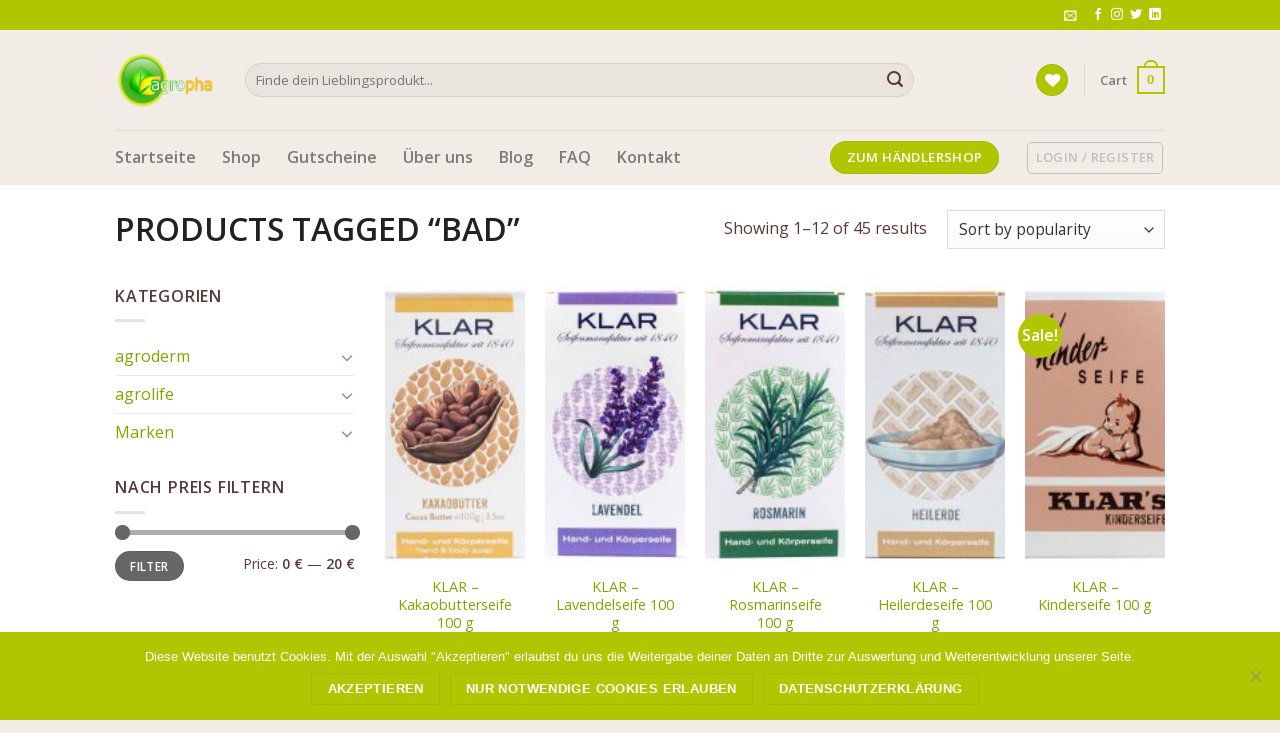

--- FILE ---
content_type: text/html; charset=UTF-8
request_url: https://www.agropha.de/produkt-schlagwort/bad/
body_size: 34057
content:
<!DOCTYPE html>
<!--[if IE 9 ]> <html lang="de" class="ie9 loading-site no-js"> <![endif]-->
<!--[if IE 8 ]> <html lang="de" class="ie8 loading-site no-js"> <![endif]-->
<!--[if (gte IE 9)|!(IE)]><!--><html lang="de" class="loading-site no-js"> <!--<![endif]-->
<head>
	<meta charset="UTF-8" />
	<link rel="profile" href="http://gmpg.org/xfn/11" />
	<link rel="pingback" href="https://www.agropha.de/xmlrpc.php" />

					<script>document.documentElement.className = document.documentElement.className + ' yes-js js_active js'</script>
				<script>(function(html){html.className = html.className.replace(/\bno-js\b/,'js')})(document.documentElement);</script>
<meta name='robots' content='index, follow, max-image-preview:large, max-snippet:-1, max-video-preview:-1' />
<meta name="viewport" content="width=device-width, initial-scale=1, maximum-scale=1" />
	<!-- This site is optimized with the Yoast SEO plugin v20.6 - https://yoast.com/wordpress/plugins/seo/ -->
	<title>Bad Archive - Agropha GmbH</title>
	<link rel="canonical" href="https://www.agropha.de/produkt-schlagwort/bad/" />
	<link rel="next" href="https://www.agropha.de/produkt-schlagwort/bad/page/2/" />
	<meta property="og:locale" content="de_DE" />
	<meta property="og:type" content="article" />
	<meta property="og:title" content="Bad Archive - Agropha GmbH" />
	<meta property="og:url" content="https://www.agropha.de/produkt-schlagwort/bad/" />
	<meta property="og:site_name" content="Agropha GmbH" />
	<meta name="twitter:card" content="summary_large_image" />
	<meta name="twitter:site" content="@agropha" />
	<script type="application/ld+json" class="yoast-schema-graph">{"@context":"https://schema.org","@graph":[{"@type":"CollectionPage","@id":"https://www.agropha.de/produkt-schlagwort/bad/","url":"https://www.agropha.de/produkt-schlagwort/bad/","name":"Bad Archive - Agropha GmbH","isPartOf":{"@id":"https://www.agropha.de/#website"},"primaryImageOfPage":{"@id":"https://www.agropha.de/produkt-schlagwort/bad/#primaryimage"},"image":{"@id":"https://www.agropha.de/produkt-schlagwort/bad/#primaryimage"},"thumbnailUrl":"https://www.agropha.de/wp-content/uploads/2021/10/4260262354631.jpg","breadcrumb":{"@id":"https://www.agropha.de/produkt-schlagwort/bad/#breadcrumb"},"inLanguage":"de"},{"@type":"ImageObject","inLanguage":"de","@id":"https://www.agropha.de/produkt-schlagwort/bad/#primaryimage","url":"https://www.agropha.de/wp-content/uploads/2021/10/4260262354631.jpg","contentUrl":"https://www.agropha.de/wp-content/uploads/2021/10/4260262354631.jpg","width":1500,"height":1500,"caption":"Klar Seifenmanufaktur"},{"@type":"BreadcrumbList","@id":"https://www.agropha.de/produkt-schlagwort/bad/#breadcrumb","itemListElement":[{"@type":"ListItem","position":1,"name":"Startseite","item":"https://www.agropha.de/"},{"@type":"ListItem","position":2,"name":"Bad"}]},{"@type":"WebSite","@id":"https://www.agropha.de/#website","url":"https://www.agropha.de/","name":"Agropha GmbH","description":"Wir sprechen Bio","publisher":{"@id":"https://www.agropha.de/#organization"},"potentialAction":[{"@type":"SearchAction","target":{"@type":"EntryPoint","urlTemplate":"https://www.agropha.de/?s={search_term_string}"},"query-input":"required name=search_term_string"}],"inLanguage":"de"},{"@type":"Organization","@id":"https://www.agropha.de/#organization","name":"Agropha GmbH","url":"https://www.agropha.de/","logo":{"@type":"ImageObject","inLanguage":"de","@id":"https://www.agropha.de/#/schema/logo/image/","url":"https://www.agropha.de/wp-content/uploads/2021/01/Logo.jpg","contentUrl":"https://www.agropha.de/wp-content/uploads/2021/01/Logo.jpg","width":852,"height":491,"caption":"Agropha GmbH"},"image":{"@id":"https://www.agropha.de/#/schema/logo/image/"},"sameAs":["https://www.facebook.com/Agropha-GmbH-103461591722295","https://twitter.com/agropha","https://www.instagram.com/agropha.de/","https://www.linkedin.com/company/72896565/"]}]}</script>
	<!-- / Yoast SEO plugin. -->


<link rel='dns-prefetch' href='//www.googletagmanager.com' />
<link rel='dns-prefetch' href='//www.agropha.de' />
<link rel='dns-prefetch' href='//www.google.com' />
<link rel='dns-prefetch' href='//fonts.googleapis.com' />
<link rel='dns-prefetch' href='//s.w.org' />
<link rel="alternate" type="application/rss+xml" title="Agropha GmbH &raquo; Feed" href="https://www.agropha.de/feed/" />
<link rel="alternate" type="application/rss+xml" title="Agropha GmbH &raquo; Kommentar-Feed" href="https://www.agropha.de/comments/feed/" />
<link rel="alternate" type="application/rss+xml" title="Agropha GmbH &raquo; Schlagwort-Feed für Bad" href="https://www.agropha.de/produkt-schlagwort/bad/feed/" />
<script type="text/javascript">
window._wpemojiSettings = {"baseUrl":"https:\/\/s.w.org\/images\/core\/emoji\/14.0.0\/72x72\/","ext":".png","svgUrl":"https:\/\/s.w.org\/images\/core\/emoji\/14.0.0\/svg\/","svgExt":".svg","source":{"concatemoji":"https:\/\/www.agropha.de\/wp-includes\/js\/wp-emoji-release.min.js?ver=6.0.11"}};
/*! This file is auto-generated */
!function(e,a,t){var n,r,o,i=a.createElement("canvas"),p=i.getContext&&i.getContext("2d");function s(e,t){var a=String.fromCharCode,e=(p.clearRect(0,0,i.width,i.height),p.fillText(a.apply(this,e),0,0),i.toDataURL());return p.clearRect(0,0,i.width,i.height),p.fillText(a.apply(this,t),0,0),e===i.toDataURL()}function c(e){var t=a.createElement("script");t.src=e,t.defer=t.type="text/javascript",a.getElementsByTagName("head")[0].appendChild(t)}for(o=Array("flag","emoji"),t.supports={everything:!0,everythingExceptFlag:!0},r=0;r<o.length;r++)t.supports[o[r]]=function(e){if(!p||!p.fillText)return!1;switch(p.textBaseline="top",p.font="600 32px Arial",e){case"flag":return s([127987,65039,8205,9895,65039],[127987,65039,8203,9895,65039])?!1:!s([55356,56826,55356,56819],[55356,56826,8203,55356,56819])&&!s([55356,57332,56128,56423,56128,56418,56128,56421,56128,56430,56128,56423,56128,56447],[55356,57332,8203,56128,56423,8203,56128,56418,8203,56128,56421,8203,56128,56430,8203,56128,56423,8203,56128,56447]);case"emoji":return!s([129777,127995,8205,129778,127999],[129777,127995,8203,129778,127999])}return!1}(o[r]),t.supports.everything=t.supports.everything&&t.supports[o[r]],"flag"!==o[r]&&(t.supports.everythingExceptFlag=t.supports.everythingExceptFlag&&t.supports[o[r]]);t.supports.everythingExceptFlag=t.supports.everythingExceptFlag&&!t.supports.flag,t.DOMReady=!1,t.readyCallback=function(){t.DOMReady=!0},t.supports.everything||(n=function(){t.readyCallback()},a.addEventListener?(a.addEventListener("DOMContentLoaded",n,!1),e.addEventListener("load",n,!1)):(e.attachEvent("onload",n),a.attachEvent("onreadystatechange",function(){"complete"===a.readyState&&t.readyCallback()})),(e=t.source||{}).concatemoji?c(e.concatemoji):e.wpemoji&&e.twemoji&&(c(e.twemoji),c(e.wpemoji)))}(window,document,window._wpemojiSettings);
</script>
<style type="text/css">
img.wp-smiley,
img.emoji {
	display: inline !important;
	border: none !important;
	box-shadow: none !important;
	height: 1em !important;
	width: 1em !important;
	margin: 0 0.07em !important;
	vertical-align: -0.1em !important;
	background: none !important;
	padding: 0 !important;
}
</style>
	<link rel='stylesheet' id='woosb-blocks-css'  href='https://www.agropha.de/wp-content/plugins/woo-product-bundle/assets/css/blocks.css?ver=8.4.3' type='text/css' media='all' />
<link rel='stylesheet' id='wp-block-library-css'  href='https://www.agropha.de/wp-includes/css/dist/block-library/style.min.css?ver=6.0.11' type='text/css' media='all' />
<link rel='stylesheet' id='wc-blocks-vendors-style-css'  href='https://www.agropha.de/wp-content/plugins/woocommerce/packages/woocommerce-blocks/build/wc-blocks-vendors-style.css?ver=10.0.6' type='text/css' media='all' />
<link rel='stylesheet' id='wc-blocks-style-css'  href='https://www.agropha.de/wp-content/plugins/woocommerce/packages/woocommerce-blocks/build/wc-blocks-style.css?ver=10.0.6' type='text/css' media='all' />
<style id='global-styles-inline-css' type='text/css'>
body{--wp--preset--color--black: #000000;--wp--preset--color--cyan-bluish-gray: #abb8c3;--wp--preset--color--white: #ffffff;--wp--preset--color--pale-pink: #f78da7;--wp--preset--color--vivid-red: #cf2e2e;--wp--preset--color--luminous-vivid-orange: #ff6900;--wp--preset--color--luminous-vivid-amber: #fcb900;--wp--preset--color--light-green-cyan: #7bdcb5;--wp--preset--color--vivid-green-cyan: #00d084;--wp--preset--color--pale-cyan-blue: #8ed1fc;--wp--preset--color--vivid-cyan-blue: #0693e3;--wp--preset--color--vivid-purple: #9b51e0;--wp--preset--gradient--vivid-cyan-blue-to-vivid-purple: linear-gradient(135deg,rgba(6,147,227,1) 0%,rgb(155,81,224) 100%);--wp--preset--gradient--light-green-cyan-to-vivid-green-cyan: linear-gradient(135deg,rgb(122,220,180) 0%,rgb(0,208,130) 100%);--wp--preset--gradient--luminous-vivid-amber-to-luminous-vivid-orange: linear-gradient(135deg,rgba(252,185,0,1) 0%,rgba(255,105,0,1) 100%);--wp--preset--gradient--luminous-vivid-orange-to-vivid-red: linear-gradient(135deg,rgba(255,105,0,1) 0%,rgb(207,46,46) 100%);--wp--preset--gradient--very-light-gray-to-cyan-bluish-gray: linear-gradient(135deg,rgb(238,238,238) 0%,rgb(169,184,195) 100%);--wp--preset--gradient--cool-to-warm-spectrum: linear-gradient(135deg,rgb(74,234,220) 0%,rgb(151,120,209) 20%,rgb(207,42,186) 40%,rgb(238,44,130) 60%,rgb(251,105,98) 80%,rgb(254,248,76) 100%);--wp--preset--gradient--blush-light-purple: linear-gradient(135deg,rgb(255,206,236) 0%,rgb(152,150,240) 100%);--wp--preset--gradient--blush-bordeaux: linear-gradient(135deg,rgb(254,205,165) 0%,rgb(254,45,45) 50%,rgb(107,0,62) 100%);--wp--preset--gradient--luminous-dusk: linear-gradient(135deg,rgb(255,203,112) 0%,rgb(199,81,192) 50%,rgb(65,88,208) 100%);--wp--preset--gradient--pale-ocean: linear-gradient(135deg,rgb(255,245,203) 0%,rgb(182,227,212) 50%,rgb(51,167,181) 100%);--wp--preset--gradient--electric-grass: linear-gradient(135deg,rgb(202,248,128) 0%,rgb(113,206,126) 100%);--wp--preset--gradient--midnight: linear-gradient(135deg,rgb(2,3,129) 0%,rgb(40,116,252) 100%);--wp--preset--duotone--dark-grayscale: url('#wp-duotone-dark-grayscale');--wp--preset--duotone--grayscale: url('#wp-duotone-grayscale');--wp--preset--duotone--purple-yellow: url('#wp-duotone-purple-yellow');--wp--preset--duotone--blue-red: url('#wp-duotone-blue-red');--wp--preset--duotone--midnight: url('#wp-duotone-midnight');--wp--preset--duotone--magenta-yellow: url('#wp-duotone-magenta-yellow');--wp--preset--duotone--purple-green: url('#wp-duotone-purple-green');--wp--preset--duotone--blue-orange: url('#wp-duotone-blue-orange');--wp--preset--font-size--small: 13px;--wp--preset--font-size--medium: 20px;--wp--preset--font-size--large: 36px;--wp--preset--font-size--x-large: 42px;}.has-black-color{color: var(--wp--preset--color--black) !important;}.has-cyan-bluish-gray-color{color: var(--wp--preset--color--cyan-bluish-gray) !important;}.has-white-color{color: var(--wp--preset--color--white) !important;}.has-pale-pink-color{color: var(--wp--preset--color--pale-pink) !important;}.has-vivid-red-color{color: var(--wp--preset--color--vivid-red) !important;}.has-luminous-vivid-orange-color{color: var(--wp--preset--color--luminous-vivid-orange) !important;}.has-luminous-vivid-amber-color{color: var(--wp--preset--color--luminous-vivid-amber) !important;}.has-light-green-cyan-color{color: var(--wp--preset--color--light-green-cyan) !important;}.has-vivid-green-cyan-color{color: var(--wp--preset--color--vivid-green-cyan) !important;}.has-pale-cyan-blue-color{color: var(--wp--preset--color--pale-cyan-blue) !important;}.has-vivid-cyan-blue-color{color: var(--wp--preset--color--vivid-cyan-blue) !important;}.has-vivid-purple-color{color: var(--wp--preset--color--vivid-purple) !important;}.has-black-background-color{background-color: var(--wp--preset--color--black) !important;}.has-cyan-bluish-gray-background-color{background-color: var(--wp--preset--color--cyan-bluish-gray) !important;}.has-white-background-color{background-color: var(--wp--preset--color--white) !important;}.has-pale-pink-background-color{background-color: var(--wp--preset--color--pale-pink) !important;}.has-vivid-red-background-color{background-color: var(--wp--preset--color--vivid-red) !important;}.has-luminous-vivid-orange-background-color{background-color: var(--wp--preset--color--luminous-vivid-orange) !important;}.has-luminous-vivid-amber-background-color{background-color: var(--wp--preset--color--luminous-vivid-amber) !important;}.has-light-green-cyan-background-color{background-color: var(--wp--preset--color--light-green-cyan) !important;}.has-vivid-green-cyan-background-color{background-color: var(--wp--preset--color--vivid-green-cyan) !important;}.has-pale-cyan-blue-background-color{background-color: var(--wp--preset--color--pale-cyan-blue) !important;}.has-vivid-cyan-blue-background-color{background-color: var(--wp--preset--color--vivid-cyan-blue) !important;}.has-vivid-purple-background-color{background-color: var(--wp--preset--color--vivid-purple) !important;}.has-black-border-color{border-color: var(--wp--preset--color--black) !important;}.has-cyan-bluish-gray-border-color{border-color: var(--wp--preset--color--cyan-bluish-gray) !important;}.has-white-border-color{border-color: var(--wp--preset--color--white) !important;}.has-pale-pink-border-color{border-color: var(--wp--preset--color--pale-pink) !important;}.has-vivid-red-border-color{border-color: var(--wp--preset--color--vivid-red) !important;}.has-luminous-vivid-orange-border-color{border-color: var(--wp--preset--color--luminous-vivid-orange) !important;}.has-luminous-vivid-amber-border-color{border-color: var(--wp--preset--color--luminous-vivid-amber) !important;}.has-light-green-cyan-border-color{border-color: var(--wp--preset--color--light-green-cyan) !important;}.has-vivid-green-cyan-border-color{border-color: var(--wp--preset--color--vivid-green-cyan) !important;}.has-pale-cyan-blue-border-color{border-color: var(--wp--preset--color--pale-cyan-blue) !important;}.has-vivid-cyan-blue-border-color{border-color: var(--wp--preset--color--vivid-cyan-blue) !important;}.has-vivid-purple-border-color{border-color: var(--wp--preset--color--vivid-purple) !important;}.has-vivid-cyan-blue-to-vivid-purple-gradient-background{background: var(--wp--preset--gradient--vivid-cyan-blue-to-vivid-purple) !important;}.has-light-green-cyan-to-vivid-green-cyan-gradient-background{background: var(--wp--preset--gradient--light-green-cyan-to-vivid-green-cyan) !important;}.has-luminous-vivid-amber-to-luminous-vivid-orange-gradient-background{background: var(--wp--preset--gradient--luminous-vivid-amber-to-luminous-vivid-orange) !important;}.has-luminous-vivid-orange-to-vivid-red-gradient-background{background: var(--wp--preset--gradient--luminous-vivid-orange-to-vivid-red) !important;}.has-very-light-gray-to-cyan-bluish-gray-gradient-background{background: var(--wp--preset--gradient--very-light-gray-to-cyan-bluish-gray) !important;}.has-cool-to-warm-spectrum-gradient-background{background: var(--wp--preset--gradient--cool-to-warm-spectrum) !important;}.has-blush-light-purple-gradient-background{background: var(--wp--preset--gradient--blush-light-purple) !important;}.has-blush-bordeaux-gradient-background{background: var(--wp--preset--gradient--blush-bordeaux) !important;}.has-luminous-dusk-gradient-background{background: var(--wp--preset--gradient--luminous-dusk) !important;}.has-pale-ocean-gradient-background{background: var(--wp--preset--gradient--pale-ocean) !important;}.has-electric-grass-gradient-background{background: var(--wp--preset--gradient--electric-grass) !important;}.has-midnight-gradient-background{background: var(--wp--preset--gradient--midnight) !important;}.has-small-font-size{font-size: var(--wp--preset--font-size--small) !important;}.has-medium-font-size{font-size: var(--wp--preset--font-size--medium) !important;}.has-large-font-size{font-size: var(--wp--preset--font-size--large) !important;}.has-x-large-font-size{font-size: var(--wp--preset--font-size--x-large) !important;}
</style>
<link rel='stylesheet' id='contact-form-7-css'  href='https://www.agropha.de/wp-content/plugins/contact-form-7/includes/css/styles.css?ver=5.7.7' type='text/css' media='all' />
<link rel='stylesheet' id='cookie-notice-front-css'  href='https://www.agropha.de/wp-content/plugins/cookie-notice/css/front.min.css?ver=2.5.11' type='text/css' media='all' />
<style id='woocommerce-inline-inline-css' type='text/css'>
.woocommerce form .form-row .required { visibility: visible; }
</style>
<link rel='stylesheet' id='paypalplus-woocommerce-front-css'  href='https://www.agropha.de/wp-content/plugins/woo-paypalplus/public/css/front.min.css?ver=1602433390' type='text/css' media='screen' />
<link rel='stylesheet' id='woosb-frontend-css'  href='https://www.agropha.de/wp-content/plugins/woo-product-bundle/assets/css/frontend.css?ver=8.4.3' type='text/css' media='all' />
<link rel='stylesheet' id='flatsome-icons-css'  href='https://www.agropha.de/wp-content/themes/flatsome/assets/css/fl-icons.css?ver=3.12' type='text/css' media='all' />
<link rel='stylesheet' id='flatsome-woocommerce-wishlist-css'  href='https://www.agropha.de/wp-content/themes/flatsome/inc/integrations/wc-yith-wishlist/wishlist.css?ver=3.10.2' type='text/css' media='all' />
<link rel='stylesheet' id='newsletter-css'  href='https://www.agropha.de/wp-content/plugins/newsletter/style.css?ver=8.9.4' type='text/css' media='all' />
<link rel='stylesheet' id='woocommerce-de_frontend_styles-css'  href='https://www.agropha.de/wp-content/plugins/woocommerce-german-market/css/frontend.min.css?ver=3.9.1.1' type='text/css' media='all' />
<link rel='stylesheet' id='flatsome-main-css'  href='https://www.agropha.de/wp-content/themes/flatsome/assets/css/flatsome.css?ver=3.13.3' type='text/css' media='all' />
<link rel='stylesheet' id='flatsome-shop-css'  href='https://www.agropha.de/wp-content/themes/flatsome/assets/css/flatsome-shop.css?ver=3.13.3' type='text/css' media='all' />
<link rel='stylesheet' id='flatsome-style-css'  href='https://www.agropha.de/wp-content/themes/flatsome-child/style.css?ver=3.0' type='text/css' media='all' />
<link rel='stylesheet' id='flatsome-googlefonts-css'  href='//fonts.googleapis.com/css?family=Arvo%3Aregular%2Cdefault%7COpen+Sans%3Aregular%2Cdefault%2C600%7CDancing+Script%3Aregular%2C400&#038;display=swap&#038;ver=3.9' type='text/css' media='all' />
<script type="text/javascript">
            window._nslDOMReady = (function () {
                const executedCallbacks = new Set();
            
                return function (callback) {
                    /**
                    * Third parties might dispatch DOMContentLoaded events, so we need to ensure that we only run our callback once!
                    */
                    if (executedCallbacks.has(callback)) return;
            
                    const wrappedCallback = function () {
                        if (executedCallbacks.has(callback)) return;
                        executedCallbacks.add(callback);
                        callback();
                    };
            
                    if (document.readyState === "complete" || document.readyState === "interactive") {
                        wrappedCallback();
                    } else {
                        document.addEventListener("DOMContentLoaded", wrappedCallback);
                    }
                };
            })();
        </script><script type='text/javascript' src='https://www.agropha.de/wp-includes/js/jquery/jquery.min.js?ver=3.6.0' id='jquery-core-js'></script>
<script type='text/javascript' src='https://www.agropha.de/wp-includes/js/jquery/jquery-migrate.min.js?ver=3.3.2' id='jquery-migrate-js'></script>
<script type='text/javascript' id='cookie-notice-front-js-before'>
var cnArgs = {"ajaxUrl":"https:\/\/www.agropha.de\/wp-admin\/admin-ajax.php","nonce":"c11554381d","hideEffect":"fade","position":"bottom","onScroll":false,"onScrollOffset":100,"onClick":false,"cookieName":"cookie_notice_accepted","cookieTime":604800,"cookieTimeRejected":2592000,"globalCookie":false,"redirection":false,"cache":false,"revokeCookies":false,"revokeCookiesOpt":"automatic"};
</script>
<script type='text/javascript' src='https://www.agropha.de/wp-content/plugins/cookie-notice/js/front.min.js?ver=2.5.11' id='cookie-notice-front-js'></script>
<script type='text/javascript' id='gm-fic-frontend-js-extra'>
/* <![CDATA[ */
var gm_fix_ajax = {"ajax_url":"https:\/\/www.agropha.de\/wp-admin\/admin-ajax.php","nonce":"b697d97f78"};
/* ]]> */
</script>
<script type='text/javascript' src='https://www.agropha.de/wp-content/plugins/woocommerce-german-market/add-ons/fic/app/fe/assets/js/frontend.min.js?ver=6.0.11' id='gm-fic-frontend-js'></script>
<script type='text/javascript' id='woocommerce_de_frontend-js-extra'>
/* <![CDATA[ */
var sepa_ajax_object = {"ajax_url":"https:\/\/www.agropha.de\/wp-admin\/admin-ajax.php","nonce":"d2252687ea"};
var woocommerce_remove_updated_totals = "0";
var woocommerce_payment_update = "1";
var german_market_price_variable_products = "gm_default";
var german_market_jquery_no_conflict = "yes";
/* ]]> */
</script>
<script type='text/javascript' src='https://www.agropha.de/wp-content/plugins/woocommerce-german-market/js/WooCommerce-German-Market-Frontend.min.js?ver=3.9.1.1' id='woocommerce_de_frontend-js'></script>
<link rel="https://api.w.org/" href="https://www.agropha.de/wp-json/" /><link rel="alternate" type="application/json" href="https://www.agropha.de/wp-json/wp/v2/product_tag/128" /><link rel="EditURI" type="application/rsd+xml" title="RSD" href="https://www.agropha.de/xmlrpc.php?rsd" />
<link rel="wlwmanifest" type="application/wlwmanifest+xml" href="https://www.agropha.de/wp-includes/wlwmanifest.xml" /> 
<meta name="generator" content="WordPress 6.0.11" />
<meta name="generator" content="WooCommerce 7.7.2" />
<style>.bg{opacity: 0; transition: opacity 1s; -webkit-transition: opacity 1s;} .bg-loaded{opacity: 1;}</style><!--[if IE]><link rel="stylesheet" type="text/css" href="https://www.agropha.de/wp-content/themes/flatsome/assets/css/ie-fallback.css"><script src="//cdnjs.cloudflare.com/ajax/libs/html5shiv/3.6.1/html5shiv.js"></script><script>var head = document.getElementsByTagName('head')[0],style = document.createElement('style');style.type = 'text/css';style.styleSheet.cssText = ':before,:after{content:none !important';head.appendChild(style);setTimeout(function(){head.removeChild(style);}, 0);</script><script src="https://www.agropha.de/wp-content/themes/flatsome/assets/libs/ie-flexibility.js"></script><![endif]-->	<noscript><style>.woocommerce-product-gallery{ opacity: 1 !important; }</style></noscript>
	<style type="text/css">.grecaptcha-badge { display: none !important; }</style><style id="custom-css" type="text/css">:root {--primary-color: #b0c600;}html{background-color:#f1ece6!important;}.header-main{height: 100px}#logo img{max-height: 100px}#logo{width:100px;}.header-bottom{min-height: 35px}.header-top{min-height: 30px}.transparent .header-main{height: 265px}.transparent #logo img{max-height: 265px}.has-transparent + .page-title:first-of-type,.has-transparent + #main > .page-title,.has-transparent + #main > div > .page-title,.has-transparent + #main .page-header-wrapper:first-of-type .page-title{padding-top: 345px;}.header.show-on-scroll,.stuck .header-main{height:70px!important}.stuck #logo img{max-height: 70px!important}.search-form{ width: 85%;}.header-bg-color, .header-wrapper {background-color: #f1ece6}.header-bottom {background-color: #f1ece6}.header-main .nav > li > a{line-height: 16px }.header-bottom-nav > li > a{line-height: 35px }@media (max-width: 549px) {.header-main{height: 70px}#logo img{max-height: 70px}}/* Color */.accordion-title.active, .has-icon-bg .icon .icon-inner,.logo a, .primary.is-underline, .primary.is-link, .badge-outline .badge-inner, .nav-outline > li.active> a,.nav-outline >li.active > a, .cart-icon strong,[data-color='primary'], .is-outline.primary{color: #b0c600;}/* Color !important */[data-text-color="primary"]{color: #b0c600!important;}/* Background Color */[data-text-bg="primary"]{background-color: #b0c600;}/* Background */.scroll-to-bullets a,.featured-title, .label-new.menu-item > a:after, .nav-pagination > li > .current,.nav-pagination > li > span:hover,.nav-pagination > li > a:hover,.has-hover:hover .badge-outline .badge-inner,button[type="submit"], .button.wc-forward:not(.checkout):not(.checkout-button), .button.submit-button, .button.primary:not(.is-outline),.featured-table .title,.is-outline:hover, .has-icon:hover .icon-label,.nav-dropdown-bold .nav-column li > a:hover, .nav-dropdown.nav-dropdown-bold > li > a:hover, .nav-dropdown-bold.dark .nav-column li > a:hover, .nav-dropdown.nav-dropdown-bold.dark > li > a:hover, .is-outline:hover, .tagcloud a:hover,.grid-tools a, input[type='submit']:not(.is-form), .box-badge:hover .box-text, input.button.alt,.nav-box > li > a:hover,.nav-box > li.active > a,.nav-pills > li.active > a ,.current-dropdown .cart-icon strong, .cart-icon:hover strong, .nav-line-bottom > li > a:before, .nav-line-grow > li > a:before, .nav-line > li > a:before,.banner, .header-top, .slider-nav-circle .flickity-prev-next-button:hover svg, .slider-nav-circle .flickity-prev-next-button:hover .arrow, .primary.is-outline:hover, .button.primary:not(.is-outline), input[type='submit'].primary, input[type='submit'].primary, input[type='reset'].button, input[type='button'].primary, .badge-inner{background-color: #b0c600;}/* Border */.nav-vertical.nav-tabs > li.active > a,.scroll-to-bullets a.active,.nav-pagination > li > .current,.nav-pagination > li > span:hover,.nav-pagination > li > a:hover,.has-hover:hover .badge-outline .badge-inner,.accordion-title.active,.featured-table,.is-outline:hover, .tagcloud a:hover,blockquote, .has-border, .cart-icon strong:after,.cart-icon strong,.blockUI:before, .processing:before,.loading-spin, .slider-nav-circle .flickity-prev-next-button:hover svg, .slider-nav-circle .flickity-prev-next-button:hover .arrow, .primary.is-outline:hover{border-color: #b0c600}.nav-tabs > li.active > a{border-top-color: #b0c600}.widget_shopping_cart_content .blockUI.blockOverlay:before { border-left-color: #b0c600 }.woocommerce-checkout-review-order .blockUI.blockOverlay:before { border-left-color: #b0c600 }/* Fill */.slider .flickity-prev-next-button:hover svg,.slider .flickity-prev-next-button:hover .arrow{fill: #b0c600;}/* Background Color */[data-icon-label]:after, .secondary.is-underline:hover,.secondary.is-outline:hover,.icon-label,.button.secondary:not(.is-outline),.button.alt:not(.is-outline), .badge-inner.on-sale, .button.checkout, .single_add_to_cart_button, .current .breadcrumb-step{ background-color:#b0c600; }[data-text-bg="secondary"]{background-color: #b0c600;}/* Color */.secondary.is-underline,.secondary.is-link, .secondary.is-outline,.stars a.active, .star-rating:before, .woocommerce-page .star-rating:before,.star-rating span:before, .color-secondary{color: #b0c600}/* Color !important */[data-text-color="secondary"]{color: #b0c600!important;}/* Border */.secondary.is-outline:hover{border-color:#b0c600}body{font-family:"Open Sans", sans-serif}body{color: #563938}.nav > li > a {font-family:"Open Sans", sans-serif;}.mobile-sidebar-levels-2 .nav > li > ul > li > a {font-family:"Open Sans", sans-serif;}.nav > li > a {font-weight: 600;}.mobile-sidebar-levels-2 .nav > li > ul > li > a {font-weight: 600;}h1,h2,h3,h4,h5,h6,.heading-font, .off-canvas-center .nav-sidebar.nav-vertical > li > a{font-family: "Arvo", sans-serif;}h1,h2,h3,h4,h5,h6,.heading-font{color: #3d2828;}.alt-font{font-family: "Dancing Script", sans-serif;}.alt-font{font-weight: 400!important;}a{color: #84a300;}a:hover{color: #563938;}.tagcloud a:hover{border-color: #563938;background-color: #563938;}.has-equal-box-heights .box-image {padding-top: 200%;}@media screen and (min-width: 550px){.products .box-vertical .box-image{min-width: 210px!important;width: 210px!important;}}.footer-1{background-color: #f1ece6}.footer-2{background-color: #FFFFFF}.absolute-footer, html{background-color: #FFFFFF}button[name='update_cart'] { display: none; }.label-new.menu-item > a:after{content:"Neu";}.label-hot.menu-item > a:after{content:"Hot";}.label-sale.menu-item > a:after{content:"Ausverkauf";}.label-popular.menu-item > a:after{content:"Beliebt";}</style><style id="infinite-scroll-css" type="text/css">.page-load-status,.archive .woocommerce-pagination {display: none;}</style></head>

<body class="archive tax-product_tag term-bad term-128 theme-flatsome cookies-not-set woocommerce woocommerce-page woocommerce-no-js lightbox nav-dropdown-has-arrow nav-dropdown-has-shadow nav-dropdown-has-border">

<svg xmlns="http://www.w3.org/2000/svg" viewBox="0 0 0 0" width="0" height="0" focusable="false" role="none" style="visibility: hidden; position: absolute; left: -9999px; overflow: hidden;" ><defs><filter id="wp-duotone-dark-grayscale"><feColorMatrix color-interpolation-filters="sRGB" type="matrix" values=" .299 .587 .114 0 0 .299 .587 .114 0 0 .299 .587 .114 0 0 .299 .587 .114 0 0 " /><feComponentTransfer color-interpolation-filters="sRGB" ><feFuncR type="table" tableValues="0 0.49803921568627" /><feFuncG type="table" tableValues="0 0.49803921568627" /><feFuncB type="table" tableValues="0 0.49803921568627" /><feFuncA type="table" tableValues="1 1" /></feComponentTransfer><feComposite in2="SourceGraphic" operator="in" /></filter></defs></svg><svg xmlns="http://www.w3.org/2000/svg" viewBox="0 0 0 0" width="0" height="0" focusable="false" role="none" style="visibility: hidden; position: absolute; left: -9999px; overflow: hidden;" ><defs><filter id="wp-duotone-grayscale"><feColorMatrix color-interpolation-filters="sRGB" type="matrix" values=" .299 .587 .114 0 0 .299 .587 .114 0 0 .299 .587 .114 0 0 .299 .587 .114 0 0 " /><feComponentTransfer color-interpolation-filters="sRGB" ><feFuncR type="table" tableValues="0 1" /><feFuncG type="table" tableValues="0 1" /><feFuncB type="table" tableValues="0 1" /><feFuncA type="table" tableValues="1 1" /></feComponentTransfer><feComposite in2="SourceGraphic" operator="in" /></filter></defs></svg><svg xmlns="http://www.w3.org/2000/svg" viewBox="0 0 0 0" width="0" height="0" focusable="false" role="none" style="visibility: hidden; position: absolute; left: -9999px; overflow: hidden;" ><defs><filter id="wp-duotone-purple-yellow"><feColorMatrix color-interpolation-filters="sRGB" type="matrix" values=" .299 .587 .114 0 0 .299 .587 .114 0 0 .299 .587 .114 0 0 .299 .587 .114 0 0 " /><feComponentTransfer color-interpolation-filters="sRGB" ><feFuncR type="table" tableValues="0.54901960784314 0.98823529411765" /><feFuncG type="table" tableValues="0 1" /><feFuncB type="table" tableValues="0.71764705882353 0.25490196078431" /><feFuncA type="table" tableValues="1 1" /></feComponentTransfer><feComposite in2="SourceGraphic" operator="in" /></filter></defs></svg><svg xmlns="http://www.w3.org/2000/svg" viewBox="0 0 0 0" width="0" height="0" focusable="false" role="none" style="visibility: hidden; position: absolute; left: -9999px; overflow: hidden;" ><defs><filter id="wp-duotone-blue-red"><feColorMatrix color-interpolation-filters="sRGB" type="matrix" values=" .299 .587 .114 0 0 .299 .587 .114 0 0 .299 .587 .114 0 0 .299 .587 .114 0 0 " /><feComponentTransfer color-interpolation-filters="sRGB" ><feFuncR type="table" tableValues="0 1" /><feFuncG type="table" tableValues="0 0.27843137254902" /><feFuncB type="table" tableValues="0.5921568627451 0.27843137254902" /><feFuncA type="table" tableValues="1 1" /></feComponentTransfer><feComposite in2="SourceGraphic" operator="in" /></filter></defs></svg><svg xmlns="http://www.w3.org/2000/svg" viewBox="0 0 0 0" width="0" height="0" focusable="false" role="none" style="visibility: hidden; position: absolute; left: -9999px; overflow: hidden;" ><defs><filter id="wp-duotone-midnight"><feColorMatrix color-interpolation-filters="sRGB" type="matrix" values=" .299 .587 .114 0 0 .299 .587 .114 0 0 .299 .587 .114 0 0 .299 .587 .114 0 0 " /><feComponentTransfer color-interpolation-filters="sRGB" ><feFuncR type="table" tableValues="0 0" /><feFuncG type="table" tableValues="0 0.64705882352941" /><feFuncB type="table" tableValues="0 1" /><feFuncA type="table" tableValues="1 1" /></feComponentTransfer><feComposite in2="SourceGraphic" operator="in" /></filter></defs></svg><svg xmlns="http://www.w3.org/2000/svg" viewBox="0 0 0 0" width="0" height="0" focusable="false" role="none" style="visibility: hidden; position: absolute; left: -9999px; overflow: hidden;" ><defs><filter id="wp-duotone-magenta-yellow"><feColorMatrix color-interpolation-filters="sRGB" type="matrix" values=" .299 .587 .114 0 0 .299 .587 .114 0 0 .299 .587 .114 0 0 .299 .587 .114 0 0 " /><feComponentTransfer color-interpolation-filters="sRGB" ><feFuncR type="table" tableValues="0.78039215686275 1" /><feFuncG type="table" tableValues="0 0.94901960784314" /><feFuncB type="table" tableValues="0.35294117647059 0.47058823529412" /><feFuncA type="table" tableValues="1 1" /></feComponentTransfer><feComposite in2="SourceGraphic" operator="in" /></filter></defs></svg><svg xmlns="http://www.w3.org/2000/svg" viewBox="0 0 0 0" width="0" height="0" focusable="false" role="none" style="visibility: hidden; position: absolute; left: -9999px; overflow: hidden;" ><defs><filter id="wp-duotone-purple-green"><feColorMatrix color-interpolation-filters="sRGB" type="matrix" values=" .299 .587 .114 0 0 .299 .587 .114 0 0 .299 .587 .114 0 0 .299 .587 .114 0 0 " /><feComponentTransfer color-interpolation-filters="sRGB" ><feFuncR type="table" tableValues="0.65098039215686 0.40392156862745" /><feFuncG type="table" tableValues="0 1" /><feFuncB type="table" tableValues="0.44705882352941 0.4" /><feFuncA type="table" tableValues="1 1" /></feComponentTransfer><feComposite in2="SourceGraphic" operator="in" /></filter></defs></svg><svg xmlns="http://www.w3.org/2000/svg" viewBox="0 0 0 0" width="0" height="0" focusable="false" role="none" style="visibility: hidden; position: absolute; left: -9999px; overflow: hidden;" ><defs><filter id="wp-duotone-blue-orange"><feColorMatrix color-interpolation-filters="sRGB" type="matrix" values=" .299 .587 .114 0 0 .299 .587 .114 0 0 .299 .587 .114 0 0 .299 .587 .114 0 0 " /><feComponentTransfer color-interpolation-filters="sRGB" ><feFuncR type="table" tableValues="0.098039215686275 1" /><feFuncG type="table" tableValues="0 0.66274509803922" /><feFuncB type="table" tableValues="0.84705882352941 0.41960784313725" /><feFuncA type="table" tableValues="1 1" /></feComponentTransfer><feComposite in2="SourceGraphic" operator="in" /></filter></defs></svg>
<a class="skip-link screen-reader-text" href="#main">Skip to content</a>

<div id="wrapper">

	
	<header id="header" class="header has-sticky sticky-jump">
		<div class="header-wrapper">
			<div id="top-bar" class="header-top hide-for-sticky nav-dark">
    <div class="flex-row container">
      <div class="flex-col hide-for-medium flex-left">
          <ul class="nav nav-left medium-nav-center nav-small  nav-divided">
              <li class="html custom html_topbar_left"><strong class="uppercase"></strong></li>          </ul>
      </div>

      <div class="flex-col hide-for-medium flex-center">
          <ul class="nav nav-center nav-small  nav-divided">
                        </ul>
      </div>

      <div class="flex-col hide-for-medium flex-right">
         <ul class="nav top-bar-nav nav-right nav-small  nav-divided">
              <li class="header-newsletter-item has-icon">

<a href="#header-newsletter-signup" class="tooltip is-small"
  title="In den Newsletter eintragen">

      <i class="icon-envelop"></i>
  
  </a>
	<div id="header-newsletter-signup"
	     class="lightbox-by-id lightbox-content mfp-hide lightbox-white "
	     style="max-width:700px ;padding:0px">
		
  <div class="banner has-hover" id="banner-1208573926">
          <div class="banner-inner fill">
        <div class="banner-bg fill" >
            <div class="bg fill bg-fill "></div>
                        <div class="overlay"></div>            
	<div class="is-border is-dashed"
		style="border-color:rgba(255,255,255,.3);border-width:2px 2px 2px 2px;margin:10px;">
	</div>
                    </div>
        <div class="banner-layers container">
            <div class="fill banner-link"></div>               <div id="text-box-1810803410" class="text-box banner-layer x10 md-x10 lg-x10 y50 md-y50 lg-y50 res-text">
                     <div data-animate="fadeInUp">           <div class="text-box-content text dark">
              
              <div class="text-inner text-left">
                  <h3 class="uppercase">In den Newsletter eintragen</h3><p class="lead">Verpasse keine neuen Artikel und Angebote.</p>
<div class="wpcf7 no-js" id="wpcf7-f15-o1" lang="en-US" dir="ltr">
<div class="screen-reader-response"><p role="status" aria-live="polite" aria-atomic="true"></p> <ul></ul></div>
<form action="/produkt-schlagwort/bad/#wpcf7-f15-o1" method="post" class="wpcf7-form init" aria-label="Contact form" novalidate="novalidate" data-status="init">
<div style="display: none;">
<input type="hidden" name="_wpcf7" value="15" />
<input type="hidden" name="_wpcf7_version" value="5.7.7" />
<input type="hidden" name="_wpcf7_locale" value="en_US" />
<input type="hidden" name="_wpcf7_unit_tag" value="wpcf7-f15-o1" />
<input type="hidden" name="_wpcf7_container_post" value="0" />
<input type="hidden" name="_wpcf7_posted_data_hash" value="" />
<input type="hidden" name="_wpcf7_recaptcha_response" value="" />
</div>
<div class="form-flat">
	<p><span class="wpcf7-form-control-wrap" data-name="your-email"><input size="40" class="wpcf7-form-control wpcf7-text wpcf7-email wpcf7-validates-as-required wpcf7-validates-as-email" aria-required="true" aria-invalid="false" placeholder="Deine Email" value="" type="email" name="your-email" /></span>
	</p>
	<p><input class="wpcf7-form-control has-spinner wpcf7-submit button" type="submit" value="Eintragen" />
	</p>
</div><div class="inv-recaptcha-holder"></div><div class="wpcf7-response-output" aria-hidden="true"></div>
</form>
</div>
              </div>
           </div>
       </div>                     
<style>
#text-box-1810803410 {
  width: 60%;
}
#text-box-1810803410 .text-box-content {
  font-size: 100%;
}
@media (min-width:550px) {
  #text-box-1810803410 {
    width: 50%;
  }
}
</style>
    </div>
         </div>
      </div>

            
<style>
#banner-1208573926 {
  padding-top: 500px;
}
#banner-1208573926 .bg.bg-loaded {
  background-image: url(https://www.agropha.de/wp-content/themes/flatsome/assets/img/missing.jpg);
}
#banner-1208573926 .overlay {
  background-color: rgba(0,0,0,.4);
}
</style>
  </div>

	</div>
	
	</li>
<li class="html header-social-icons ml-0">
	<div class="social-icons follow-icons" ><a href="http://www.facebook.com/Agropha-GmbH-103461591722295/" target="_blank" data-label="Facebook"  rel="noopener noreferrer nofollow" class="icon plain facebook tooltip" title="Follow on Facebook"><i class="icon-facebook" ></i></a><a href="https://www.instagram.com/agropha.de/" target="_blank" rel="noopener noreferrer nofollow" data-label="Instagram" class="icon plain  instagram tooltip" title="Follow on Instagram"><i class="icon-instagram" ></i></a><a href="https://twitter.com/agropha" target="_blank"  data-label="Twitter"  rel="noopener noreferrer nofollow" class="icon plain  twitter tooltip" title="Follow on Twitter"><i class="icon-twitter" ></i></a><a href="https://www.linkedin.com/company/72896565/" target="_blank" rel="noopener noreferrer nofollow" data-label="LinkedIn" class="icon plain  linkedin tooltip" title="Follow on LinkedIn"><i class="icon-linkedin" ></i></a></div></li>          </ul>
      </div>

            <div class="flex-col show-for-medium flex-grow">
          <ul class="nav nav-center nav-small mobile-nav  nav-divided">
              <li class="html custom html_topbar_left"><strong class="uppercase"></strong></li><li class="header-newsletter-item has-icon">

<a href="#header-newsletter-signup" class="tooltip is-small"
  title="In den Newsletter eintragen">

      <i class="icon-envelop"></i>
  
  </a>
	<div id="header-newsletter-signup"
	     class="lightbox-by-id lightbox-content mfp-hide lightbox-white "
	     style="max-width:700px ;padding:0px">
		
  <div class="banner has-hover" id="banner-314462700">
          <div class="banner-inner fill">
        <div class="banner-bg fill" >
            <div class="bg fill bg-fill "></div>
                        <div class="overlay"></div>            
	<div class="is-border is-dashed"
		style="border-color:rgba(255,255,255,.3);border-width:2px 2px 2px 2px;margin:10px;">
	</div>
                    </div>
        <div class="banner-layers container">
            <div class="fill banner-link"></div>               <div id="text-box-323429063" class="text-box banner-layer x10 md-x10 lg-x10 y50 md-y50 lg-y50 res-text">
                     <div data-animate="fadeInUp">           <div class="text-box-content text dark">
              
              <div class="text-inner text-left">
                  <h3 class="uppercase">In den Newsletter eintragen</h3><p class="lead">Verpasse keine neuen Artikel und Angebote.</p>
<div class="wpcf7 no-js" id="wpcf7-f15-o2" lang="en-US" dir="ltr">
<div class="screen-reader-response"><p role="status" aria-live="polite" aria-atomic="true"></p> <ul></ul></div>
<form action="/produkt-schlagwort/bad/#wpcf7-f15-o2" method="post" class="wpcf7-form init" aria-label="Contact form" novalidate="novalidate" data-status="init">
<div style="display: none;">
<input type="hidden" name="_wpcf7" value="15" />
<input type="hidden" name="_wpcf7_version" value="5.7.7" />
<input type="hidden" name="_wpcf7_locale" value="en_US" />
<input type="hidden" name="_wpcf7_unit_tag" value="wpcf7-f15-o2" />
<input type="hidden" name="_wpcf7_container_post" value="0" />
<input type="hidden" name="_wpcf7_posted_data_hash" value="" />
<input type="hidden" name="_wpcf7_recaptcha_response" value="" />
</div>
<div class="form-flat">
	<p><span class="wpcf7-form-control-wrap" data-name="your-email"><input size="40" class="wpcf7-form-control wpcf7-text wpcf7-email wpcf7-validates-as-required wpcf7-validates-as-email" aria-required="true" aria-invalid="false" placeholder="Deine Email" value="" type="email" name="your-email" /></span>
	</p>
	<p><input class="wpcf7-form-control has-spinner wpcf7-submit button" type="submit" value="Eintragen" />
	</p>
</div><div class="inv-recaptcha-holder"></div><div class="wpcf7-response-output" aria-hidden="true"></div>
</form>
</div>
              </div>
           </div>
       </div>                     
<style>
#text-box-323429063 {
  width: 60%;
}
#text-box-323429063 .text-box-content {
  font-size: 100%;
}
@media (min-width:550px) {
  #text-box-323429063 {
    width: 50%;
  }
}
</style>
    </div>
         </div>
      </div>

            
<style>
#banner-314462700 {
  padding-top: 500px;
}
#banner-314462700 .bg.bg-loaded {
  background-image: url(https://www.agropha.de/wp-content/themes/flatsome/assets/img/missing.jpg);
}
#banner-314462700 .overlay {
  background-color: rgba(0,0,0,.4);
}
</style>
  </div>

	</div>
	
	</li>
<li class="html header-social-icons ml-0">
	<div class="social-icons follow-icons" ><a href="http://www.facebook.com/Agropha-GmbH-103461591722295/" target="_blank" data-label="Facebook"  rel="noopener noreferrer nofollow" class="icon plain facebook tooltip" title="Follow on Facebook"><i class="icon-facebook" ></i></a><a href="https://www.instagram.com/agropha.de/" target="_blank" rel="noopener noreferrer nofollow" data-label="Instagram" class="icon plain  instagram tooltip" title="Follow on Instagram"><i class="icon-instagram" ></i></a><a href="https://twitter.com/agropha" target="_blank"  data-label="Twitter"  rel="noopener noreferrer nofollow" class="icon plain  twitter tooltip" title="Follow on Twitter"><i class="icon-twitter" ></i></a><a href="https://www.linkedin.com/company/72896565/" target="_blank" rel="noopener noreferrer nofollow" data-label="LinkedIn" class="icon plain  linkedin tooltip" title="Follow on LinkedIn"><i class="icon-linkedin" ></i></a></div></li>          </ul>
      </div>
      
    </div>
</div>
<div id="masthead" class="header-main ">
      <div class="header-inner flex-row container logo-left medium-logo-center" role="navigation">

          <!-- Logo -->
          <div id="logo" class="flex-col logo">
            <!-- Header logo -->
<a href="https://www.agropha.de/" title="Agropha GmbH - Wir sprechen Bio" rel="home">
    <img width="100" height="100" src="http://agropha.de/wp-content/uploads/2019/06/Logo.png" class="header_logo header-logo" alt="Agropha GmbH"/><img  width="100" height="100" src="http://agropha.de/wp-content/uploads/2019/06/Logo.png" class="header-logo-dark" alt="Agropha GmbH"/></a>
          </div>

          <!-- Mobile Left Elements -->
          <div class="flex-col show-for-medium flex-left">
            <ul class="mobile-nav nav nav-left ">
              <li class="nav-icon has-icon">
  		<a href="#" data-open="#main-menu" data-pos="left" data-bg="main-menu-overlay" data-color="" class="is-small" aria-label="Menu" aria-controls="main-menu" aria-expanded="false">
		
		  <i class="icon-menu" ></i>
		  		</a>
	</li><li class="header-search-form search-form html relative has-icon">
	<div class="header-search-form-wrapper">
		<div class="searchform-wrapper ux-search-box relative form-flat is-normal"><form role="search" method="get" class="searchform" action="https://www.agropha.de/">
	<div class="flex-row relative">
						<div class="flex-col flex-grow">
			<label class="screen-reader-text" for="woocommerce-product-search-field-0">Search for:</label>
			<input type="search" id="woocommerce-product-search-field-0" class="search-field mb-0" placeholder="Finde dein Lieblingsprodukt..." value="" name="s" />
			<input type="hidden" name="post_type" value="product" />
					</div>
		<div class="flex-col">
			<button type="submit" value="Search" class="ux-search-submit submit-button secondary button icon mb-0" aria-label="Submit">
				<i class="icon-search" ></i>			</button>
		</div>
	</div>
	<div class="live-search-results text-left z-top"></div>
</form>
</div>	</div>
</li>            </ul>
          </div>

          <!-- Left Elements -->
          <div class="flex-col hide-for-medium flex-left
            flex-grow">
            <ul class="header-nav header-nav-main nav nav-left " >
              <li class="header-search-form search-form html relative has-icon">
	<div class="header-search-form-wrapper">
		<div class="searchform-wrapper ux-search-box relative form-flat is-normal"><form role="search" method="get" class="searchform" action="https://www.agropha.de/">
	<div class="flex-row relative">
						<div class="flex-col flex-grow">
			<label class="screen-reader-text" for="woocommerce-product-search-field-1">Search for:</label>
			<input type="search" id="woocommerce-product-search-field-1" class="search-field mb-0" placeholder="Finde dein Lieblingsprodukt..." value="" name="s" />
			<input type="hidden" name="post_type" value="product" />
					</div>
		<div class="flex-col">
			<button type="submit" value="Search" class="ux-search-submit submit-button secondary button icon mb-0" aria-label="Submit">
				<i class="icon-search" ></i>			</button>
		</div>
	</div>
	<div class="live-search-results text-left z-top"></div>
</form>
</div>	</div>
</li>            </ul>
          </div>

          <!-- Right Elements -->
          <div class="flex-col hide-for-medium flex-right">
            <ul class="header-nav header-nav-main nav nav-right ">
              <li class="header-wishlist-icon">
  <div class="header-button">  <a href="https://www.agropha.de/my-account/wishlist/" class="wishlist-link icon primary button circle is-small">
  	          <i class="wishlist-icon icon-heart"
        >
      </i>
      </a>
   </div> </li><li class="header-divider"></li><li class="cart-item has-icon has-dropdown">

<a href="https://www.agropha.de/cart/" title="Cart" class="header-cart-link is-small">


<span class="header-cart-title">
   Cart     </span>

    <span class="cart-icon image-icon">
    <strong>0</strong>
  </span>
  </a>

 <ul class="nav-dropdown nav-dropdown-default">
    <li class="html widget_shopping_cart">
      <div class="widget_shopping_cart_content">
        

	<p class="woocommerce-mini-cart__empty-message">No products in the cart.</p>


      </div>
    </li>
     </ul>

</li>
            </ul>
          </div>

          <!-- Mobile Right Elements -->
          <div class="flex-col show-for-medium flex-right">
            <ul class="mobile-nav nav nav-right ">
              <li class="account-item has-icon">
<div class="header-button">	<a href="https://www.agropha.de/my-account/"
	class="account-link-mobile icon button round is-outline is-small" title="My account">
	  <i class="icon-user" ></i>	</a>
</div></li>
<li class="cart-item has-icon">

      <a href="https://www.agropha.de/cart/" class="header-cart-link off-canvas-toggle nav-top-link is-small" data-open="#cart-popup" data-class="off-canvas-cart" title="Cart" data-pos="right">
  
    <span class="cart-icon image-icon">
    <strong>0</strong>
  </span>
  </a>


  <!-- Cart Sidebar Popup -->
  <div id="cart-popup" class="mfp-hide widget_shopping_cart">
  <div class="cart-popup-inner inner-padding">
      <div class="cart-popup-title text-center">
          <h4 class="uppercase">Cart</h4>
          <div class="is-divider"></div>
      </div>
      <div class="widget_shopping_cart_content">
          

	<p class="woocommerce-mini-cart__empty-message">No products in the cart.</p>


      </div>
             <div class="cart-sidebar-content relative"></div>  </div>
  </div>

</li>
            </ul>
          </div>

      </div>
     
            <div class="container"><div class="top-divider full-width"></div></div>
      </div><div id="wide-nav" class="header-bottom wide-nav hide-for-medium">
    <div class="flex-row container">

                        <div class="flex-col hide-for-medium flex-left">
                <ul class="nav header-nav header-bottom-nav nav-left  nav-line-bottom nav-size-large nav-spacing-xlarge">
                    <li id="menu-item-8305" class="menu-item menu-item-type-post_type menu-item-object-page menu-item-home menu-item-8305 menu-item-design-default"><a href="https://www.agropha.de/" class="nav-top-link">Startseite</a></li>
<li id="menu-item-234" class="menu-item menu-item-type-post_type menu-item-object-page menu-item-234 menu-item-design-default"><a href="https://www.agropha.de/shop/" class="nav-top-link">Shop</a></li>
<li id="menu-item-9264" class="menu-item menu-item-type-post_type menu-item-object-page menu-item-9264 menu-item-design-default"><a href="https://www.agropha.de/gutscheine/" class="nav-top-link">Gutscheine</a></li>
<li id="menu-item-8307" class="menu-item menu-item-type-post_type menu-item-object-page menu-item-8307 menu-item-design-default"><a href="https://www.agropha.de/about/" class="nav-top-link">Über uns</a></li>
<li id="menu-item-11122" class="menu-item menu-item-type-post_type menu-item-object-page menu-item-11122 menu-item-design-default"><a href="https://www.agropha.de/blog/" class="nav-top-link">Blog</a></li>
<li id="menu-item-8308" class="menu-item menu-item-type-post_type menu-item-object-page menu-item-8308 menu-item-design-default"><a href="https://www.agropha.de/faq/" class="nav-top-link">FAQ</a></li>
<li id="menu-item-8309" class="menu-item menu-item-type-post_type menu-item-object-page menu-item-8309 menu-item-design-default"><a href="https://www.agropha.de/contact/" class="nav-top-link">Kontakt</a></li>
                </ul>
            </div>
            
            
                        <div class="flex-col hide-for-medium flex-right flex-grow">
              <ul class="nav header-nav header-bottom-nav nav-right  nav-line-bottom nav-size-large nav-spacing-xlarge">
                   <li class="html header-button-1">
	<div class="header-button">
	<a rel="noopener noreferrer" href="http://agropha-b2b.de/" target="_blank" class="button primary"  style="border-radius:99px;">
    <span>Zum Händlershop</span>
  </a>
	</div>
</li>


<li class="account-item has-icon
    "
>
<div class="header-button">
<a href="https://www.agropha.de/my-account/"
    class="nav-top-link nav-top-not-logged-in icon button round is-outline is-small"
    data-open="#login-form-popup"  >
    <span>
    Login     / Register  </span>
  
</a>

</div>

</li>
              </ul>
            </div>
            
            
    </div>
</div>

<div class="header-bg-container fill"><div class="header-bg-image fill"></div><div class="header-bg-color fill"></div></div>		</div>
	</header>

	<div class="shop-page-title category-page-title page-title ">
	<div class="page-title-inner flex-row  medium-flex-wrap container">
	  <div class="flex-col flex-grow medium-text-center">
	  	<div class="is-xxlarge">
	<nav class="woocommerce-breadcrumb breadcrumbs uppercase">Products tagged &ldquo;Bad&rdquo;</nav></div>
<div class="category-filtering category-filter-row show-for-medium">
	<a href="#" data-open="#shop-sidebar" data-visible-after="true" data-pos="left" class="filter-button uppercase plain">
		<i class="icon-equalizer"></i>
		<strong>Filter</strong>
	</a>
	<div class="inline-block">
			</div>
</div>
	  </div>
	  <div class="flex-col medium-text-center">
	  	<p class="woocommerce-result-count hide-for-medium">
	Showing 1&ndash;12 of 45 results</p>
<form class="woocommerce-ordering" method="get">
	<select name="orderby" class="orderby" aria-label="Shop order">
					<option value="popularity"  selected='selected'>Sort by popularity</option>
					<option value="rating" >Sort by average rating</option>
					<option value="date" >Sort by latest</option>
					<option value="price" >Sort by price: low to high</option>
					<option value="price-desc" >Sort by price: high to low</option>
			</select>
	<input type="hidden" name="paged" value="1" />
	</form>
	  </div>
	</div>
</div>

	<main id="main" class="">
<div class="row category-page-row">

		<div class="col large-3 hide-for-medium ">
						<div id="shop-sidebar" class="sidebar-inner col-inner">
				<aside id="woocommerce_product_categories-13" class="widget woocommerce widget_product_categories"><span class="widget-title shop-sidebar">Kategorien</span><div class="is-divider small"></div><ul class="product-categories"><li class="cat-item cat-item-15 cat-parent"><a href="https://www.agropha.de/produkt-kategorie/agroderm/">agroderm</a><ul class='children'>
<li class="cat-item cat-item-151"><a href="https://www.agropha.de/produkt-kategorie/agroderm/haarpflege/">Haarpflege</a></li>
<li class="cat-item cat-item-149"><a href="https://www.agropha.de/produkt-kategorie/agroderm/koerperpflege/">Körperpflege</a></li>
<li class="cat-item cat-item-150"><a href="https://www.agropha.de/produkt-kategorie/agroderm/koerperreinigung/">Körperreinigung</a></li>
<li class="cat-item cat-item-152"><a href="https://www.agropha.de/produkt-kategorie/agroderm/make-up/">Make up</a></li>
</ul>
</li>
<li class="cat-item cat-item-109 cat-parent"><a href="https://www.agropha.de/produkt-kategorie/haushaltsprodukte/">agrolife</a><ul class='children'>
<li class="cat-item cat-item-111"><a href="https://www.agropha.de/produkt-kategorie/haushaltsprodukte/gesundheit-wohlbefinden/">Gesundheit &amp; Wohlbefinden</a></li>
<li class="cat-item cat-item-112"><a href="https://www.agropha.de/produkt-kategorie/haushaltsprodukte/haushalt/">Haushalt</a></li>
<li class="cat-item cat-item-114"><a href="https://www.agropha.de/produkt-kategorie/haushaltsprodukte/kreativ-handarbeit/">Kreativ &amp; Handarbeit</a></li>
<li class="cat-item cat-item-571"><a href="https://www.agropha.de/produkt-kategorie/haushaltsprodukte/sauna-wellness/">Sauna &amp; Wellness</a></li>
<li class="cat-item cat-item-116"><a href="https://www.agropha.de/produkt-kategorie/haushaltsprodukte/tee/">Tee &amp; Getränkespezialitäten</a></li>
</ul>
</li>
<li class="cat-item cat-item-427 cat-parent"><a href="https://www.agropha.de/produkt-kategorie/marken/">Marken</a><ul class='children'>
<li class="cat-item cat-item-442"><a href="https://www.agropha.de/produkt-kategorie/marken/agropha/">Agropha</a></li>
<li class="cat-item cat-item-438"><a href="https://www.agropha.de/produkt-kategorie/marken/alveus/">Alveus</a></li>
<li class="cat-item cat-item-395"><a href="https://www.agropha.de/produkt-kategorie/marken/benecos/">benecos</a></li>
<li class="cat-item cat-item-396"><a href="https://www.agropha.de/produkt-kategorie/marken/grn-gruen/">GRN [GRÜN]</a></li>
<li class="cat-item cat-item-397"><a href="https://www.agropha.de/produkt-kategorie/marken/klar/">KLAR</a></li>
<li class="cat-item cat-item-394"><a href="https://www.agropha.de/produkt-kategorie/marken/lavera/">Lavera</a></li>
</ul>
</li>
</ul></aside><aside id="woocommerce_price_filter-9" class="widget woocommerce widget_price_filter"><span class="widget-title shop-sidebar">Nach Preis filtern</span><div class="is-divider small"></div>
<form method="get" action="https://www.agropha.de/produkt-schlagwort/bad/">
	<div class="price_slider_wrapper">
		<div class="price_slider" style="display:none;"></div>
		<div class="price_slider_amount" data-step="10">
			<label class="screen-reader-text" for="min_price">Min price</label>
			<input type="text" id="min_price" name="min_price" value="0" data-min="0" placeholder="Min price" />
			<label class="screen-reader-text" for="max_price">Max price</label>
			<input type="text" id="max_price" name="max_price" value="20" data-max="20" placeholder="Max price" />
						<button type="submit" class="button">Filter</button>
			<div class="price_label" style="display:none;">
				Price: <span class="from"></span> &mdash; <span class="to"></span>
			</div>
						<div class="clear"></div>
		</div>
	</div>
</form>

</aside>			</div>
					</div>

		<div class="col large-9">
		<div class="shop-container">
		
		<div class="woocommerce-notices-wrapper"></div><div class="products row row-small large-columns-5 medium-columns-3 small-columns-2 has-equal-box-heights equalize-box">

<div class="product-small col has-hover product type-product post-8738 status-publish first instock product_cat-agroderm product_cat-klar product_cat-koerperreinigung product_tag-bad product_tag-bio product_tag-bioseife product_tag-koerperpflege product_tag-natuerlich product_tag-naturseife product_tag-seife product_tag-waschen product_tag-waschseife has-post-thumbnail taxable shipping-taxable purchasable product-type-simple">
	<div class="col-inner">
	
<div class="badge-container absolute left top z-1">
</div>
	<div class="product-small box ">
		<div class="box-image">
			<div class="image-fade_in_back">
				<a href="https://www.agropha.de/produkt/klar-kakaobutterseife-100-g/">
					<img width="210" height="210" src="data:image/svg+xml,%3Csvg%20viewBox%3D%220%200%20210%20210%22%20xmlns%3D%22http%3A%2F%2Fwww.w3.org%2F2000%2Fsvg%22%3E%3C%2Fsvg%3E" data-src="https://www.agropha.de/wp-content/uploads/2021/10/4260262354631-210x210.jpg" class="lazy-load attachment-woocommerce_thumbnail size-woocommerce_thumbnail" alt="Kakaobutterseife" loading="lazy" srcset="" data-srcset="https://www.agropha.de/wp-content/uploads/2021/10/4260262354631-210x210.jpg 210w, https://www.agropha.de/wp-content/uploads/2021/10/4260262354631-400x400.jpg 400w, https://www.agropha.de/wp-content/uploads/2021/10/4260262354631-800x800.jpg 800w, https://www.agropha.de/wp-content/uploads/2021/10/4260262354631-280x280.jpg 280w, https://www.agropha.de/wp-content/uploads/2021/10/4260262354631-768x768.jpg 768w, https://www.agropha.de/wp-content/uploads/2021/10/4260262354631-500x500.jpg 500w, https://www.agropha.de/wp-content/uploads/2021/10/4260262354631-100x100.jpg 100w, https://www.agropha.de/wp-content/uploads/2021/10/4260262354631.jpg 1500w" sizes="(max-width: 210px) 100vw, 210px" /><img width="210" height="210" src="data:image/svg+xml,%3Csvg%20viewBox%3D%220%200%20210%20210%22%20xmlns%3D%22http%3A%2F%2Fwww.w3.org%2F2000%2Fsvg%22%3E%3C%2Fsvg%3E" data-src="https://www.agropha.de/wp-content/uploads/2021/10/4260262354631_1-210x210.jpg" class="lazy-load show-on-hover absolute fill hide-for-small back-image" alt="Kakaobutterseife" loading="lazy" srcset="" data-srcset="https://www.agropha.de/wp-content/uploads/2021/10/4260262354631_1-210x210.jpg 210w, https://www.agropha.de/wp-content/uploads/2021/10/4260262354631_1-400x400.jpg 400w, https://www.agropha.de/wp-content/uploads/2021/10/4260262354631_1-800x800.jpg 800w, https://www.agropha.de/wp-content/uploads/2021/10/4260262354631_1-280x280.jpg 280w, https://www.agropha.de/wp-content/uploads/2021/10/4260262354631_1-768x768.jpg 768w, https://www.agropha.de/wp-content/uploads/2021/10/4260262354631_1-500x500.jpg 500w, https://www.agropha.de/wp-content/uploads/2021/10/4260262354631_1-100x100.jpg 100w, https://www.agropha.de/wp-content/uploads/2021/10/4260262354631_1.jpg 1500w" sizes="(max-width: 210px) 100vw, 210px" />				</a>
			</div>
			<div class="image-tools is-small top right show-on-hover">
						<div class="wishlist-icon">
			<button class="wishlist-button button is-outline circle icon" aria-label="Wishlist">
				<i class="icon-heart" ></i>			</button>
			<div class="wishlist-popup dark">
				
<div
	class="yith-wcwl-add-to-wishlist add-to-wishlist-8738  wishlist-fragment on-first-load"
	data-fragment-ref="8738"
	data-fragment-options="{&quot;base_url&quot;:&quot;&quot;,&quot;in_default_wishlist&quot;:false,&quot;is_single&quot;:false,&quot;show_exists&quot;:false,&quot;product_id&quot;:8738,&quot;parent_product_id&quot;:8738,&quot;product_type&quot;:&quot;simple&quot;,&quot;show_view&quot;:false,&quot;browse_wishlist_text&quot;:&quot;Wunschliste durchst\u00f6bern&quot;,&quot;already_in_wishslist_text&quot;:&quot;Der Artikel ist bereits auf einer Wunschliste&quot;,&quot;product_added_text&quot;:&quot;Artikel hinzugef\u00fcgt!&quot;,&quot;heading_icon&quot;:&quot;&quot;,&quot;available_multi_wishlist&quot;:false,&quot;disable_wishlist&quot;:false,&quot;show_count&quot;:false,&quot;ajax_loading&quot;:false,&quot;loop_position&quot;:false,&quot;item&quot;:&quot;add_to_wishlist&quot;}"
>
			
			<!-- ADD TO WISHLIST -->
			
<div class="yith-wcwl-add-button">
		<a
		href="?add_to_wishlist=8738&#038;_wpnonce=23ce61331c"
		class="add_to_wishlist single_add_to_wishlist"
		data-product-id="8738"
		data-product-type="simple"
		data-original-product-id="8738"
		data-title="Auf die Wunschliste"
		rel="nofollow"
	>
				<span>Auf die Wunschliste</span>
	</a>
</div>

			<!-- COUNT TEXT -->
			
			</div>
			</div>
		</div>
					</div>
			<div class="image-tools is-small hide-for-small bottom left show-on-hover">
							</div>
			<div class="image-tools grid-tools text-center hide-for-small bottom hover-slide-in show-on-hover">
				  <a class="quick-view" data-prod="8738" href="#quick-view">Quick View</a>			</div>
					</div>

		<div class="box-text box-text-products text-center grid-style-2">
			<div class="title-wrapper"><p class="name product-title woocommerce-loop-product__title"><a href="https://www.agropha.de/produkt/klar-kakaobutterseife-100-g/" class="woocommerce-LoopProduct-link woocommerce-loop-product__link">KLAR &#8211; Kakaobutterseife 100 g</a></p></div><div class="price-wrapper"></a><p class="price"><span class="woocommerce-Price-amount amount"><bdi>3,69&nbsp;<span class="woocommerce-Price-currencySymbol">&euro;</span></bdi></span></p>
		<div class="wgm-info woocommerce-de_price_taxrate ">Includes 19% MwSt.</div>
		<span class="wgm-info price-per-unit price-per-unit-loop ppu-variation-wrap">(<span class="woocommerce-Price-amount amount"><bdi>36,90&nbsp;<span class="woocommerce-Price-currencySymbol">&euro;</span></bdi></span> / 1 kg)</span><div class="wgm-info woocommerce_de_versandkosten">plus <a class="versandkosten" href="https://www.agropha.de/versand__lieferung/" target="_blank">shipping</a></div>
		</div><div class="add-to-cart-button"><a href="?add-to-cart=8738" data-quantity="1" class="primary is-small mb-0 button product_type_simple add_to_cart_button ajax_add_to_cart is-flat" data-product_id="8738" data-product_sku="4260262354631" aria-label="Add &ldquo;KLAR - Kakaobutterseife 100 g&rdquo; to your cart" rel="nofollow">Add to cart</a></div>		</div>
	</div>
		</div>
</div>

<div class="product-small col has-hover product type-product post-8726 status-publish instock product_cat-agroderm product_cat-klar product_cat-koerperreinigung product_tag-bad product_tag-bio product_tag-bioseife product_tag-koerperpflege product_tag-natuerlich product_tag-naturseife product_tag-seife product_tag-waschen product_tag-waschseife has-post-thumbnail taxable shipping-taxable purchasable product-type-simple">
	<div class="col-inner">
	
<div class="badge-container absolute left top z-1">
</div>
	<div class="product-small box ">
		<div class="box-image">
			<div class="image-fade_in_back">
				<a href="https://www.agropha.de/produkt/klar-lavendelseife-100-g/">
					<img width="210" height="210" src="data:image/svg+xml,%3Csvg%20viewBox%3D%220%200%20210%20210%22%20xmlns%3D%22http%3A%2F%2Fwww.w3.org%2F2000%2Fsvg%22%3E%3C%2Fsvg%3E" data-src="https://www.agropha.de/wp-content/uploads/2021/10/4260262353009-210x210.jpg" class="lazy-load attachment-woocommerce_thumbnail size-woocommerce_thumbnail" alt="Lavendelseife" loading="lazy" srcset="" data-srcset="https://www.agropha.de/wp-content/uploads/2021/10/4260262353009-210x210.jpg 210w, https://www.agropha.de/wp-content/uploads/2021/10/4260262353009-400x400.jpg 400w, https://www.agropha.de/wp-content/uploads/2021/10/4260262353009-800x800.jpg 800w, https://www.agropha.de/wp-content/uploads/2021/10/4260262353009-280x280.jpg 280w, https://www.agropha.de/wp-content/uploads/2021/10/4260262353009-768x768.jpg 768w, https://www.agropha.de/wp-content/uploads/2021/10/4260262353009-500x500.jpg 500w, https://www.agropha.de/wp-content/uploads/2021/10/4260262353009-100x100.jpg 100w, https://www.agropha.de/wp-content/uploads/2021/10/4260262353009.jpg 1500w" sizes="(max-width: 210px) 100vw, 210px" /><img width="210" height="210" src="data:image/svg+xml,%3Csvg%20viewBox%3D%220%200%20210%20210%22%20xmlns%3D%22http%3A%2F%2Fwww.w3.org%2F2000%2Fsvg%22%3E%3C%2Fsvg%3E" data-src="https://www.agropha.de/wp-content/uploads/2021/10/4260262353009_1-210x210.jpg" class="lazy-load show-on-hover absolute fill hide-for-small back-image" alt="Lavendelseife" loading="lazy" srcset="" data-srcset="https://www.agropha.de/wp-content/uploads/2021/10/4260262353009_1-210x210.jpg 210w, https://www.agropha.de/wp-content/uploads/2021/10/4260262353009_1-400x400.jpg 400w, https://www.agropha.de/wp-content/uploads/2021/10/4260262353009_1-800x800.jpg 800w, https://www.agropha.de/wp-content/uploads/2021/10/4260262353009_1-280x280.jpg 280w, https://www.agropha.de/wp-content/uploads/2021/10/4260262353009_1-768x768.jpg 768w, https://www.agropha.de/wp-content/uploads/2021/10/4260262353009_1-500x500.jpg 500w, https://www.agropha.de/wp-content/uploads/2021/10/4260262353009_1-100x100.jpg 100w, https://www.agropha.de/wp-content/uploads/2021/10/4260262353009_1.jpg 1500w" sizes="(max-width: 210px) 100vw, 210px" />				</a>
			</div>
			<div class="image-tools is-small top right show-on-hover">
						<div class="wishlist-icon">
			<button class="wishlist-button button is-outline circle icon" aria-label="Wishlist">
				<i class="icon-heart" ></i>			</button>
			<div class="wishlist-popup dark">
				
<div
	class="yith-wcwl-add-to-wishlist add-to-wishlist-8726  wishlist-fragment on-first-load"
	data-fragment-ref="8726"
	data-fragment-options="{&quot;base_url&quot;:&quot;&quot;,&quot;in_default_wishlist&quot;:false,&quot;is_single&quot;:false,&quot;show_exists&quot;:false,&quot;product_id&quot;:8726,&quot;parent_product_id&quot;:8726,&quot;product_type&quot;:&quot;simple&quot;,&quot;show_view&quot;:false,&quot;browse_wishlist_text&quot;:&quot;Wunschliste durchst\u00f6bern&quot;,&quot;already_in_wishslist_text&quot;:&quot;Der Artikel ist bereits auf einer Wunschliste&quot;,&quot;product_added_text&quot;:&quot;Artikel hinzugef\u00fcgt!&quot;,&quot;heading_icon&quot;:&quot;&quot;,&quot;available_multi_wishlist&quot;:false,&quot;disable_wishlist&quot;:false,&quot;show_count&quot;:false,&quot;ajax_loading&quot;:false,&quot;loop_position&quot;:false,&quot;item&quot;:&quot;add_to_wishlist&quot;}"
>
			
			<!-- ADD TO WISHLIST -->
			
<div class="yith-wcwl-add-button">
		<a
		href="?add_to_wishlist=8726&#038;_wpnonce=23ce61331c"
		class="add_to_wishlist single_add_to_wishlist"
		data-product-id="8726"
		data-product-type="simple"
		data-original-product-id="8726"
		data-title="Auf die Wunschliste"
		rel="nofollow"
	>
				<span>Auf die Wunschliste</span>
	</a>
</div>

			<!-- COUNT TEXT -->
			
			</div>
			</div>
		</div>
					</div>
			<div class="image-tools is-small hide-for-small bottom left show-on-hover">
							</div>
			<div class="image-tools grid-tools text-center hide-for-small bottom hover-slide-in show-on-hover">
				  <a class="quick-view" data-prod="8726" href="#quick-view">Quick View</a>			</div>
					</div>

		<div class="box-text box-text-products text-center grid-style-2">
			<div class="title-wrapper"><p class="name product-title woocommerce-loop-product__title"><a href="https://www.agropha.de/produkt/klar-lavendelseife-100-g/" class="woocommerce-LoopProduct-link woocommerce-loop-product__link">KLAR &#8211; Lavendelseife 100 g</a></p></div><div class="price-wrapper"></a><p class="price"><span class="woocommerce-Price-amount amount"><bdi>3,69&nbsp;<span class="woocommerce-Price-currencySymbol">&euro;</span></bdi></span></p>
		<div class="wgm-info woocommerce-de_price_taxrate ">Includes 19% MwSt.</div>
		<span class="wgm-info price-per-unit price-per-unit-loop ppu-variation-wrap">(<span class="woocommerce-Price-amount amount"><bdi>36,90&nbsp;<span class="woocommerce-Price-currencySymbol">&euro;</span></bdi></span> / 1 kg)</span><div class="wgm-info woocommerce_de_versandkosten">plus <a class="versandkosten" href="https://www.agropha.de/versand__lieferung/" target="_blank">shipping</a></div>
		</div><div class="add-to-cart-button"><a href="?add-to-cart=8726" data-quantity="1" class="primary is-small mb-0 button product_type_simple add_to_cart_button ajax_add_to_cart is-flat" data-product_id="8726" data-product_sku="4260262353009" aria-label="Add &ldquo;KLAR - Lavendelseife 100 g&rdquo; to your cart" rel="nofollow">Add to cart</a></div>		</div>
	</div>
		</div>
</div>

<div class="product-small col has-hover product type-product post-8728 status-publish onbackorder product_cat-agroderm product_cat-klar product_cat-koerperreinigung product_tag-bad product_tag-bio product_tag-bioseife product_tag-koerperpflege product_tag-natuerlich product_tag-naturseife product_tag-seife product_tag-waschen product_tag-waschseife has-post-thumbnail taxable shipping-taxable purchasable product-type-simple">
	<div class="col-inner">
	
<div class="badge-container absolute left top z-1">
</div>
	<div class="product-small box ">
		<div class="box-image">
			<div class="image-fade_in_back">
				<a href="https://www.agropha.de/produkt/klar-rosmarinseife-100-g/">
					<img width="210" height="210" src="data:image/svg+xml,%3Csvg%20viewBox%3D%220%200%20210%20210%22%20xmlns%3D%22http%3A%2F%2Fwww.w3.org%2F2000%2Fsvg%22%3E%3C%2Fsvg%3E" data-src="https://www.agropha.de/wp-content/uploads/2021/10/4260262353047-210x210.jpg" class="lazy-load attachment-woocommerce_thumbnail size-woocommerce_thumbnail" alt="Rosmarinseife" loading="lazy" srcset="" data-srcset="https://www.agropha.de/wp-content/uploads/2021/10/4260262353047-210x210.jpg 210w, https://www.agropha.de/wp-content/uploads/2021/10/4260262353047-400x400.jpg 400w, https://www.agropha.de/wp-content/uploads/2021/10/4260262353047-800x800.jpg 800w, https://www.agropha.de/wp-content/uploads/2021/10/4260262353047-280x280.jpg 280w, https://www.agropha.de/wp-content/uploads/2021/10/4260262353047-768x768.jpg 768w, https://www.agropha.de/wp-content/uploads/2021/10/4260262353047-500x500.jpg 500w, https://www.agropha.de/wp-content/uploads/2021/10/4260262353047-100x100.jpg 100w, https://www.agropha.de/wp-content/uploads/2021/10/4260262353047.jpg 1500w" sizes="(max-width: 210px) 100vw, 210px" /><img width="210" height="210" src="data:image/svg+xml,%3Csvg%20viewBox%3D%220%200%20210%20210%22%20xmlns%3D%22http%3A%2F%2Fwww.w3.org%2F2000%2Fsvg%22%3E%3C%2Fsvg%3E" data-src="https://www.agropha.de/wp-content/uploads/2021/10/4260262353047_1-210x210.jpg" class="lazy-load show-on-hover absolute fill hide-for-small back-image" alt="Rosmarinseife" loading="lazy" srcset="" data-srcset="https://www.agropha.de/wp-content/uploads/2021/10/4260262353047_1-210x210.jpg 210w, https://www.agropha.de/wp-content/uploads/2021/10/4260262353047_1-400x400.jpg 400w, https://www.agropha.de/wp-content/uploads/2021/10/4260262353047_1-800x800.jpg 800w, https://www.agropha.de/wp-content/uploads/2021/10/4260262353047_1-280x280.jpg 280w, https://www.agropha.de/wp-content/uploads/2021/10/4260262353047_1-768x768.jpg 768w, https://www.agropha.de/wp-content/uploads/2021/10/4260262353047_1-500x500.jpg 500w, https://www.agropha.de/wp-content/uploads/2021/10/4260262353047_1-100x100.jpg 100w, https://www.agropha.de/wp-content/uploads/2021/10/4260262353047_1.jpg 1500w" sizes="(max-width: 210px) 100vw, 210px" />				</a>
			</div>
			<div class="image-tools is-small top right show-on-hover">
						<div class="wishlist-icon">
			<button class="wishlist-button button is-outline circle icon" aria-label="Wishlist">
				<i class="icon-heart" ></i>			</button>
			<div class="wishlist-popup dark">
				
<div
	class="yith-wcwl-add-to-wishlist add-to-wishlist-8728  wishlist-fragment on-first-load"
	data-fragment-ref="8728"
	data-fragment-options="{&quot;base_url&quot;:&quot;&quot;,&quot;in_default_wishlist&quot;:false,&quot;is_single&quot;:false,&quot;show_exists&quot;:false,&quot;product_id&quot;:8728,&quot;parent_product_id&quot;:8728,&quot;product_type&quot;:&quot;simple&quot;,&quot;show_view&quot;:false,&quot;browse_wishlist_text&quot;:&quot;Wunschliste durchst\u00f6bern&quot;,&quot;already_in_wishslist_text&quot;:&quot;Der Artikel ist bereits auf einer Wunschliste&quot;,&quot;product_added_text&quot;:&quot;Artikel hinzugef\u00fcgt!&quot;,&quot;heading_icon&quot;:&quot;&quot;,&quot;available_multi_wishlist&quot;:false,&quot;disable_wishlist&quot;:false,&quot;show_count&quot;:false,&quot;ajax_loading&quot;:false,&quot;loop_position&quot;:false,&quot;item&quot;:&quot;add_to_wishlist&quot;}"
>
			
			<!-- ADD TO WISHLIST -->
			
<div class="yith-wcwl-add-button">
		<a
		href="?add_to_wishlist=8728&#038;_wpnonce=23ce61331c"
		class="add_to_wishlist single_add_to_wishlist"
		data-product-id="8728"
		data-product-type="simple"
		data-original-product-id="8728"
		data-title="Auf die Wunschliste"
		rel="nofollow"
	>
				<span>Auf die Wunschliste</span>
	</a>
</div>

			<!-- COUNT TEXT -->
			
			</div>
			</div>
		</div>
					</div>
			<div class="image-tools is-small hide-for-small bottom left show-on-hover">
							</div>
			<div class="image-tools grid-tools text-center hide-for-small bottom hover-slide-in show-on-hover">
				  <a class="quick-view" data-prod="8728" href="#quick-view">Quick View</a>			</div>
					</div>

		<div class="box-text box-text-products text-center grid-style-2">
			<div class="title-wrapper"><p class="name product-title woocommerce-loop-product__title"><a href="https://www.agropha.de/produkt/klar-rosmarinseife-100-g/" class="woocommerce-LoopProduct-link woocommerce-loop-product__link">KLAR &#8211; Rosmarinseife 100 g</a></p></div><div class="price-wrapper"></a><p class="price"><span class="woocommerce-Price-amount amount"><bdi>3,69&nbsp;<span class="woocommerce-Price-currencySymbol">&euro;</span></bdi></span></p>
		<div class="wgm-info woocommerce-de_price_taxrate ">Includes 19% MwSt.</div>
		<span class="wgm-info price-per-unit price-per-unit-loop ppu-variation-wrap">(<span class="woocommerce-Price-amount amount"><bdi>36,90&nbsp;<span class="woocommerce-Price-currencySymbol">&euro;</span></bdi></span> / 1 kg)</span><div class="wgm-info woocommerce_de_versandkosten">plus <a class="versandkosten" href="https://www.agropha.de/versand__lieferung/" target="_blank">shipping</a></div>
		</div><div class="add-to-cart-button"><a href="?add-to-cart=8728" data-quantity="1" class="primary is-small mb-0 button product_type_simple add_to_cart_button ajax_add_to_cart is-flat" data-product_id="8728" data-product_sku="4260262353047" aria-label="Add &ldquo;KLAR - Rosmarinseife 100 g&rdquo; to your cart" rel="nofollow">Add to cart</a></div>		</div>
	</div>
		</div>
</div>

<div class="product-small col has-hover product type-product post-8722 status-publish onbackorder product_cat-agroderm product_cat-klar product_cat-koerperreinigung product_tag-bad product_tag-bio product_tag-bioseife product_tag-koerperpflege product_tag-natuerlich product_tag-naturseife product_tag-seife product_tag-waschen product_tag-waschseife has-post-thumbnail taxable shipping-taxable purchasable product-type-simple">
	<div class="col-inner">
	
<div class="badge-container absolute left top z-1">
</div>
	<div class="product-small box ">
		<div class="box-image">
			<div class="image-fade_in_back">
				<a href="https://www.agropha.de/produkt/klar-heilerdeseife-100-g/">
					<img width="210" height="210" src="data:image/svg+xml,%3Csvg%20viewBox%3D%220%200%20210%20210%22%20xmlns%3D%22http%3A%2F%2Fwww.w3.org%2F2000%2Fsvg%22%3E%3C%2Fsvg%3E" data-src="https://www.agropha.de/wp-content/uploads/2021/10/4260262352965-210x210.jpg" class="lazy-load attachment-woocommerce_thumbnail size-woocommerce_thumbnail" alt="Heilerdeseife" loading="lazy" srcset="" data-srcset="https://www.agropha.de/wp-content/uploads/2021/10/4260262352965-210x210.jpg 210w, https://www.agropha.de/wp-content/uploads/2021/10/4260262352965-400x400.jpg 400w, https://www.agropha.de/wp-content/uploads/2021/10/4260262352965-800x800.jpg 800w, https://www.agropha.de/wp-content/uploads/2021/10/4260262352965-280x280.jpg 280w, https://www.agropha.de/wp-content/uploads/2021/10/4260262352965-768x768.jpg 768w, https://www.agropha.de/wp-content/uploads/2021/10/4260262352965-500x500.jpg 500w, https://www.agropha.de/wp-content/uploads/2021/10/4260262352965-100x100.jpg 100w, https://www.agropha.de/wp-content/uploads/2021/10/4260262352965.jpg 1500w" sizes="(max-width: 210px) 100vw, 210px" /><img width="210" height="210" src="data:image/svg+xml,%3Csvg%20viewBox%3D%220%200%20210%20210%22%20xmlns%3D%22http%3A%2F%2Fwww.w3.org%2F2000%2Fsvg%22%3E%3C%2Fsvg%3E" data-src="https://www.agropha.de/wp-content/uploads/2021/10/4260262352965_1-210x210.jpg" class="lazy-load show-on-hover absolute fill hide-for-small back-image" alt="Heilerdeseife" loading="lazy" srcset="" data-srcset="https://www.agropha.de/wp-content/uploads/2021/10/4260262352965_1-210x210.jpg 210w, https://www.agropha.de/wp-content/uploads/2021/10/4260262352965_1-400x400.jpg 400w, https://www.agropha.de/wp-content/uploads/2021/10/4260262352965_1-800x800.jpg 800w, https://www.agropha.de/wp-content/uploads/2021/10/4260262352965_1-280x280.jpg 280w, https://www.agropha.de/wp-content/uploads/2021/10/4260262352965_1-768x768.jpg 768w, https://www.agropha.de/wp-content/uploads/2021/10/4260262352965_1-500x500.jpg 500w, https://www.agropha.de/wp-content/uploads/2021/10/4260262352965_1-100x100.jpg 100w, https://www.agropha.de/wp-content/uploads/2021/10/4260262352965_1.jpg 1500w" sizes="(max-width: 210px) 100vw, 210px" />				</a>
			</div>
			<div class="image-tools is-small top right show-on-hover">
						<div class="wishlist-icon">
			<button class="wishlist-button button is-outline circle icon" aria-label="Wishlist">
				<i class="icon-heart" ></i>			</button>
			<div class="wishlist-popup dark">
				
<div
	class="yith-wcwl-add-to-wishlist add-to-wishlist-8722  wishlist-fragment on-first-load"
	data-fragment-ref="8722"
	data-fragment-options="{&quot;base_url&quot;:&quot;&quot;,&quot;in_default_wishlist&quot;:false,&quot;is_single&quot;:false,&quot;show_exists&quot;:false,&quot;product_id&quot;:8722,&quot;parent_product_id&quot;:8722,&quot;product_type&quot;:&quot;simple&quot;,&quot;show_view&quot;:false,&quot;browse_wishlist_text&quot;:&quot;Wunschliste durchst\u00f6bern&quot;,&quot;already_in_wishslist_text&quot;:&quot;Der Artikel ist bereits auf einer Wunschliste&quot;,&quot;product_added_text&quot;:&quot;Artikel hinzugef\u00fcgt!&quot;,&quot;heading_icon&quot;:&quot;&quot;,&quot;available_multi_wishlist&quot;:false,&quot;disable_wishlist&quot;:false,&quot;show_count&quot;:false,&quot;ajax_loading&quot;:false,&quot;loop_position&quot;:false,&quot;item&quot;:&quot;add_to_wishlist&quot;}"
>
			
			<!-- ADD TO WISHLIST -->
			
<div class="yith-wcwl-add-button">
		<a
		href="?add_to_wishlist=8722&#038;_wpnonce=23ce61331c"
		class="add_to_wishlist single_add_to_wishlist"
		data-product-id="8722"
		data-product-type="simple"
		data-original-product-id="8722"
		data-title="Auf die Wunschliste"
		rel="nofollow"
	>
				<span>Auf die Wunschliste</span>
	</a>
</div>

			<!-- COUNT TEXT -->
			
			</div>
			</div>
		</div>
					</div>
			<div class="image-tools is-small hide-for-small bottom left show-on-hover">
							</div>
			<div class="image-tools grid-tools text-center hide-for-small bottom hover-slide-in show-on-hover">
				  <a class="quick-view" data-prod="8722" href="#quick-view">Quick View</a>			</div>
					</div>

		<div class="box-text box-text-products text-center grid-style-2">
			<div class="title-wrapper"><p class="name product-title woocommerce-loop-product__title"><a href="https://www.agropha.de/produkt/klar-heilerdeseife-100-g/" class="woocommerce-LoopProduct-link woocommerce-loop-product__link">KLAR &#8211; Heilerdeseife 100 g</a></p></div><div class="price-wrapper"></a><p class="price"><span class="woocommerce-Price-amount amount"><bdi>4,19&nbsp;<span class="woocommerce-Price-currencySymbol">&euro;</span></bdi></span></p>
		<div class="wgm-info woocommerce-de_price_taxrate ">Includes 19% MwSt.</div>
		<span class="wgm-info price-per-unit price-per-unit-loop ppu-variation-wrap">(<span class="woocommerce-Price-amount amount"><bdi>41,90&nbsp;<span class="woocommerce-Price-currencySymbol">&euro;</span></bdi></span> / 1 kg)</span><div class="wgm-info woocommerce_de_versandkosten">plus <a class="versandkosten" href="https://www.agropha.de/versand__lieferung/" target="_blank">shipping</a></div>
		</div><div class="add-to-cart-button"><a href="?add-to-cart=8722" data-quantity="1" class="primary is-small mb-0 button product_type_simple add_to_cart_button ajax_add_to_cart is-flat" data-product_id="8722" data-product_sku="4260262352965" aria-label="Add &ldquo;KLAR - Heilerdeseife 100 g&rdquo; to your cart" rel="nofollow">Add to cart</a></div>		</div>
	</div>
		</div>
</div>

<div class="product-small col has-hover product type-product post-8721 status-publish last instock product_cat-agroderm product_cat-klar product_cat-koerperreinigung product_tag-bad product_tag-bio product_tag-bioseife product_tag-koerperpflege product_tag-natuerlich product_tag-naturseife product_tag-seife product_tag-waschen product_tag-waschseife has-post-thumbnail sale taxable shipping-taxable purchasable product-type-simple">
	<div class="col-inner">
	
<div class="badge-container absolute left top z-1">
		<div class="callout badge badge-circle"><div class="badge-inner secondary on-sale"><span class="onsale">Sale!</span></div></div>
</div>
	<div class="product-small box ">
		<div class="box-image">
			<div class="image-fade_in_back">
				<a href="https://www.agropha.de/produkt/klar-kinderseife-100-g/">
					<img width="210" height="210" src="data:image/svg+xml,%3Csvg%20viewBox%3D%220%200%20210%20210%22%20xmlns%3D%22http%3A%2F%2Fwww.w3.org%2F2000%2Fsvg%22%3E%3C%2Fsvg%3E" data-src="https://www.agropha.de/wp-content/uploads/2021/10/4260262352859-210x210.jpg" class="lazy-load attachment-woocommerce_thumbnail size-woocommerce_thumbnail" alt="Kinderseife" loading="lazy" srcset="" data-srcset="https://www.agropha.de/wp-content/uploads/2021/10/4260262352859-210x210.jpg 210w, https://www.agropha.de/wp-content/uploads/2021/10/4260262352859-400x400.jpg 400w, https://www.agropha.de/wp-content/uploads/2021/10/4260262352859-800x800.jpg 800w, https://www.agropha.de/wp-content/uploads/2021/10/4260262352859-280x280.jpg 280w, https://www.agropha.de/wp-content/uploads/2021/10/4260262352859-768x768.jpg 768w, https://www.agropha.de/wp-content/uploads/2021/10/4260262352859-500x500.jpg 500w, https://www.agropha.de/wp-content/uploads/2021/10/4260262352859-100x100.jpg 100w, https://www.agropha.de/wp-content/uploads/2021/10/4260262352859.jpg 1500w" sizes="(max-width: 210px) 100vw, 210px" /><img width="210" height="210" src="data:image/svg+xml,%3Csvg%20viewBox%3D%220%200%20210%20210%22%20xmlns%3D%22http%3A%2F%2Fwww.w3.org%2F2000%2Fsvg%22%3E%3C%2Fsvg%3E" data-src="https://www.agropha.de/wp-content/uploads/2021/10/4260262352859_1-210x210.jpg" class="lazy-load show-on-hover absolute fill hide-for-small back-image" alt="Kinderseife" loading="lazy" srcset="" data-srcset="https://www.agropha.de/wp-content/uploads/2021/10/4260262352859_1-210x210.jpg 210w, https://www.agropha.de/wp-content/uploads/2021/10/4260262352859_1-400x400.jpg 400w, https://www.agropha.de/wp-content/uploads/2021/10/4260262352859_1-800x800.jpg 800w, https://www.agropha.de/wp-content/uploads/2021/10/4260262352859_1-280x280.jpg 280w, https://www.agropha.de/wp-content/uploads/2021/10/4260262352859_1-768x768.jpg 768w, https://www.agropha.de/wp-content/uploads/2021/10/4260262352859_1-500x500.jpg 500w, https://www.agropha.de/wp-content/uploads/2021/10/4260262352859_1-100x100.jpg 100w, https://www.agropha.de/wp-content/uploads/2021/10/4260262352859_1.jpg 1500w" sizes="(max-width: 210px) 100vw, 210px" />				</a>
			</div>
			<div class="image-tools is-small top right show-on-hover">
						<div class="wishlist-icon">
			<button class="wishlist-button button is-outline circle icon" aria-label="Wishlist">
				<i class="icon-heart" ></i>			</button>
			<div class="wishlist-popup dark">
				
<div
	class="yith-wcwl-add-to-wishlist add-to-wishlist-8721  wishlist-fragment on-first-load"
	data-fragment-ref="8721"
	data-fragment-options="{&quot;base_url&quot;:&quot;&quot;,&quot;in_default_wishlist&quot;:false,&quot;is_single&quot;:false,&quot;show_exists&quot;:false,&quot;product_id&quot;:8721,&quot;parent_product_id&quot;:8721,&quot;product_type&quot;:&quot;simple&quot;,&quot;show_view&quot;:false,&quot;browse_wishlist_text&quot;:&quot;Wunschliste durchst\u00f6bern&quot;,&quot;already_in_wishslist_text&quot;:&quot;Der Artikel ist bereits auf einer Wunschliste&quot;,&quot;product_added_text&quot;:&quot;Artikel hinzugef\u00fcgt!&quot;,&quot;heading_icon&quot;:&quot;&quot;,&quot;available_multi_wishlist&quot;:false,&quot;disable_wishlist&quot;:false,&quot;show_count&quot;:false,&quot;ajax_loading&quot;:false,&quot;loop_position&quot;:false,&quot;item&quot;:&quot;add_to_wishlist&quot;}"
>
			
			<!-- ADD TO WISHLIST -->
			
<div class="yith-wcwl-add-button">
		<a
		href="?add_to_wishlist=8721&#038;_wpnonce=23ce61331c"
		class="add_to_wishlist single_add_to_wishlist"
		data-product-id="8721"
		data-product-type="simple"
		data-original-product-id="8721"
		data-title="Auf die Wunschliste"
		rel="nofollow"
	>
				<span>Auf die Wunschliste</span>
	</a>
</div>

			<!-- COUNT TEXT -->
			
			</div>
			</div>
		</div>
					</div>
			<div class="image-tools is-small hide-for-small bottom left show-on-hover">
							</div>
			<div class="image-tools grid-tools text-center hide-for-small bottom hover-slide-in show-on-hover">
				  <a class="quick-view" data-prod="8721" href="#quick-view">Quick View</a>			</div>
					</div>

		<div class="box-text box-text-products text-center grid-style-2">
			<div class="title-wrapper"><p class="name product-title woocommerce-loop-product__title"><a href="https://www.agropha.de/produkt/klar-kinderseife-100-g/" class="woocommerce-LoopProduct-link woocommerce-loop-product__link">KLAR &#8211; Kinderseife 100 g</a></p></div><div class="price-wrapper"></a><p class="price"><del aria-hidden="true"><span class="woocommerce-Price-amount amount"><bdi>3,99&nbsp;<span class="woocommerce-Price-currencySymbol">&euro;</span></bdi></span></del> <ins><span class="woocommerce-Price-amount amount"><bdi>2,59&nbsp;<span class="woocommerce-Price-currencySymbol">&euro;</span></bdi></span></ins></p>
		<div class="wgm-info woocommerce-de_price_taxrate ">Includes 19% MwSt.</div>
		<span class="wgm-info price-per-unit price-per-unit-loop ppu-variation-wrap">(<span class="woocommerce-Price-amount amount"><bdi>25,90&nbsp;<span class="woocommerce-Price-currencySymbol">&euro;</span></bdi></span> / 1 kg)</span><div class="wgm-info woocommerce_de_versandkosten">plus <a class="versandkosten" href="https://www.agropha.de/versand__lieferung/" target="_blank">shipping</a></div>
		</div><div class="add-to-cart-button"><a href="?add-to-cart=8721" data-quantity="1" class="primary is-small mb-0 button product_type_simple add_to_cart_button ajax_add_to_cart is-flat" data-product_id="8721" data-product_sku="4260262352866" aria-label="Add &ldquo;KLAR - Kinderseife 100 g&rdquo; to your cart" rel="nofollow">Add to cart</a></div>		</div>
	</div>
		</div>
</div>

<div class="product-small col has-hover product type-product post-8737 status-publish first instock product_cat-agroderm product_cat-klar product_cat-koerperreinigung product_tag-bad product_tag-bio product_tag-bioseife product_tag-koerperpflege product_tag-natuerlich product_tag-naturseife product_tag-seife product_tag-waschen product_tag-waschseife has-post-thumbnail sale taxable shipping-taxable purchasable product-type-simple">
	<div class="col-inner">
	
<div class="badge-container absolute left top z-1">
		<div class="callout badge badge-circle"><div class="badge-inner secondary on-sale"><span class="onsale">Sale!</span></div></div>
</div>
	<div class="product-small box ">
		<div class="box-image">
			<div class="image-fade_in_back">
				<a href="https://www.agropha.de/produkt/klar-buttermilch-limettenseife-100-g/">
					<img width="210" height="210" src="data:image/svg+xml,%3Csvg%20viewBox%3D%220%200%20210%20210%22%20xmlns%3D%22http%3A%2F%2Fwww.w3.org%2F2000%2Fsvg%22%3E%3C%2Fsvg%3E" data-src="https://www.agropha.de/wp-content/uploads/2021/10/4260262353757-210x210.jpg" class="lazy-load attachment-woocommerce_thumbnail size-woocommerce_thumbnail" alt="Buttermilch- &amp; Limettenseife" loading="lazy" srcset="" data-srcset="https://www.agropha.de/wp-content/uploads/2021/10/4260262353757-210x210.jpg 210w, https://www.agropha.de/wp-content/uploads/2021/10/4260262353757-400x400.jpg 400w, https://www.agropha.de/wp-content/uploads/2021/10/4260262353757-800x800.jpg 800w, https://www.agropha.de/wp-content/uploads/2021/10/4260262353757-280x280.jpg 280w, https://www.agropha.de/wp-content/uploads/2021/10/4260262353757-768x768.jpg 768w, https://www.agropha.de/wp-content/uploads/2021/10/4260262353757-500x500.jpg 500w, https://www.agropha.de/wp-content/uploads/2021/10/4260262353757-100x100.jpg 100w, https://www.agropha.de/wp-content/uploads/2021/10/4260262353757.jpg 1500w" sizes="(max-width: 210px) 100vw, 210px" /><img width="210" height="210" src="data:image/svg+xml,%3Csvg%20viewBox%3D%220%200%20210%20210%22%20xmlns%3D%22http%3A%2F%2Fwww.w3.org%2F2000%2Fsvg%22%3E%3C%2Fsvg%3E" data-src="https://www.agropha.de/wp-content/uploads/2021/10/4260262353757_1-210x210.jpg" class="lazy-load show-on-hover absolute fill hide-for-small back-image" alt="Buttermilch- &amp; Limettenseife" loading="lazy" srcset="" data-srcset="https://www.agropha.de/wp-content/uploads/2021/10/4260262353757_1-210x210.jpg 210w, https://www.agropha.de/wp-content/uploads/2021/10/4260262353757_1-400x400.jpg 400w, https://www.agropha.de/wp-content/uploads/2021/10/4260262353757_1-800x800.jpg 800w, https://www.agropha.de/wp-content/uploads/2021/10/4260262353757_1-280x280.jpg 280w, https://www.agropha.de/wp-content/uploads/2021/10/4260262353757_1-768x768.jpg 768w, https://www.agropha.de/wp-content/uploads/2021/10/4260262353757_1-500x500.jpg 500w, https://www.agropha.de/wp-content/uploads/2021/10/4260262353757_1-100x100.jpg 100w, https://www.agropha.de/wp-content/uploads/2021/10/4260262353757_1.jpg 1500w" sizes="(max-width: 210px) 100vw, 210px" />				</a>
			</div>
			<div class="image-tools is-small top right show-on-hover">
						<div class="wishlist-icon">
			<button class="wishlist-button button is-outline circle icon" aria-label="Wishlist">
				<i class="icon-heart" ></i>			</button>
			<div class="wishlist-popup dark">
				
<div
	class="yith-wcwl-add-to-wishlist add-to-wishlist-8737  wishlist-fragment on-first-load"
	data-fragment-ref="8737"
	data-fragment-options="{&quot;base_url&quot;:&quot;&quot;,&quot;in_default_wishlist&quot;:false,&quot;is_single&quot;:false,&quot;show_exists&quot;:false,&quot;product_id&quot;:8737,&quot;parent_product_id&quot;:8737,&quot;product_type&quot;:&quot;simple&quot;,&quot;show_view&quot;:false,&quot;browse_wishlist_text&quot;:&quot;Wunschliste durchst\u00f6bern&quot;,&quot;already_in_wishslist_text&quot;:&quot;Der Artikel ist bereits auf einer Wunschliste&quot;,&quot;product_added_text&quot;:&quot;Artikel hinzugef\u00fcgt!&quot;,&quot;heading_icon&quot;:&quot;&quot;,&quot;available_multi_wishlist&quot;:false,&quot;disable_wishlist&quot;:false,&quot;show_count&quot;:false,&quot;ajax_loading&quot;:false,&quot;loop_position&quot;:false,&quot;item&quot;:&quot;add_to_wishlist&quot;}"
>
			
			<!-- ADD TO WISHLIST -->
			
<div class="yith-wcwl-add-button">
		<a
		href="?add_to_wishlist=8737&#038;_wpnonce=23ce61331c"
		class="add_to_wishlist single_add_to_wishlist"
		data-product-id="8737"
		data-product-type="simple"
		data-original-product-id="8737"
		data-title="Auf die Wunschliste"
		rel="nofollow"
	>
				<span>Auf die Wunschliste</span>
	</a>
</div>

			<!-- COUNT TEXT -->
			
			</div>
			</div>
		</div>
					</div>
			<div class="image-tools is-small hide-for-small bottom left show-on-hover">
							</div>
			<div class="image-tools grid-tools text-center hide-for-small bottom hover-slide-in show-on-hover">
				  <a class="quick-view" data-prod="8737" href="#quick-view">Quick View</a>			</div>
					</div>

		<div class="box-text box-text-products text-center grid-style-2">
			<div class="title-wrapper"><p class="name product-title woocommerce-loop-product__title"><a href="https://www.agropha.de/produkt/klar-buttermilch-limettenseife-100-g/" class="woocommerce-LoopProduct-link woocommerce-loop-product__link">KLAR &#8211; Buttermilch- &#038; Limettenseife 100 g</a></p></div><div class="price-wrapper"></a><p class="price"><del aria-hidden="true"><span class="woocommerce-Price-amount amount"><bdi>3,69&nbsp;<span class="woocommerce-Price-currencySymbol">&euro;</span></bdi></span></del> <ins><span class="woocommerce-Price-amount amount"><bdi>3,19&nbsp;<span class="woocommerce-Price-currencySymbol">&euro;</span></bdi></span></ins></p>
		<div class="wgm-info woocommerce-de_price_taxrate ">Includes 19% MwSt.</div>
		<span class="wgm-info price-per-unit price-per-unit-loop ppu-variation-wrap">(<span class="woocommerce-Price-amount amount"><bdi>31,90&nbsp;<span class="woocommerce-Price-currencySymbol">&euro;</span></bdi></span> / 1 kg)</span><div class="wgm-info woocommerce_de_versandkosten">plus <a class="versandkosten" href="https://www.agropha.de/versand__lieferung/" target="_blank">shipping</a></div>
		</div><div class="add-to-cart-button"><a href="?add-to-cart=8737" data-quantity="1" class="primary is-small mb-0 button product_type_simple add_to_cart_button ajax_add_to_cart is-flat" data-product_id="8737" data-product_sku="4260262353757" aria-label="Add &ldquo;KLAR - Buttermilch- &amp; Limettenseife 100 g&rdquo; to your cart" rel="nofollow">Add to cart</a></div>		</div>
	</div>
		</div>
</div>

<div class="product-small col has-hover product type-product post-8731 status-publish onbackorder product_cat-agroderm product_cat-klar product_cat-koerperreinigung product_tag-bad product_tag-bio product_tag-bioseife product_tag-koerperpflege product_tag-natuerlich product_tag-naturseife product_tag-seife product_tag-waschen product_tag-waschseife has-post-thumbnail taxable shipping-taxable purchasable product-type-simple">
	<div class="col-inner">
	
<div class="badge-container absolute left top z-1">
</div>
	<div class="product-small box ">
		<div class="box-image">
			<div class="image-fade_in_back">
				<a href="https://www.agropha.de/produkt/klar-blutorangenseife-100-g/">
					<img width="210" height="210" src="data:image/svg+xml,%3Csvg%20viewBox%3D%220%200%20210%20210%22%20xmlns%3D%22http%3A%2F%2Fwww.w3.org%2F2000%2Fsvg%22%3E%3C%2Fsvg%3E" data-src="https://www.agropha.de/wp-content/uploads/2021/10/4260262353108-210x210.jpg" class="lazy-load attachment-woocommerce_thumbnail size-woocommerce_thumbnail" alt="Blutorangenseife" loading="lazy" srcset="" data-srcset="https://www.agropha.de/wp-content/uploads/2021/10/4260262353108-210x210.jpg 210w, https://www.agropha.de/wp-content/uploads/2021/10/4260262353108-400x400.jpg 400w, https://www.agropha.de/wp-content/uploads/2021/10/4260262353108-800x800.jpg 800w, https://www.agropha.de/wp-content/uploads/2021/10/4260262353108-280x280.jpg 280w, https://www.agropha.de/wp-content/uploads/2021/10/4260262353108-768x768.jpg 768w, https://www.agropha.de/wp-content/uploads/2021/10/4260262353108-500x500.jpg 500w, https://www.agropha.de/wp-content/uploads/2021/10/4260262353108-100x100.jpg 100w, https://www.agropha.de/wp-content/uploads/2021/10/4260262353108.jpg 1500w" sizes="(max-width: 210px) 100vw, 210px" /><img width="210" height="210" src="data:image/svg+xml,%3Csvg%20viewBox%3D%220%200%20210%20210%22%20xmlns%3D%22http%3A%2F%2Fwww.w3.org%2F2000%2Fsvg%22%3E%3C%2Fsvg%3E" data-src="https://www.agropha.de/wp-content/uploads/2021/10/4260262353108_1-210x210.jpg" class="lazy-load show-on-hover absolute fill hide-for-small back-image" alt="Blutorangenseife" loading="lazy" srcset="" data-srcset="https://www.agropha.de/wp-content/uploads/2021/10/4260262353108_1-210x210.jpg 210w, https://www.agropha.de/wp-content/uploads/2021/10/4260262353108_1-400x400.jpg 400w, https://www.agropha.de/wp-content/uploads/2021/10/4260262353108_1-800x800.jpg 800w, https://www.agropha.de/wp-content/uploads/2021/10/4260262353108_1-280x280.jpg 280w, https://www.agropha.de/wp-content/uploads/2021/10/4260262353108_1-768x768.jpg 768w, https://www.agropha.de/wp-content/uploads/2021/10/4260262353108_1-500x500.jpg 500w, https://www.agropha.de/wp-content/uploads/2021/10/4260262353108_1-100x100.jpg 100w, https://www.agropha.de/wp-content/uploads/2021/10/4260262353108_1.jpg 1500w" sizes="(max-width: 210px) 100vw, 210px" />				</a>
			</div>
			<div class="image-tools is-small top right show-on-hover">
						<div class="wishlist-icon">
			<button class="wishlist-button button is-outline circle icon" aria-label="Wishlist">
				<i class="icon-heart" ></i>			</button>
			<div class="wishlist-popup dark">
				
<div
	class="yith-wcwl-add-to-wishlist add-to-wishlist-8731  wishlist-fragment on-first-load"
	data-fragment-ref="8731"
	data-fragment-options="{&quot;base_url&quot;:&quot;&quot;,&quot;in_default_wishlist&quot;:false,&quot;is_single&quot;:false,&quot;show_exists&quot;:false,&quot;product_id&quot;:8731,&quot;parent_product_id&quot;:8731,&quot;product_type&quot;:&quot;simple&quot;,&quot;show_view&quot;:false,&quot;browse_wishlist_text&quot;:&quot;Wunschliste durchst\u00f6bern&quot;,&quot;already_in_wishslist_text&quot;:&quot;Der Artikel ist bereits auf einer Wunschliste&quot;,&quot;product_added_text&quot;:&quot;Artikel hinzugef\u00fcgt!&quot;,&quot;heading_icon&quot;:&quot;&quot;,&quot;available_multi_wishlist&quot;:false,&quot;disable_wishlist&quot;:false,&quot;show_count&quot;:false,&quot;ajax_loading&quot;:false,&quot;loop_position&quot;:false,&quot;item&quot;:&quot;add_to_wishlist&quot;}"
>
			
			<!-- ADD TO WISHLIST -->
			
<div class="yith-wcwl-add-button">
		<a
		href="?add_to_wishlist=8731&#038;_wpnonce=23ce61331c"
		class="add_to_wishlist single_add_to_wishlist"
		data-product-id="8731"
		data-product-type="simple"
		data-original-product-id="8731"
		data-title="Auf die Wunschliste"
		rel="nofollow"
	>
				<span>Auf die Wunschliste</span>
	</a>
</div>

			<!-- COUNT TEXT -->
			
			</div>
			</div>
		</div>
					</div>
			<div class="image-tools is-small hide-for-small bottom left show-on-hover">
							</div>
			<div class="image-tools grid-tools text-center hide-for-small bottom hover-slide-in show-on-hover">
				  <a class="quick-view" data-prod="8731" href="#quick-view">Quick View</a>			</div>
					</div>

		<div class="box-text box-text-products text-center grid-style-2">
			<div class="title-wrapper"><p class="name product-title woocommerce-loop-product__title"><a href="https://www.agropha.de/produkt/klar-blutorangenseife-100-g/" class="woocommerce-LoopProduct-link woocommerce-loop-product__link">KLAR &#8211; Blutorangenseife 100 g</a></p></div><div class="price-wrapper"></a><p class="price"><span class="woocommerce-Price-amount amount"><bdi>3,69&nbsp;<span class="woocommerce-Price-currencySymbol">&euro;</span></bdi></span></p>
		<div class="wgm-info woocommerce-de_price_taxrate ">Includes 19% MwSt.</div>
		<span class="wgm-info price-per-unit price-per-unit-loop ppu-variation-wrap">(<span class="woocommerce-Price-amount amount"><bdi>36,90&nbsp;<span class="woocommerce-Price-currencySymbol">&euro;</span></bdi></span> / 1 kg)</span><div class="wgm-info woocommerce_de_versandkosten">plus <a class="versandkosten" href="https://www.agropha.de/versand__lieferung/" target="_blank">shipping</a></div>
		</div><div class="add-to-cart-button"><a href="?add-to-cart=8731" data-quantity="1" class="primary is-small mb-0 button product_type_simple add_to_cart_button ajax_add_to_cart is-flat" data-product_id="8731" data-product_sku="4260262353108" aria-label="Add &ldquo;KLAR - Blutorangenseife 100 g&rdquo; to your cart" rel="nofollow">Add to cart</a></div>		</div>
	</div>
		</div>
</div>

<div class="product-small col has-hover product type-product post-8730 status-publish instock product_cat-agroderm product_cat-klar product_cat-koerperreinigung product_tag-bad product_tag-bio product_tag-bioseife product_tag-koerperpflege product_tag-natuerlich product_tag-naturseife product_tag-seife product_tag-waschen product_tag-waschseife has-post-thumbnail taxable shipping-taxable purchasable product-type-simple">
	<div class="col-inner">
	
<div class="badge-container absolute left top z-1">
</div>
	<div class="product-small box ">
		<div class="box-image">
			<div class="image-fade_in_back">
				<a href="https://www.agropha.de/produkt/klar-waldseife-100-g/">
					<img width="210" height="210" src="data:image/svg+xml,%3Csvg%20viewBox%3D%220%200%20210%20210%22%20xmlns%3D%22http%3A%2F%2Fwww.w3.org%2F2000%2Fsvg%22%3E%3C%2Fsvg%3E" data-src="https://www.agropha.de/wp-content/uploads/2021/10/4260262353085-210x210.jpg" class="lazy-load attachment-woocommerce_thumbnail size-woocommerce_thumbnail" alt="Waldseife" loading="lazy" srcset="" data-srcset="https://www.agropha.de/wp-content/uploads/2021/10/4260262353085-210x210.jpg 210w, https://www.agropha.de/wp-content/uploads/2021/10/4260262353085-400x400.jpg 400w, https://www.agropha.de/wp-content/uploads/2021/10/4260262353085-800x800.jpg 800w, https://www.agropha.de/wp-content/uploads/2021/10/4260262353085-280x280.jpg 280w, https://www.agropha.de/wp-content/uploads/2021/10/4260262353085-768x768.jpg 768w, https://www.agropha.de/wp-content/uploads/2021/10/4260262353085-500x500.jpg 500w, https://www.agropha.de/wp-content/uploads/2021/10/4260262353085-100x100.jpg 100w, https://www.agropha.de/wp-content/uploads/2021/10/4260262353085.jpg 1500w" sizes="(max-width: 210px) 100vw, 210px" /><img width="210" height="210" src="data:image/svg+xml,%3Csvg%20viewBox%3D%220%200%20210%20210%22%20xmlns%3D%22http%3A%2F%2Fwww.w3.org%2F2000%2Fsvg%22%3E%3C%2Fsvg%3E" data-src="https://www.agropha.de/wp-content/uploads/2021/10/4260262353085_1-210x210.jpg" class="lazy-load show-on-hover absolute fill hide-for-small back-image" alt="Waldseife" loading="lazy" srcset="" data-srcset="https://www.agropha.de/wp-content/uploads/2021/10/4260262353085_1-210x210.jpg 210w, https://www.agropha.de/wp-content/uploads/2021/10/4260262353085_1-400x400.jpg 400w, https://www.agropha.de/wp-content/uploads/2021/10/4260262353085_1-800x800.jpg 800w, https://www.agropha.de/wp-content/uploads/2021/10/4260262353085_1-280x280.jpg 280w, https://www.agropha.de/wp-content/uploads/2021/10/4260262353085_1-768x768.jpg 768w, https://www.agropha.de/wp-content/uploads/2021/10/4260262353085_1-500x500.jpg 500w, https://www.agropha.de/wp-content/uploads/2021/10/4260262353085_1-100x100.jpg 100w, https://www.agropha.de/wp-content/uploads/2021/10/4260262353085_1.jpg 1500w" sizes="(max-width: 210px) 100vw, 210px" />				</a>
			</div>
			<div class="image-tools is-small top right show-on-hover">
						<div class="wishlist-icon">
			<button class="wishlist-button button is-outline circle icon" aria-label="Wishlist">
				<i class="icon-heart" ></i>			</button>
			<div class="wishlist-popup dark">
				
<div
	class="yith-wcwl-add-to-wishlist add-to-wishlist-8730  wishlist-fragment on-first-load"
	data-fragment-ref="8730"
	data-fragment-options="{&quot;base_url&quot;:&quot;&quot;,&quot;in_default_wishlist&quot;:false,&quot;is_single&quot;:false,&quot;show_exists&quot;:false,&quot;product_id&quot;:8730,&quot;parent_product_id&quot;:8730,&quot;product_type&quot;:&quot;simple&quot;,&quot;show_view&quot;:false,&quot;browse_wishlist_text&quot;:&quot;Wunschliste durchst\u00f6bern&quot;,&quot;already_in_wishslist_text&quot;:&quot;Der Artikel ist bereits auf einer Wunschliste&quot;,&quot;product_added_text&quot;:&quot;Artikel hinzugef\u00fcgt!&quot;,&quot;heading_icon&quot;:&quot;&quot;,&quot;available_multi_wishlist&quot;:false,&quot;disable_wishlist&quot;:false,&quot;show_count&quot;:false,&quot;ajax_loading&quot;:false,&quot;loop_position&quot;:false,&quot;item&quot;:&quot;add_to_wishlist&quot;}"
>
			
			<!-- ADD TO WISHLIST -->
			
<div class="yith-wcwl-add-button">
		<a
		href="?add_to_wishlist=8730&#038;_wpnonce=23ce61331c"
		class="add_to_wishlist single_add_to_wishlist"
		data-product-id="8730"
		data-product-type="simple"
		data-original-product-id="8730"
		data-title="Auf die Wunschliste"
		rel="nofollow"
	>
				<span>Auf die Wunschliste</span>
	</a>
</div>

			<!-- COUNT TEXT -->
			
			</div>
			</div>
		</div>
					</div>
			<div class="image-tools is-small hide-for-small bottom left show-on-hover">
							</div>
			<div class="image-tools grid-tools text-center hide-for-small bottom hover-slide-in show-on-hover">
				  <a class="quick-view" data-prod="8730" href="#quick-view">Quick View</a>			</div>
					</div>

		<div class="box-text box-text-products text-center grid-style-2">
			<div class="title-wrapper"><p class="name product-title woocommerce-loop-product__title"><a href="https://www.agropha.de/produkt/klar-waldseife-100-g/" class="woocommerce-LoopProduct-link woocommerce-loop-product__link">KLAR &#8211; Waldseife 100 g</a></p></div><div class="price-wrapper"></a><p class="price"><span class="woocommerce-Price-amount amount"><bdi>3,69&nbsp;<span class="woocommerce-Price-currencySymbol">&euro;</span></bdi></span></p>
		<div class="wgm-info woocommerce-de_price_taxrate ">Includes 19% MwSt.</div>
		<span class="wgm-info price-per-unit price-per-unit-loop ppu-variation-wrap">(<span class="woocommerce-Price-amount amount"><bdi>36,90&nbsp;<span class="woocommerce-Price-currencySymbol">&euro;</span></bdi></span> / 1 kg)</span><div class="wgm-info woocommerce_de_versandkosten">plus <a class="versandkosten" href="https://www.agropha.de/versand__lieferung/" target="_blank">shipping</a></div>
		</div><div class="add-to-cart-button"><a href="?add-to-cart=8730" data-quantity="1" class="primary is-small mb-0 button product_type_simple add_to_cart_button ajax_add_to_cart is-flat" data-product_id="8730" data-product_sku="4260262353085" aria-label="Add &ldquo;KLAR - Waldseife 100 g&rdquo; to your cart" rel="nofollow">Add to cart</a></div>		</div>
	</div>
		</div>
</div>

<div class="product-small col has-hover product type-product post-8729 status-publish onbackorder product_cat-agroderm product_cat-klar product_cat-koerperreinigung product_tag-bad product_tag-bio product_tag-bioseife product_tag-koerperpflege product_tag-natuerlich product_tag-naturseife product_tag-seife product_tag-waschen product_tag-waschseife has-post-thumbnail taxable shipping-taxable purchasable product-type-simple">
	<div class="col-inner">
	
<div class="badge-container absolute left top z-1">
</div>
	<div class="product-small box ">
		<div class="box-image">
			<div class="image-fade_in_back">
				<a href="https://www.agropha.de/produkt/klar-orangenseife-100-g/">
					<img width="210" height="210" src="data:image/svg+xml,%3Csvg%20viewBox%3D%220%200%20210%20210%22%20xmlns%3D%22http%3A%2F%2Fwww.w3.org%2F2000%2Fsvg%22%3E%3C%2Fsvg%3E" data-src="https://www.agropha.de/wp-content/uploads/2021/10/4260262353061-210x210.jpg" class="lazy-load attachment-woocommerce_thumbnail size-woocommerce_thumbnail" alt="Orangenseife" loading="lazy" srcset="" data-srcset="https://www.agropha.de/wp-content/uploads/2021/10/4260262353061-210x210.jpg 210w, https://www.agropha.de/wp-content/uploads/2021/10/4260262353061-400x400.jpg 400w, https://www.agropha.de/wp-content/uploads/2021/10/4260262353061-800x800.jpg 800w, https://www.agropha.de/wp-content/uploads/2021/10/4260262353061-280x280.jpg 280w, https://www.agropha.de/wp-content/uploads/2021/10/4260262353061-768x768.jpg 768w, https://www.agropha.de/wp-content/uploads/2021/10/4260262353061-500x500.jpg 500w, https://www.agropha.de/wp-content/uploads/2021/10/4260262353061-100x100.jpg 100w, https://www.agropha.de/wp-content/uploads/2021/10/4260262353061.jpg 1500w" sizes="(max-width: 210px) 100vw, 210px" /><img width="210" height="210" src="data:image/svg+xml,%3Csvg%20viewBox%3D%220%200%20210%20210%22%20xmlns%3D%22http%3A%2F%2Fwww.w3.org%2F2000%2Fsvg%22%3E%3C%2Fsvg%3E" data-src="https://www.agropha.de/wp-content/uploads/2021/10/4260262353061_1-210x210.jpg" class="lazy-load show-on-hover absolute fill hide-for-small back-image" alt="Orangenseife" loading="lazy" srcset="" data-srcset="https://www.agropha.de/wp-content/uploads/2021/10/4260262353061_1-210x210.jpg 210w, https://www.agropha.de/wp-content/uploads/2021/10/4260262353061_1-400x400.jpg 400w, https://www.agropha.de/wp-content/uploads/2021/10/4260262353061_1-800x800.jpg 800w, https://www.agropha.de/wp-content/uploads/2021/10/4260262353061_1-280x280.jpg 280w, https://www.agropha.de/wp-content/uploads/2021/10/4260262353061_1-768x768.jpg 768w, https://www.agropha.de/wp-content/uploads/2021/10/4260262353061_1-500x500.jpg 500w, https://www.agropha.de/wp-content/uploads/2021/10/4260262353061_1-100x100.jpg 100w, https://www.agropha.de/wp-content/uploads/2021/10/4260262353061_1.jpg 1500w" sizes="(max-width: 210px) 100vw, 210px" />				</a>
			</div>
			<div class="image-tools is-small top right show-on-hover">
						<div class="wishlist-icon">
			<button class="wishlist-button button is-outline circle icon" aria-label="Wishlist">
				<i class="icon-heart" ></i>			</button>
			<div class="wishlist-popup dark">
				
<div
	class="yith-wcwl-add-to-wishlist add-to-wishlist-8729  wishlist-fragment on-first-load"
	data-fragment-ref="8729"
	data-fragment-options="{&quot;base_url&quot;:&quot;&quot;,&quot;in_default_wishlist&quot;:false,&quot;is_single&quot;:false,&quot;show_exists&quot;:false,&quot;product_id&quot;:8729,&quot;parent_product_id&quot;:8729,&quot;product_type&quot;:&quot;simple&quot;,&quot;show_view&quot;:false,&quot;browse_wishlist_text&quot;:&quot;Wunschliste durchst\u00f6bern&quot;,&quot;already_in_wishslist_text&quot;:&quot;Der Artikel ist bereits auf einer Wunschliste&quot;,&quot;product_added_text&quot;:&quot;Artikel hinzugef\u00fcgt!&quot;,&quot;heading_icon&quot;:&quot;&quot;,&quot;available_multi_wishlist&quot;:false,&quot;disable_wishlist&quot;:false,&quot;show_count&quot;:false,&quot;ajax_loading&quot;:false,&quot;loop_position&quot;:false,&quot;item&quot;:&quot;add_to_wishlist&quot;}"
>
			
			<!-- ADD TO WISHLIST -->
			
<div class="yith-wcwl-add-button">
		<a
		href="?add_to_wishlist=8729&#038;_wpnonce=23ce61331c"
		class="add_to_wishlist single_add_to_wishlist"
		data-product-id="8729"
		data-product-type="simple"
		data-original-product-id="8729"
		data-title="Auf die Wunschliste"
		rel="nofollow"
	>
				<span>Auf die Wunschliste</span>
	</a>
</div>

			<!-- COUNT TEXT -->
			
			</div>
			</div>
		</div>
					</div>
			<div class="image-tools is-small hide-for-small bottom left show-on-hover">
							</div>
			<div class="image-tools grid-tools text-center hide-for-small bottom hover-slide-in show-on-hover">
				  <a class="quick-view" data-prod="8729" href="#quick-view">Quick View</a>			</div>
					</div>

		<div class="box-text box-text-products text-center grid-style-2">
			<div class="title-wrapper"><p class="name product-title woocommerce-loop-product__title"><a href="https://www.agropha.de/produkt/klar-orangenseife-100-g/" class="woocommerce-LoopProduct-link woocommerce-loop-product__link">KLAR &#8211; Orangenseife 100 g</a></p></div><div class="price-wrapper"></a><p class="price"><span class="woocommerce-Price-amount amount"><bdi>3,69&nbsp;<span class="woocommerce-Price-currencySymbol">&euro;</span></bdi></span></p>
		<div class="wgm-info woocommerce-de_price_taxrate ">Includes 19% MwSt.</div>
		<span class="wgm-info price-per-unit price-per-unit-loop ppu-variation-wrap">(<span class="woocommerce-Price-amount amount"><bdi>36,90&nbsp;<span class="woocommerce-Price-currencySymbol">&euro;</span></bdi></span> / 1 kg)</span><div class="wgm-info woocommerce_de_versandkosten">plus <a class="versandkosten" href="https://www.agropha.de/versand__lieferung/" target="_blank">shipping</a></div>
		</div><div class="add-to-cart-button"><a href="?add-to-cart=8729" data-quantity="1" class="primary is-small mb-0 button product_type_simple add_to_cart_button ajax_add_to_cart is-flat" data-product_id="8729" data-product_sku="4260262353061" aria-label="Add &ldquo;KLAR - Orangenseife 100 g&rdquo; to your cart" rel="nofollow">Add to cart</a></div>		</div>
	</div>
		</div>
</div>

<div class="product-small col has-hover product type-product post-8736 status-publish last instock product_cat-agroderm product_cat-klar product_cat-koerperreinigung product_tag-bad product_tag-bio product_tag-bioseife product_tag-koerperpflege product_tag-natuerlich product_tag-naturseife product_tag-seife product_tag-waschen product_tag-waschseife has-post-thumbnail sale taxable shipping-taxable purchasable product-type-simple">
	<div class="col-inner">
	
<div class="badge-container absolute left top z-1">
		<div class="callout badge badge-circle"><div class="badge-inner secondary on-sale"><span class="onsale">Sale!</span></div></div>
</div>
	<div class="product-small box ">
		<div class="box-image">
			<div class="image-fade_in_back">
				<a href="https://www.agropha.de/produkt/klar-kirschblueten-reismilchseife-100-g/">
					<img width="210" height="210" src="data:image/svg+xml,%3Csvg%20viewBox%3D%220%200%20210%20210%22%20xmlns%3D%22http%3A%2F%2Fwww.w3.org%2F2000%2Fsvg%22%3E%3C%2Fsvg%3E" data-src="https://www.agropha.de/wp-content/uploads/2021/10/4260262353634-210x210.jpg" class="lazy-load attachment-woocommerce_thumbnail size-woocommerce_thumbnail" alt="Kirschblüten- &amp; Reismilchseife" loading="lazy" srcset="" data-srcset="https://www.agropha.de/wp-content/uploads/2021/10/4260262353634-210x210.jpg 210w, https://www.agropha.de/wp-content/uploads/2021/10/4260262353634-400x400.jpg 400w, https://www.agropha.de/wp-content/uploads/2021/10/4260262353634-800x800.jpg 800w, https://www.agropha.de/wp-content/uploads/2021/10/4260262353634-280x280.jpg 280w, https://www.agropha.de/wp-content/uploads/2021/10/4260262353634-768x768.jpg 768w, https://www.agropha.de/wp-content/uploads/2021/10/4260262353634-500x500.jpg 500w, https://www.agropha.de/wp-content/uploads/2021/10/4260262353634-100x100.jpg 100w, https://www.agropha.de/wp-content/uploads/2021/10/4260262353634.jpg 1500w" sizes="(max-width: 210px) 100vw, 210px" /><img width="210" height="210" src="data:image/svg+xml,%3Csvg%20viewBox%3D%220%200%20210%20210%22%20xmlns%3D%22http%3A%2F%2Fwww.w3.org%2F2000%2Fsvg%22%3E%3C%2Fsvg%3E" data-src="https://www.agropha.de/wp-content/uploads/2021/10/4260262353634_1-210x210.jpg" class="lazy-load show-on-hover absolute fill hide-for-small back-image" alt="Kirschblüten- &amp; Reismilchseife" loading="lazy" srcset="" data-srcset="https://www.agropha.de/wp-content/uploads/2021/10/4260262353634_1-210x210.jpg 210w, https://www.agropha.de/wp-content/uploads/2021/10/4260262353634_1-400x400.jpg 400w, https://www.agropha.de/wp-content/uploads/2021/10/4260262353634_1-800x800.jpg 800w, https://www.agropha.de/wp-content/uploads/2021/10/4260262353634_1-280x280.jpg 280w, https://www.agropha.de/wp-content/uploads/2021/10/4260262353634_1-768x768.jpg 768w, https://www.agropha.de/wp-content/uploads/2021/10/4260262353634_1-500x500.jpg 500w, https://www.agropha.de/wp-content/uploads/2021/10/4260262353634_1-100x100.jpg 100w, https://www.agropha.de/wp-content/uploads/2021/10/4260262353634_1.jpg 1500w" sizes="(max-width: 210px) 100vw, 210px" />				</a>
			</div>
			<div class="image-tools is-small top right show-on-hover">
						<div class="wishlist-icon">
			<button class="wishlist-button button is-outline circle icon" aria-label="Wishlist">
				<i class="icon-heart" ></i>			</button>
			<div class="wishlist-popup dark">
				
<div
	class="yith-wcwl-add-to-wishlist add-to-wishlist-8736  wishlist-fragment on-first-load"
	data-fragment-ref="8736"
	data-fragment-options="{&quot;base_url&quot;:&quot;&quot;,&quot;in_default_wishlist&quot;:false,&quot;is_single&quot;:false,&quot;show_exists&quot;:false,&quot;product_id&quot;:8736,&quot;parent_product_id&quot;:8736,&quot;product_type&quot;:&quot;simple&quot;,&quot;show_view&quot;:false,&quot;browse_wishlist_text&quot;:&quot;Wunschliste durchst\u00f6bern&quot;,&quot;already_in_wishslist_text&quot;:&quot;Der Artikel ist bereits auf einer Wunschliste&quot;,&quot;product_added_text&quot;:&quot;Artikel hinzugef\u00fcgt!&quot;,&quot;heading_icon&quot;:&quot;&quot;,&quot;available_multi_wishlist&quot;:false,&quot;disable_wishlist&quot;:false,&quot;show_count&quot;:false,&quot;ajax_loading&quot;:false,&quot;loop_position&quot;:false,&quot;item&quot;:&quot;add_to_wishlist&quot;}"
>
			
			<!-- ADD TO WISHLIST -->
			
<div class="yith-wcwl-add-button">
		<a
		href="?add_to_wishlist=8736&#038;_wpnonce=23ce61331c"
		class="add_to_wishlist single_add_to_wishlist"
		data-product-id="8736"
		data-product-type="simple"
		data-original-product-id="8736"
		data-title="Auf die Wunschliste"
		rel="nofollow"
	>
				<span>Auf die Wunschliste</span>
	</a>
</div>

			<!-- COUNT TEXT -->
			
			</div>
			</div>
		</div>
					</div>
			<div class="image-tools is-small hide-for-small bottom left show-on-hover">
							</div>
			<div class="image-tools grid-tools text-center hide-for-small bottom hover-slide-in show-on-hover">
				  <a class="quick-view" data-prod="8736" href="#quick-view">Quick View</a>			</div>
					</div>

		<div class="box-text box-text-products text-center grid-style-2">
			<div class="title-wrapper"><p class="name product-title woocommerce-loop-product__title"><a href="https://www.agropha.de/produkt/klar-kirschblueten-reismilchseife-100-g/" class="woocommerce-LoopProduct-link woocommerce-loop-product__link">KLAR &#8211; Kirschblüten- &#038; Reismilchseife 100 g</a></p></div><div class="price-wrapper"></a><p class="price"><del aria-hidden="true"><span class="woocommerce-Price-amount amount"><bdi>3,69&nbsp;<span class="woocommerce-Price-currencySymbol">&euro;</span></bdi></span></del> <ins><span class="woocommerce-Price-amount amount"><bdi>3,19&nbsp;<span class="woocommerce-Price-currencySymbol">&euro;</span></bdi></span></ins></p>
		<div class="wgm-info woocommerce-de_price_taxrate ">Includes 19% MwSt.</div>
		<span class="wgm-info price-per-unit price-per-unit-loop ppu-variation-wrap">(<span class="woocommerce-Price-amount amount"><bdi>31,90&nbsp;<span class="woocommerce-Price-currencySymbol">&euro;</span></bdi></span> / 1 kg)</span><div class="wgm-info woocommerce_de_versandkosten">plus <a class="versandkosten" href="https://www.agropha.de/versand__lieferung/" target="_blank">shipping</a></div>
		</div><div class="add-to-cart-button"><a href="?add-to-cart=8736" data-quantity="1" class="primary is-small mb-0 button product_type_simple add_to_cart_button ajax_add_to_cart is-flat" data-product_id="8736" data-product_sku="4260262353634" aria-label="Add &ldquo;KLAR - Kirschblüten- &amp; Reismilchseife 100 g&rdquo; to your cart" rel="nofollow">Add to cart</a></div>		</div>
	</div>
		</div>
</div>

<div class="product-small col has-hover product type-product post-8733 status-publish first instock product_cat-agroderm product_cat-klar product_cat-koerperreinigung product_tag-bad product_tag-bio product_tag-bioseife product_tag-koerperpflege product_tag-natuerlich product_tag-naturseife product_tag-seife product_tag-waschen product_tag-waschseife has-post-thumbnail taxable shipping-taxable purchasable product-type-simple">
	<div class="col-inner">
	
<div class="badge-container absolute left top z-1">
</div>
	<div class="product-small box ">
		<div class="box-image">
			<div class="image-fade_in_back">
				<a href="https://www.agropha.de/produkt/klar-mandelseife-100-g/">
					<img width="210" height="210" src="data:image/svg+xml,%3Csvg%20viewBox%3D%220%200%20210%20210%22%20xmlns%3D%22http%3A%2F%2Fwww.w3.org%2F2000%2Fsvg%22%3E%3C%2Fsvg%3E" data-src="https://www.agropha.de/wp-content/uploads/2021/10/4260262352781-210x210.jpg" class="lazy-load attachment-woocommerce_thumbnail size-woocommerce_thumbnail" alt="Mandelseife" loading="lazy" srcset="" data-srcset="https://www.agropha.de/wp-content/uploads/2021/10/4260262352781-210x210.jpg 210w, https://www.agropha.de/wp-content/uploads/2021/10/4260262352781-400x400.jpg 400w, https://www.agropha.de/wp-content/uploads/2021/10/4260262352781-800x800.jpg 800w, https://www.agropha.de/wp-content/uploads/2021/10/4260262352781-280x280.jpg 280w, https://www.agropha.de/wp-content/uploads/2021/10/4260262352781-768x768.jpg 768w, https://www.agropha.de/wp-content/uploads/2021/10/4260262352781-500x500.jpg 500w, https://www.agropha.de/wp-content/uploads/2021/10/4260262352781-100x100.jpg 100w, https://www.agropha.de/wp-content/uploads/2021/10/4260262352781.jpg 1500w" sizes="(max-width: 210px) 100vw, 210px" /><img width="210" height="210" src="data:image/svg+xml,%3Csvg%20viewBox%3D%220%200%20210%20210%22%20xmlns%3D%22http%3A%2F%2Fwww.w3.org%2F2000%2Fsvg%22%3E%3C%2Fsvg%3E" data-src="https://www.agropha.de/wp-content/uploads/2021/10/4260262352781_1-210x210.jpg" class="lazy-load show-on-hover absolute fill hide-for-small back-image" alt="Mandelseife" loading="lazy" srcset="" data-srcset="https://www.agropha.de/wp-content/uploads/2021/10/4260262352781_1-210x210.jpg 210w, https://www.agropha.de/wp-content/uploads/2021/10/4260262352781_1-400x400.jpg 400w, https://www.agropha.de/wp-content/uploads/2021/10/4260262352781_1-800x800.jpg 800w, https://www.agropha.de/wp-content/uploads/2021/10/4260262352781_1-280x280.jpg 280w, https://www.agropha.de/wp-content/uploads/2021/10/4260262352781_1-768x768.jpg 768w, https://www.agropha.de/wp-content/uploads/2021/10/4260262352781_1-500x500.jpg 500w, https://www.agropha.de/wp-content/uploads/2021/10/4260262352781_1-100x100.jpg 100w, https://www.agropha.de/wp-content/uploads/2021/10/4260262352781_1.jpg 1500w" sizes="(max-width: 210px) 100vw, 210px" />				</a>
			</div>
			<div class="image-tools is-small top right show-on-hover">
						<div class="wishlist-icon">
			<button class="wishlist-button button is-outline circle icon" aria-label="Wishlist">
				<i class="icon-heart" ></i>			</button>
			<div class="wishlist-popup dark">
				
<div
	class="yith-wcwl-add-to-wishlist add-to-wishlist-8733  wishlist-fragment on-first-load"
	data-fragment-ref="8733"
	data-fragment-options="{&quot;base_url&quot;:&quot;&quot;,&quot;in_default_wishlist&quot;:false,&quot;is_single&quot;:false,&quot;show_exists&quot;:false,&quot;product_id&quot;:8733,&quot;parent_product_id&quot;:8733,&quot;product_type&quot;:&quot;simple&quot;,&quot;show_view&quot;:false,&quot;browse_wishlist_text&quot;:&quot;Wunschliste durchst\u00f6bern&quot;,&quot;already_in_wishslist_text&quot;:&quot;Der Artikel ist bereits auf einer Wunschliste&quot;,&quot;product_added_text&quot;:&quot;Artikel hinzugef\u00fcgt!&quot;,&quot;heading_icon&quot;:&quot;&quot;,&quot;available_multi_wishlist&quot;:false,&quot;disable_wishlist&quot;:false,&quot;show_count&quot;:false,&quot;ajax_loading&quot;:false,&quot;loop_position&quot;:false,&quot;item&quot;:&quot;add_to_wishlist&quot;}"
>
			
			<!-- ADD TO WISHLIST -->
			
<div class="yith-wcwl-add-button">
		<a
		href="?add_to_wishlist=8733&#038;_wpnonce=23ce61331c"
		class="add_to_wishlist single_add_to_wishlist"
		data-product-id="8733"
		data-product-type="simple"
		data-original-product-id="8733"
		data-title="Auf die Wunschliste"
		rel="nofollow"
	>
				<span>Auf die Wunschliste</span>
	</a>
</div>

			<!-- COUNT TEXT -->
			
			</div>
			</div>
		</div>
					</div>
			<div class="image-tools is-small hide-for-small bottom left show-on-hover">
							</div>
			<div class="image-tools grid-tools text-center hide-for-small bottom hover-slide-in show-on-hover">
				  <a class="quick-view" data-prod="8733" href="#quick-view">Quick View</a>			</div>
					</div>

		<div class="box-text box-text-products text-center grid-style-2">
			<div class="title-wrapper"><p class="name product-title woocommerce-loop-product__title"><a href="https://www.agropha.de/produkt/klar-mandelseife-100-g/" class="woocommerce-LoopProduct-link woocommerce-loop-product__link">KLAR &#8211; Mandelseife 100 g</a></p></div><div class="price-wrapper"></a><p class="price"><span class="woocommerce-Price-amount amount"><bdi>3,69&nbsp;<span class="woocommerce-Price-currencySymbol">&euro;</span></bdi></span></p>
		<div class="wgm-info woocommerce-de_price_taxrate ">Includes 19% MwSt.</div>
		<span class="wgm-info price-per-unit price-per-unit-loop ppu-variation-wrap">(<span class="woocommerce-Price-amount amount"><bdi>36,90&nbsp;<span class="woocommerce-Price-currencySymbol">&euro;</span></bdi></span> / 1 kg)</span><div class="wgm-info woocommerce_de_versandkosten">plus <a class="versandkosten" href="https://www.agropha.de/versand__lieferung/" target="_blank">shipping</a></div>
		</div><div class="add-to-cart-button"><a href="?add-to-cart=8733" data-quantity="1" class="primary is-small mb-0 button product_type_simple add_to_cart_button ajax_add_to_cart is-flat" data-product_id="8733" data-product_sku="4260262352781" aria-label="Add &ldquo;KLAR - Mandelseife 100 g&rdquo; to your cart" rel="nofollow">Add to cart</a></div>		</div>
	</div>
		</div>
</div>

<div class="product-small col has-hover product type-product post-8727 status-publish onbackorder product_cat-agroderm product_cat-klar product_cat-koerperreinigung product_tag-bad product_tag-bio product_tag-bioseife product_tag-koerperpflege product_tag-natuerlich product_tag-naturseife product_tag-seife product_tag-waschen product_tag-waschseife has-post-thumbnail taxable shipping-taxable purchasable product-type-simple">
	<div class="col-inner">
	
<div class="badge-container absolute left top z-1">
</div>
	<div class="product-small box ">
		<div class="box-image">
			<div class="image-fade_in_back">
				<a href="https://www.agropha.de/produkt/klar-lemongrassseife-100-g/">
					<img width="210" height="210" src="data:image/svg+xml,%3Csvg%20viewBox%3D%220%200%20210%20210%22%20xmlns%3D%22http%3A%2F%2Fwww.w3.org%2F2000%2Fsvg%22%3E%3C%2Fsvg%3E" data-src="https://www.agropha.de/wp-content/uploads/2021/10/4260262353023-210x210.jpg" class="lazy-load attachment-woocommerce_thumbnail size-woocommerce_thumbnail" alt="Lemongrassseife" loading="lazy" srcset="" data-srcset="https://www.agropha.de/wp-content/uploads/2021/10/4260262353023-210x210.jpg 210w, https://www.agropha.de/wp-content/uploads/2021/10/4260262353023-400x400.jpg 400w, https://www.agropha.de/wp-content/uploads/2021/10/4260262353023-800x800.jpg 800w, https://www.agropha.de/wp-content/uploads/2021/10/4260262353023-280x280.jpg 280w, https://www.agropha.de/wp-content/uploads/2021/10/4260262353023-768x768.jpg 768w, https://www.agropha.de/wp-content/uploads/2021/10/4260262353023-500x500.jpg 500w, https://www.agropha.de/wp-content/uploads/2021/10/4260262353023-100x100.jpg 100w, https://www.agropha.de/wp-content/uploads/2021/10/4260262353023.jpg 1500w" sizes="(max-width: 210px) 100vw, 210px" /><img width="210" height="210" src="data:image/svg+xml,%3Csvg%20viewBox%3D%220%200%20210%20210%22%20xmlns%3D%22http%3A%2F%2Fwww.w3.org%2F2000%2Fsvg%22%3E%3C%2Fsvg%3E" data-src="https://www.agropha.de/wp-content/uploads/2021/10/4260262353023_1-210x210.jpg" class="lazy-load show-on-hover absolute fill hide-for-small back-image" alt="Lemongrassseife" loading="lazy" srcset="" data-srcset="https://www.agropha.de/wp-content/uploads/2021/10/4260262353023_1-210x210.jpg 210w, https://www.agropha.de/wp-content/uploads/2021/10/4260262353023_1-400x400.jpg 400w, https://www.agropha.de/wp-content/uploads/2021/10/4260262353023_1-800x800.jpg 800w, https://www.agropha.de/wp-content/uploads/2021/10/4260262353023_1-280x280.jpg 280w, https://www.agropha.de/wp-content/uploads/2021/10/4260262353023_1-768x768.jpg 768w, https://www.agropha.de/wp-content/uploads/2021/10/4260262353023_1-500x500.jpg 500w, https://www.agropha.de/wp-content/uploads/2021/10/4260262353023_1-100x100.jpg 100w, https://www.agropha.de/wp-content/uploads/2021/10/4260262353023_1.jpg 1500w" sizes="(max-width: 210px) 100vw, 210px" />				</a>
			</div>
			<div class="image-tools is-small top right show-on-hover">
						<div class="wishlist-icon">
			<button class="wishlist-button button is-outline circle icon" aria-label="Wishlist">
				<i class="icon-heart" ></i>			</button>
			<div class="wishlist-popup dark">
				
<div
	class="yith-wcwl-add-to-wishlist add-to-wishlist-8727  wishlist-fragment on-first-load"
	data-fragment-ref="8727"
	data-fragment-options="{&quot;base_url&quot;:&quot;&quot;,&quot;in_default_wishlist&quot;:false,&quot;is_single&quot;:false,&quot;show_exists&quot;:false,&quot;product_id&quot;:8727,&quot;parent_product_id&quot;:8727,&quot;product_type&quot;:&quot;simple&quot;,&quot;show_view&quot;:false,&quot;browse_wishlist_text&quot;:&quot;Wunschliste durchst\u00f6bern&quot;,&quot;already_in_wishslist_text&quot;:&quot;Der Artikel ist bereits auf einer Wunschliste&quot;,&quot;product_added_text&quot;:&quot;Artikel hinzugef\u00fcgt!&quot;,&quot;heading_icon&quot;:&quot;&quot;,&quot;available_multi_wishlist&quot;:false,&quot;disable_wishlist&quot;:false,&quot;show_count&quot;:false,&quot;ajax_loading&quot;:false,&quot;loop_position&quot;:false,&quot;item&quot;:&quot;add_to_wishlist&quot;}"
>
			
			<!-- ADD TO WISHLIST -->
			
<div class="yith-wcwl-add-button">
		<a
		href="?add_to_wishlist=8727&#038;_wpnonce=23ce61331c"
		class="add_to_wishlist single_add_to_wishlist"
		data-product-id="8727"
		data-product-type="simple"
		data-original-product-id="8727"
		data-title="Auf die Wunschliste"
		rel="nofollow"
	>
				<span>Auf die Wunschliste</span>
	</a>
</div>

			<!-- COUNT TEXT -->
			
			</div>
			</div>
		</div>
					</div>
			<div class="image-tools is-small hide-for-small bottom left show-on-hover">
							</div>
			<div class="image-tools grid-tools text-center hide-for-small bottom hover-slide-in show-on-hover">
				  <a class="quick-view" data-prod="8727" href="#quick-view">Quick View</a>			</div>
					</div>

		<div class="box-text box-text-products text-center grid-style-2">
			<div class="title-wrapper"><p class="name product-title woocommerce-loop-product__title"><a href="https://www.agropha.de/produkt/klar-lemongrassseife-100-g/" class="woocommerce-LoopProduct-link woocommerce-loop-product__link">KLAR &#8211; Lemongrassseife 100 g</a></p></div><div class="price-wrapper"></a><p class="price"><span class="woocommerce-Price-amount amount"><bdi>3,69&nbsp;<span class="woocommerce-Price-currencySymbol">&euro;</span></bdi></span></p>
		<div class="wgm-info woocommerce-de_price_taxrate ">Includes 19% MwSt.</div>
		<span class="wgm-info price-per-unit price-per-unit-loop ppu-variation-wrap">(<span class="woocommerce-Price-amount amount"><bdi>36,90&nbsp;<span class="woocommerce-Price-currencySymbol">&euro;</span></bdi></span> / 1 kg)</span><div class="wgm-info woocommerce_de_versandkosten">plus <a class="versandkosten" href="https://www.agropha.de/versand__lieferung/" target="_blank">shipping</a></div>
		</div><div class="add-to-cart-button"><a href="?add-to-cart=8727" data-quantity="1" class="primary is-small mb-0 button product_type_simple add_to_cart_button ajax_add_to_cart is-flat" data-product_id="8727" data-product_sku="4260262353023" aria-label="Add &ldquo;KLAR - Lemongrassseife 100 g&rdquo; to your cart" rel="nofollow">Add to cart</a></div>		</div>
	</div>
		</div>
</div>
</div><!-- row --><div class="container">
<nav class="woocommerce-pagination">
	<ul class="page-numbers nav-pagination links text-center"><li><span aria-current="page" class="page-number current">1</span></li><li><a class="page-number" href="https://www.agropha.de/produkt-schlagwort/bad/page/2/">2</a></li><li><a class="page-number" href="https://www.agropha.de/produkt-schlagwort/bad/page/3/">3</a></li><li><a class="page-number" href="https://www.agropha.de/produkt-schlagwort/bad/page/4/">4</a></li><li><a class="next page-number" href="https://www.agropha.de/produkt-schlagwort/bad/page/2/"><i class="icon-angle-right"></i></a></li></ul></nav>
</div>
<div class="page-load-status">
	<div class="loader-spinner infinite-scroll-request text-center">
			<div class="loading-spin"></div>
	</div>
</div>

		</div><!-- shop container -->		</div>
</div>

</main>

<footer id="footer" class="footer-wrapper">

	
<!-- FOOTER 1 -->
<div class="footer-widgets footer footer-1">
		<div class="row large-columns-3 mb-0">
	   		<div id="woocommerce_products-15" class="col pb-0 widget woocommerce widget_products"><span class="widget-title">Angebote</span><div class="is-divider small"></div><ul class="product_list_widget"><li>
	
	<a href="https://www.agropha.de/produkt/primavera-leichter-lernen-geschenkset-duftstein-und-5-ml-duftmischung/">
		<img width="100" height="100" src="data:image/svg+xml,%3Csvg%20viewBox%3D%220%200%20100%20100%22%20xmlns%3D%22http%3A%2F%2Fwww.w3.org%2F2000%2Fsvg%22%3E%3C%2Fsvg%3E" data-src="https://www.agropha.de/wp-content/uploads/2021/09/4086900446021-100x100.jpg" class="lazy-load attachment-woocommerce_gallery_thumbnail size-woocommerce_gallery_thumbnail" alt="" loading="lazy" srcset="" data-srcset="https://www.agropha.de/wp-content/uploads/2021/09/4086900446021-100x100.jpg 100w, https://www.agropha.de/wp-content/uploads/2021/09/4086900446021-280x280.jpg 280w" sizes="(max-width: 100px) 100vw, 100px" />		<span class="product-title">Primavera - Leichter lernen Geschenkset, Duftstein und 5 ml Duftmischung</span>
	</a>

				
	<del aria-hidden="true"><span class="woocommerce-Price-amount amount"><bdi>11,90&nbsp;<span class="woocommerce-Price-currencySymbol">&euro;</span></bdi></span></del> <ins><span class="woocommerce-Price-amount amount"><bdi>8,99&nbsp;<span class="woocommerce-Price-currencySymbol">&euro;</span></bdi></span></ins>
	
		<div class="wgm-info woocommerce-de_price_taxrate ">Includes 19% MwSt.</div>
		<div class="wgm-info woocommerce_de_versandkosten">plus <a class="versandkosten" href="https://www.agropha.de/versand__lieferung/" target="_blank">shipping</a></div></li>
<li>
	
	<a href="https://www.agropha.de/produkt/primavera-duftende-waldkraft-3-x-5-ml-aetherische-oele/">
		<img width="100" height="100" src="data:image/svg+xml,%3Csvg%20viewBox%3D%220%200%20100%20100%22%20xmlns%3D%22http%3A%2F%2Fwww.w3.org%2F2000%2Fsvg%22%3E%3C%2Fsvg%3E" data-src="https://www.agropha.de/wp-content/uploads/2021/09/4086900444829-100x100.jpg" class="lazy-load attachment-woocommerce_gallery_thumbnail size-woocommerce_gallery_thumbnail" alt="" loading="lazy" srcset="" data-srcset="https://www.agropha.de/wp-content/uploads/2021/09/4086900444829-100x100.jpg 100w, https://www.agropha.de/wp-content/uploads/2021/09/4086900444829-280x280.jpg 280w" sizes="(max-width: 100px) 100vw, 100px" />		<span class="product-title">Primavera - Duftende Waldkraft, 3 x 5 ml ätherische Öle</span>
	</a>

				
	<del aria-hidden="true"><span class="woocommerce-Price-amount amount"><bdi>15,90&nbsp;<span class="woocommerce-Price-currencySymbol">&euro;</span></bdi></span></del> <ins><span class="woocommerce-Price-amount amount"><bdi>11,99&nbsp;<span class="woocommerce-Price-currencySymbol">&euro;</span></bdi></span></ins>
	
		<div class="wgm-info woocommerce-de_price_taxrate ">Includes 19% MwSt.</div>
		<div class="wgm-info woocommerce_de_versandkosten">plus <a class="versandkosten" href="https://www.agropha.de/versand__lieferung/" target="_blank">shipping</a></div></li>
<li>
	
	<a href="https://www.agropha.de/produkt/primavera-atmewohl-nase-frei-stick-08-ml/">
		<img width="100" height="100" src="data:image/svg+xml,%3Csvg%20viewBox%3D%220%200%20100%20100%22%20xmlns%3D%22http%3A%2F%2Fwww.w3.org%2F2000%2Fsvg%22%3E%3C%2Fsvg%3E" data-src="https://www.agropha.de/wp-content/uploads/2021/06/4086900215009-1-100x100.jpg" class="lazy-load attachment-woocommerce_gallery_thumbnail size-woocommerce_gallery_thumbnail" alt="" loading="lazy" srcset="" data-srcset="https://www.agropha.de/wp-content/uploads/2021/06/4086900215009-1-100x100.jpg 100w, https://www.agropha.de/wp-content/uploads/2021/06/4086900215009-1-400x400.jpg 400w, https://www.agropha.de/wp-content/uploads/2021/06/4086900215009-1-800x800.jpg 800w, https://www.agropha.de/wp-content/uploads/2021/06/4086900215009-1-280x280.jpg 280w, https://www.agropha.de/wp-content/uploads/2021/06/4086900215009-1-768x768.jpg 768w, https://www.agropha.de/wp-content/uploads/2021/06/4086900215009-1-210x210.jpg 210w, https://www.agropha.de/wp-content/uploads/2021/06/4086900215009-1-500x500.jpg 500w, https://www.agropha.de/wp-content/uploads/2021/06/4086900215009-1.jpg 1500w" sizes="(max-width: 100px) 100vw, 100px" />		<span class="product-title">Primavera - Atmewohl Nase frei Stick, 0,8 ml</span>
	</a>

				
	<del aria-hidden="true"><span class="woocommerce-Price-amount amount"><bdi>7,90&nbsp;<span class="woocommerce-Price-currencySymbol">&euro;</span></bdi></span></del> <ins><span class="woocommerce-Price-amount amount"><bdi>6,19&nbsp;<span class="woocommerce-Price-currencySymbol">&euro;</span></bdi></span></ins>
	
		<div class="wgm-info woocommerce-de_price_taxrate ">Includes 19% MwSt.</div>
		<div class="wgm-info woocommerce_de_versandkosten">plus <a class="versandkosten" href="https://www.agropha.de/versand__lieferung/" target="_blank">shipping</a></div></li>
<li>
	
	<a href="https://www.agropha.de/produkt/soulbottles-soulsleeve-weiss-schutzhuelle-fuer-alle-06-l-soulbottles/">
		<img width="100" height="100" src="data:image/svg+xml,%3Csvg%20viewBox%3D%220%200%20100%20100%22%20xmlns%3D%22http%3A%2F%2Fwww.w3.org%2F2000%2Fsvg%22%3E%3C%2Fsvg%3E" data-src="https://www.agropha.de/wp-content/uploads/2021/06/4260364831009-1-100x100.jpg" class="lazy-load attachment-woocommerce_gallery_thumbnail size-woocommerce_gallery_thumbnail" alt="" loading="lazy" srcset="" data-srcset="https://www.agropha.de/wp-content/uploads/2021/06/4260364831009-1-100x100.jpg 100w, https://www.agropha.de/wp-content/uploads/2021/06/4260364831009-1-400x400.jpg 400w, https://www.agropha.de/wp-content/uploads/2021/06/4260364831009-1-800x800.jpg 800w, https://www.agropha.de/wp-content/uploads/2021/06/4260364831009-1-280x280.jpg 280w, https://www.agropha.de/wp-content/uploads/2021/06/4260364831009-1-768x768.jpg 768w, https://www.agropha.de/wp-content/uploads/2021/06/4260364831009-1-210x210.jpg 210w, https://www.agropha.de/wp-content/uploads/2021/06/4260364831009-1-500x500.jpg 500w, https://www.agropha.de/wp-content/uploads/2021/06/4260364831009-1.jpg 1500w" sizes="(max-width: 100px) 100vw, 100px" />		<span class="product-title">Soulbottles - Soulsleeve weiß, Schutzhülle für alle 0,6 l soulbottles</span>
	</a>

				
	<del aria-hidden="true"><span class="woocommerce-Price-amount amount"><bdi>19,90&nbsp;<span class="woocommerce-Price-currencySymbol">&euro;</span></bdi></span></del> <ins><span class="woocommerce-Price-amount amount"><bdi>12,99&nbsp;<span class="woocommerce-Price-currencySymbol">&euro;</span></bdi></span></ins>
	
		<div class="wgm-info woocommerce-de_price_taxrate ">Includes 19% MwSt.</div>
		<div class="wgm-info woocommerce_de_versandkosten">plus <a class="versandkosten" href="https://www.agropha.de/versand__lieferung/" target="_blank">shipping</a></div></li>
</ul></div><div id="woocommerce_products-11" class="col pb-0 widget woocommerce widget_products"><span class="widget-title">Am beliebtesten</span><div class="is-divider small"></div><ul class="product_list_widget"><li>
	
	<a href="https://www.agropha.de/produkt/alveus-elements-morning-melody-100-g-loser-tee/">
		<img width="100" height="100" src="data:image/svg+xml,%3Csvg%20viewBox%3D%220%200%20100%20100%22%20xmlns%3D%22http%3A%2F%2Fwww.w3.org%2F2000%2Fsvg%22%3E%3C%2Fsvg%3E" data-src="https://www.agropha.de/wp-content/uploads/2022/04/4260303290591-100x100.jpg" class="lazy-load attachment-woocommerce_gallery_thumbnail size-woocommerce_gallery_thumbnail" alt="Elements Morning Melody" loading="lazy" srcset="" data-srcset="https://www.agropha.de/wp-content/uploads/2022/04/4260303290591-100x100.jpg 100w, https://www.agropha.de/wp-content/uploads/2022/04/4260303290591-400x400.jpg 400w, https://www.agropha.de/wp-content/uploads/2022/04/4260303290591-800x800.jpg 800w, https://www.agropha.de/wp-content/uploads/2022/04/4260303290591-280x280.jpg 280w, https://www.agropha.de/wp-content/uploads/2022/04/4260303290591-768x768.jpg 768w, https://www.agropha.de/wp-content/uploads/2022/04/4260303290591-210x210.jpg 210w, https://www.agropha.de/wp-content/uploads/2022/04/4260303290591-500x500.jpg 500w, https://www.agropha.de/wp-content/uploads/2022/04/4260303290591.jpg 1500w" sizes="(max-width: 100px) 100vw, 100px" />		<span class="product-title">Alveus - Elements Morning Melody, 100 g loser Tee in Beutel</span>
	</a>

				
	<span class="woocommerce-Price-amount amount"><bdi>7,49&nbsp;<span class="woocommerce-Price-currencySymbol">&euro;</span></bdi></span>
	
		<div class="wgm-info woocommerce-de_price_taxrate ">Includes 7% Mehrwertsteuer</div>
		<span class="wgm-info price-per-unit price-per-unit-loop ppu-variation-wrap">(<span class="woocommerce-Price-amount amount"><bdi>74,90&nbsp;<span class="woocommerce-Price-currencySymbol">&euro;</span></bdi></span> / 1 kg)</span><div class="wgm-info woocommerce_de_versandkosten">plus <a class="versandkosten" href="https://www.agropha.de/versand__lieferung/" target="_blank">shipping</a></div></li>
<li>
	
	<a href="https://www.agropha.de/produkt/alveus-elements-lady-star-deluxe-100-g-loser-tee/">
		<img width="100" height="100" src="data:image/svg+xml,%3Csvg%20viewBox%3D%220%200%20100%20100%22%20xmlns%3D%22http%3A%2F%2Fwww.w3.org%2F2000%2Fsvg%22%3E%3C%2Fsvg%3E" data-src="https://www.agropha.de/wp-content/uploads/2022/04/4260303290706-100x100.jpg" class="lazy-load attachment-woocommerce_gallery_thumbnail size-woocommerce_gallery_thumbnail" alt="Elements Lady Star Deluxe" loading="lazy" srcset="" data-srcset="https://www.agropha.de/wp-content/uploads/2022/04/4260303290706-100x100.jpg 100w, https://www.agropha.de/wp-content/uploads/2022/04/4260303290706-400x400.jpg 400w, https://www.agropha.de/wp-content/uploads/2022/04/4260303290706-800x800.jpg 800w, https://www.agropha.de/wp-content/uploads/2022/04/4260303290706-280x280.jpg 280w, https://www.agropha.de/wp-content/uploads/2022/04/4260303290706-768x768.jpg 768w, https://www.agropha.de/wp-content/uploads/2022/04/4260303290706-210x210.jpg 210w, https://www.agropha.de/wp-content/uploads/2022/04/4260303290706-500x500.jpg 500w, https://www.agropha.de/wp-content/uploads/2022/04/4260303290706.jpg 1500w" sizes="(max-width: 100px) 100vw, 100px" />		<span class="product-title">Alveus - Elements Lady Star Deluxe, 100 g loser Tee in Beutel</span>
	</a>

				
	<span class="woocommerce-Price-amount amount"><bdi>8,49&nbsp;<span class="woocommerce-Price-currencySymbol">&euro;</span></bdi></span>
	
		<div class="wgm-info woocommerce-de_price_taxrate ">Includes 7% Mehrwertsteuer</div>
		<span class="wgm-info price-per-unit price-per-unit-loop ppu-variation-wrap">(<span class="woocommerce-Price-amount amount"><bdi>84,90&nbsp;<span class="woocommerce-Price-currencySymbol">&euro;</span></bdi></span> / 1 kg)</span><div class="wgm-info woocommerce_de_versandkosten">plus <a class="versandkosten" href="https://www.agropha.de/versand__lieferung/" target="_blank">shipping</a></div></li>
<li>
	
	<a href="https://www.agropha.de/produkt/alveus-elements-amour-provence-100-g-loser-tee/">
		<img width="100" height="100" src="data:image/svg+xml,%3Csvg%20viewBox%3D%220%200%20100%20100%22%20xmlns%3D%22http%3A%2F%2Fwww.w3.org%2F2000%2Fsvg%22%3E%3C%2Fsvg%3E" data-src="https://www.agropha.de/wp-content/uploads/2022/04/4260303290652-100x100.jpg" class="lazy-load attachment-woocommerce_gallery_thumbnail size-woocommerce_gallery_thumbnail" alt="Elements Amour Provence" loading="lazy" srcset="" data-srcset="https://www.agropha.de/wp-content/uploads/2022/04/4260303290652-100x100.jpg 100w, https://www.agropha.de/wp-content/uploads/2022/04/4260303290652-400x400.jpg 400w, https://www.agropha.de/wp-content/uploads/2022/04/4260303290652-800x800.jpg 800w, https://www.agropha.de/wp-content/uploads/2022/04/4260303290652-280x280.jpg 280w, https://www.agropha.de/wp-content/uploads/2022/04/4260303290652-768x768.jpg 768w, https://www.agropha.de/wp-content/uploads/2022/04/4260303290652-210x210.jpg 210w, https://www.agropha.de/wp-content/uploads/2022/04/4260303290652-500x500.jpg 500w, https://www.agropha.de/wp-content/uploads/2022/04/4260303290652.jpg 1500w" sizes="(max-width: 100px) 100vw, 100px" />		<span class="product-title">Alveus - Elements Amour Provence, 100 g loser Tee in Beutel</span>
	</a>

				
	<span class="woocommerce-Price-amount amount"><bdi>8,49&nbsp;<span class="woocommerce-Price-currencySymbol">&euro;</span></bdi></span>
	
		<div class="wgm-info woocommerce-de_price_taxrate ">Includes 7% Mehrwertsteuer</div>
		<span class="wgm-info price-per-unit price-per-unit-loop ppu-variation-wrap">(<span class="woocommerce-Price-amount amount"><bdi>84,90&nbsp;<span class="woocommerce-Price-currencySymbol">&euro;</span></bdi></span> / 1 kg)</span><div class="wgm-info woocommerce_de_versandkosten">plus <a class="versandkosten" href="https://www.agropha.de/versand__lieferung/" target="_blank">shipping</a></div></li>
<li>
	
	<a href="https://www.agropha.de/produkt/klar-kakaobutterseife-100-g/">
		<img width="100" height="100" src="data:image/svg+xml,%3Csvg%20viewBox%3D%220%200%20100%20100%22%20xmlns%3D%22http%3A%2F%2Fwww.w3.org%2F2000%2Fsvg%22%3E%3C%2Fsvg%3E" data-src="https://www.agropha.de/wp-content/uploads/2021/10/4260262354631-100x100.jpg" class="lazy-load attachment-woocommerce_gallery_thumbnail size-woocommerce_gallery_thumbnail" alt="Kakaobutterseife" loading="lazy" srcset="" data-srcset="https://www.agropha.de/wp-content/uploads/2021/10/4260262354631-100x100.jpg 100w, https://www.agropha.de/wp-content/uploads/2021/10/4260262354631-400x400.jpg 400w, https://www.agropha.de/wp-content/uploads/2021/10/4260262354631-800x800.jpg 800w, https://www.agropha.de/wp-content/uploads/2021/10/4260262354631-280x280.jpg 280w, https://www.agropha.de/wp-content/uploads/2021/10/4260262354631-768x768.jpg 768w, https://www.agropha.de/wp-content/uploads/2021/10/4260262354631-210x210.jpg 210w, https://www.agropha.de/wp-content/uploads/2021/10/4260262354631-500x500.jpg 500w, https://www.agropha.de/wp-content/uploads/2021/10/4260262354631.jpg 1500w" sizes="(max-width: 100px) 100vw, 100px" />		<span class="product-title">KLAR - Kakaobutterseife 100 g</span>
	</a>

				
	<span class="woocommerce-Price-amount amount"><bdi>3,69&nbsp;<span class="woocommerce-Price-currencySymbol">&euro;</span></bdi></span>
	
		<div class="wgm-info woocommerce-de_price_taxrate ">Includes 19% MwSt.</div>
		<span class="wgm-info price-per-unit price-per-unit-loop ppu-variation-wrap">(<span class="woocommerce-Price-amount amount"><bdi>36,90&nbsp;<span class="woocommerce-Price-currencySymbol">&euro;</span></bdi></span> / 1 kg)</span><div class="wgm-info woocommerce_de_versandkosten">plus <a class="versandkosten" href="https://www.agropha.de/versand__lieferung/" target="_blank">shipping</a></div></li>
</ul></div>        
		</div>
</div>

<!-- FOOTER 2 -->
<div class="footer-widgets footer footer-2 ">
		<div class="row large-columns-4 mb-0">
	   		<div id="media_image-3" class="col pb-0 widget widget_media_image"><img width="694" height="400" src="https://www.agropha.de/wp-content/uploads/2021/01/Logo-694x400.jpg" class="image wp-image-8299  attachment-medium size-medium" alt="" loading="lazy" style="max-width: 100%; height: auto;" srcset="https://www.agropha.de/wp-content/uploads/2021/01/Logo-694x400.jpg 694w, https://www.agropha.de/wp-content/uploads/2021/01/Logo-768x443.jpg 768w, https://www.agropha.de/wp-content/uploads/2021/01/Logo-210x121.jpg 210w, https://www.agropha.de/wp-content/uploads/2021/01/Logo-500x288.jpg 500w, https://www.agropha.de/wp-content/uploads/2021/01/Logo.jpg 852w" sizes="(max-width: 694px) 100vw, 694px" /></div><div id="text-16" class="col pb-0 widget widget_text"><span class="widget-title">Über Uns</span><div class="is-divider small"></div>			<div class="textwidget"><p>Unser Ziel ist es, mit dir zusammen dafür zu sorgen, dass unser ökologischer Fußabdruck etwas kleiner wird.</p>
</div>
		</div><div id="newsletterwidget-2" class="col pb-0 widget widget_newsletterwidget"><span class="widget-title">Newsletter</span><div class="is-divider small"></div><div class="tnp tnp-subscription tnp-widget">
<form method="post" action="https://www.agropha.de/wp-admin/admin-ajax.php?action=tnp&amp;na=s">
<input type="hidden" name="nr" value="widget">
<input type="hidden" name="nlang" value="">
<div class="tnp-field tnp-field-firstname"><label for="tnp-1">Dein Name</label>
<input class="tnp-name" type="text" name="nn" id="tnp-1" value="" placeholder="" required></div>
<div class="tnp-field tnp-field-email"><label for="tnp-2">Email</label>
<input class="tnp-email" type="email" name="ne" id="tnp-2" value="" placeholder="" required></div>
<div class="tnp-field tnp-field-button" style="text-align: left"><input class="tnp-submit" type="submit" value="Abonnieren" style="">
</div>
</form>
</div>
</div>        
		</div>
</div>



<div class="absolute-footer light medium-text-center text-center">
  <div class="container clearfix">

          <div class="footer-secondary pull-right">
                <div class="payment-icons inline-block"><div class="payment-icon"><svg version="1.1" xmlns="http://www.w3.org/2000/svg" xmlns:xlink="http://www.w3.org/1999/xlink"  viewBox="0 0 64 32">
<path d="M10.781 7.688c-0.251-1.283-1.219-1.688-2.344-1.688h-8.376l-0.061 0.405c5.749 1.469 10.469 4.595 12.595 10.501l-1.813-9.219zM13.125 19.688l-0.531-2.781c-1.096-2.907-3.752-5.594-6.752-6.813l4.219 15.939h5.469l8.157-20.032h-5.501l-5.062 13.688zM27.72 26.061l3.248-20.061h-5.187l-3.251 20.061h5.189zM41.875 5.656c-5.125 0-8.717 2.72-8.749 6.624-0.032 2.877 2.563 4.469 4.531 5.439 2.032 0.968 2.688 1.624 2.688 2.499 0 1.344-1.624 1.939-3.093 1.939-2.093 0-3.219-0.251-4.875-1.032l-0.688-0.344-0.719 4.499c1.219 0.563 3.437 1.064 5.781 1.064 5.437 0.032 8.97-2.688 9.032-6.843 0-2.282-1.405-4-4.376-5.439-1.811-0.904-2.904-1.563-2.904-2.499 0-0.843 0.936-1.72 2.968-1.72 1.688-0.029 2.936 0.314 3.875 0.752l0.469 0.248 0.717-4.344c-1.032-0.406-2.656-0.844-4.656-0.844zM55.813 6c-1.251 0-2.189 0.376-2.72 1.688l-7.688 18.374h5.437c0.877-2.467 1.096-3 1.096-3 0.592 0 5.875 0 6.624 0 0 0 0.157 0.688 0.624 3h4.813l-4.187-20.061h-4zM53.405 18.938c0 0 0.437-1.157 2.064-5.594-0.032 0.032 0.437-1.157 0.688-1.907l0.374 1.72c0.968 4.781 1.189 5.781 1.189 5.781-0.813 0-3.283 0-4.315 0z"></path>
</svg>
</div><div class="payment-icon"><svg version="1.1" xmlns="http://www.w3.org/2000/svg" xmlns:xlink="http://www.w3.org/1999/xlink"  viewBox="0 0 64 32">
<path d="M35.255 12.078h-2.396c-0.229 0-0.444 0.114-0.572 0.303l-3.306 4.868-1.4-4.678c-0.088-0.292-0.358-0.493-0.663-0.493h-2.355c-0.284 0-0.485 0.28-0.393 0.548l2.638 7.745-2.481 3.501c-0.195 0.275 0.002 0.655 0.339 0.655h2.394c0.227 0 0.439-0.111 0.569-0.297l7.968-11.501c0.191-0.275-0.006-0.652-0.341-0.652zM19.237 16.718c-0.23 1.362-1.311 2.276-2.691 2.276-0.691 0-1.245-0.223-1.601-0.644-0.353-0.417-0.485-1.012-0.374-1.674 0.214-1.35 1.313-2.294 2.671-2.294 0.677 0 1.227 0.225 1.589 0.65 0.365 0.428 0.509 1.027 0.404 1.686zM22.559 12.078h-2.384c-0.204 0-0.378 0.148-0.41 0.351l-0.104 0.666-0.166-0.241c-0.517-0.749-1.667-1-2.817-1-2.634 0-4.883 1.996-5.321 4.796-0.228 1.396 0.095 2.731 0.888 3.662 0.727 0.856 1.765 1.212 3.002 1.212 2.123 0 3.3-1.363 3.3-1.363l-0.106 0.662c-0.040 0.252 0.155 0.479 0.41 0.479h2.147c0.341 0 0.63-0.247 0.684-0.584l1.289-8.161c0.040-0.251-0.155-0.479-0.41-0.479zM8.254 12.135c-0.272 1.787-1.636 1.787-2.957 1.787h-0.751l0.527-3.336c0.031-0.202 0.205-0.35 0.41-0.35h0.345c0.899 0 1.747 0 2.185 0.511 0.262 0.307 0.341 0.761 0.242 1.388zM7.68 7.473h-4.979c-0.341 0-0.63 0.248-0.684 0.584l-2.013 12.765c-0.040 0.252 0.155 0.479 0.41 0.479h2.378c0.34 0 0.63-0.248 0.683-0.584l0.543-3.444c0.053-0.337 0.343-0.584 0.683-0.584h1.575c3.279 0 5.172-1.587 5.666-4.732 0.223-1.375 0.009-2.456-0.635-3.212-0.707-0.832-1.962-1.272-3.628-1.272zM60.876 7.823l-2.043 12.998c-0.040 0.252 0.155 0.479 0.41 0.479h2.055c0.34 0 0.63-0.248 0.683-0.584l2.015-12.765c0.040-0.252-0.155-0.479-0.41-0.479h-2.299c-0.205 0.001-0.379 0.148-0.41 0.351zM54.744 16.718c-0.23 1.362-1.311 2.276-2.691 2.276-0.691 0-1.245-0.223-1.601-0.644-0.353-0.417-0.485-1.012-0.374-1.674 0.214-1.35 1.313-2.294 2.671-2.294 0.677 0 1.227 0.225 1.589 0.65 0.365 0.428 0.509 1.027 0.404 1.686zM58.066 12.078h-2.384c-0.204 0-0.378 0.148-0.41 0.351l-0.104 0.666-0.167-0.241c-0.516-0.749-1.667-1-2.816-1-2.634 0-4.883 1.996-5.321 4.796-0.228 1.396 0.095 2.731 0.888 3.662 0.727 0.856 1.765 1.212 3.002 1.212 2.123 0 3.3-1.363 3.3-1.363l-0.106 0.662c-0.040 0.252 0.155 0.479 0.41 0.479h2.147c0.341 0 0.63-0.247 0.684-0.584l1.289-8.161c0.040-0.252-0.156-0.479-0.41-0.479zM43.761 12.135c-0.272 1.787-1.636 1.787-2.957 1.787h-0.751l0.527-3.336c0.031-0.202 0.205-0.35 0.41-0.35h0.345c0.899 0 1.747 0 2.185 0.511 0.261 0.307 0.34 0.761 0.241 1.388zM43.187 7.473h-4.979c-0.341 0-0.63 0.248-0.684 0.584l-2.013 12.765c-0.040 0.252 0.156 0.479 0.41 0.479h2.554c0.238 0 0.441-0.173 0.478-0.408l0.572-3.619c0.053-0.337 0.343-0.584 0.683-0.584h1.575c3.279 0 5.172-1.587 5.666-4.732 0.223-1.375 0.009-2.456-0.635-3.212-0.707-0.832-1.962-1.272-3.627-1.272z"></path>
</svg>
</div><div class="payment-icon"><svg version="1.1" xmlns="http://www.w3.org/2000/svg" xmlns:xlink="http://www.w3.org/1999/xlink"  viewBox="0 0 64 32">
<path d="M42.667-0c-4.099 0-7.836 1.543-10.667 4.077-2.831-2.534-6.568-4.077-10.667-4.077-8.836 0-16 7.163-16 16s7.164 16 16 16c4.099 0 7.835-1.543 10.667-4.077 2.831 2.534 6.568 4.077 10.667 4.077 8.837 0 16-7.163 16-16s-7.163-16-16-16zM11.934 19.828l0.924-5.809-2.112 5.809h-1.188v-5.809l-1.056 5.809h-1.584l1.32-7.657h2.376v4.753l1.716-4.753h2.508l-1.32 7.657h-1.585zM19.327 18.244c-0.088 0.528-0.178 0.924-0.264 1.188v0.396h-1.32v-0.66c-0.353 0.528-0.924 0.792-1.716 0.792-0.442 0-0.792-0.132-1.056-0.396-0.264-0.351-0.396-0.792-0.396-1.32 0-0.792 0.218-1.364 0.66-1.716 0.614-0.44 1.364-0.66 2.244-0.66h0.66v-0.396c0-0.351-0.353-0.528-1.056-0.528-0.442 0-1.012 0.088-1.716 0.264 0.086-0.351 0.175-0.792 0.264-1.32 0.703-0.264 1.32-0.396 1.848-0.396 1.496 0 2.244 0.616 2.244 1.848 0 0.353-0.046 0.749-0.132 1.188-0.089 0.616-0.179 1.188-0.264 1.716zM24.079 15.076c-0.264-0.086-0.66-0.132-1.188-0.132s-0.792 0.177-0.792 0.528c0 0.177 0.044 0.31 0.132 0.396l0.528 0.264c0.792 0.442 1.188 1.012 1.188 1.716 0 1.409-0.838 2.112-2.508 2.112-0.792 0-1.366-0.044-1.716-0.132 0.086-0.351 0.175-0.836 0.264-1.452 0.703 0.177 1.188 0.264 1.452 0.264 0.614 0 0.924-0.175 0.924-0.528 0-0.175-0.046-0.308-0.132-0.396-0.178-0.175-0.396-0.308-0.66-0.396-0.792-0.351-1.188-0.924-1.188-1.716 0-1.407 0.792-2.112 2.376-2.112 0.792 0 1.32 0.045 1.584 0.132l-0.265 1.451zM27.512 15.208h-0.924c0 0.442-0.046 0.838-0.132 1.188 0 0.088-0.022 0.264-0.066 0.528-0.046 0.264-0.112 0.442-0.198 0.528v0.528c0 0.353 0.175 0.528 0.528 0.528 0.175 0 0.35-0.044 0.528-0.132l-0.264 1.452c-0.264 0.088-0.66 0.132-1.188 0.132-0.881 0-1.32-0.44-1.32-1.32 0-0.528 0.086-1.099 0.264-1.716l0.66-4.225h1.584l-0.132 0.924h0.792l-0.132 1.585zM32.66 17.32h-3.3c0 0.442 0.086 0.749 0.264 0.924 0.264 0.264 0.66 0.396 1.188 0.396s1.1-0.175 1.716-0.528l-0.264 1.584c-0.442 0.177-1.012 0.264-1.716 0.264-1.848 0-2.772-0.924-2.772-2.773 0-1.142 0.264-2.024 0.792-2.64 0.528-0.703 1.188-1.056 1.98-1.056 0.703 0 1.274 0.22 1.716 0.66 0.35 0.353 0.528 0.881 0.528 1.584 0.001 0.617-0.046 1.145-0.132 1.585zM35.3 16.132c-0.264 0.97-0.484 2.201-0.66 3.697h-1.716l0.132-0.396c0.35-2.463 0.614-4.4 0.792-5.809h1.584l-0.132 0.924c0.264-0.44 0.528-0.703 0.792-0.792 0.264-0.264 0.528-0.308 0.792-0.132-0.088 0.088-0.31 0.706-0.66 1.848-0.353-0.086-0.661 0.132-0.925 0.66zM41.241 19.697c-0.353 0.177-0.838 0.264-1.452 0.264-0.881 0-1.584-0.308-2.112-0.924-0.528-0.528-0.792-1.32-0.792-2.376 0-1.32 0.35-2.42 1.056-3.3 0.614-0.879 1.496-1.32 2.64-1.32 0.44 0 1.056 0.132 1.848 0.396l-0.264 1.584c-0.528-0.264-1.012-0.396-1.452-0.396-0.707 0-1.235 0.264-1.584 0.792-0.353 0.442-0.528 1.144-0.528 2.112 0 0.616 0.132 1.056 0.396 1.32 0.264 0.353 0.614 0.528 1.056 0.528 0.44 0 0.924-0.132 1.452-0.396l-0.264 1.717zM47.115 15.868c-0.046 0.264-0.066 0.484-0.066 0.66-0.088 0.442-0.178 1.035-0.264 1.782-0.088 0.749-0.178 1.254-0.264 1.518h-1.32v-0.66c-0.353 0.528-0.924 0.792-1.716 0.792-0.442 0-0.792-0.132-1.056-0.396-0.264-0.351-0.396-0.792-0.396-1.32 0-0.792 0.218-1.364 0.66-1.716 0.614-0.44 1.32-0.66 2.112-0.66h0.66c0.086-0.086 0.132-0.218 0.132-0.396 0-0.351-0.353-0.528-1.056-0.528-0.442 0-1.012 0.088-1.716 0.264 0-0.351 0.086-0.792 0.264-1.32 0.703-0.264 1.32-0.396 1.848-0.396 1.496 0 2.245 0.616 2.245 1.848 0.001 0.089-0.021 0.264-0.065 0.529zM49.69 16.132c-0.178 0.528-0.396 1.762-0.66 3.697h-1.716l0.132-0.396c0.35-1.935 0.614-3.872 0.792-5.809h1.584c0 0.353-0.046 0.66-0.132 0.924 0.264-0.44 0.528-0.703 0.792-0.792 0.35-0.175 0.614-0.218 0.792-0.132-0.353 0.442-0.574 1.056-0.66 1.848-0.353-0.086-0.66 0.132-0.925 0.66zM54.178 19.828l0.132-0.528c-0.353 0.442-0.838 0.66-1.452 0.66-0.707 0-1.188-0.218-1.452-0.66-0.442-0.614-0.66-1.232-0.66-1.848 0-1.142 0.308-2.067 0.924-2.773 0.44-0.703 1.056-1.056 1.848-1.056 0.528 0 1.056 0.264 1.584 0.792l0.264-2.244h1.716l-1.32 7.657h-1.585zM16.159 17.98c0 0.442 0.175 0.66 0.528 0.66 0.35 0 0.614-0.132 0.792-0.396 0.264-0.264 0.396-0.66 0.396-1.188h-0.397c-0.881 0-1.32 0.31-1.32 0.924zM31.076 15.076c-0.088 0-0.178-0.043-0.264-0.132h-0.264c-0.528 0-0.881 0.353-1.056 1.056h1.848v-0.396l-0.132-0.264c-0.001-0.086-0.047-0.175-0.133-0.264zM43.617 17.98c0 0.442 0.175 0.66 0.528 0.66 0.35 0 0.614-0.132 0.792-0.396 0.264-0.264 0.396-0.66 0.396-1.188h-0.396c-0.881 0-1.32 0.31-1.32 0.924zM53.782 15.076c-0.353 0-0.66 0.22-0.924 0.66-0.178 0.264-0.264 0.749-0.264 1.452 0 0.792 0.264 1.188 0.792 1.188 0.35 0 0.66-0.175 0.924-0.528 0.264-0.351 0.396-0.879 0.396-1.584-0.001-0.792-0.311-1.188-0.925-1.188z"></path>
</svg>
</div><div class="payment-icon"><svg version="1.1" xmlns="http://www.w3.org/2000/svg" xmlns:xlink="http://www.w3.org/1999/xlink" viewBox="0 0 143 32">
    <path d="M25.227 0h-7.058c0 5.792-2.659 11.078-7.28 14.56l-2.785 2.089 10.825 14.75h8.894l-9.97-13.579c4.716-4.684 7.375-11.015 7.375-17.82z"></path>
    <path d="M0 0h7.217v31.399h-7.217v-31.399z"></path>
    <path d="M29.911 0h6.805v31.399h-6.805v-31.399z"></path>
    <path d="M96.411 9.084c-2.595 0-5.064 0.791-6.71 3.039v-2.437h-6.457v21.713h6.552v-11.395c0-3.292 2.216-4.906 4.874-4.906 2.849 0 4.495 1.709 4.495 4.874v11.458h6.489v-13.832c0-5.064-4.020-8.514-9.242-8.514z"></path>
    <path d="M57.29 9.685v1.393c-1.836-1.266-4.051-1.994-6.457-1.994-6.33 0-11.458 5.128-11.458 11.458s5.128 11.458 11.458 11.458c2.406 0 4.621-0.728 6.457-1.994v1.393h6.489v-21.713h-6.489zM51.371 26.113c-3.26 0-5.887-2.5-5.887-5.571s2.627-5.571 5.887-5.571c3.26 0 5.887 2.5 5.887 5.571s-2.627 5.571-5.887 5.571z"></path>
    <path d="M73.844 12.502v-2.817h-6.647v21.713h6.679v-10.129c0-3.418 3.703-5.254 6.267-5.254 0.032 0 0.063 0 0.063 0v-6.33c-2.627 0-5.064 1.139-6.362 2.817z"></path>
    <path d="M125.848 9.685v1.393c-1.836-1.266-4.051-1.994-6.457-1.994-6.33 0-11.458 5.128-11.458 11.458s5.128 11.458 11.458 11.458c2.406 0 4.621-0.728 6.457-1.994v1.393h6.489v-21.713h-6.489zM119.929 26.113c-3.26 0-5.887-2.5-5.887-5.571s2.627-5.571 5.887-5.571c3.26 0 5.887 2.5 5.887 5.571 0.032 3.070-2.627 5.571-5.887 5.571z"></path>
    <path d="M137.369 10.319c0-0.317-0.222-0.506-0.57-0.506h-0.601v1.646h0.285v-0.601h0.317l0.253 0.601h0.317l-0.285-0.665c0.19-0.095 0.285-0.253 0.285-0.475zM136.799 10.572h-0.317v-0.506h0.317c0.19 0 0.285 0.095 0.285 0.253s-0.063 0.253-0.285 0.253z"></path>
    <path d="M136.704 9.116c-0.855 0-1.551 0.696-1.551 1.551 0.032 0.855 0.696 1.551 1.551 1.551s1.551-0.696 1.551-1.551c0-0.855-0.696-1.551-1.551-1.551zM136.704 11.933c-0.696 0-1.234-0.57-1.234-1.266s0.57-1.266 1.234-1.266c0.696 0 1.234 0.57 1.234 1.266s-0.57 1.266-1.234 1.266z"></path>
    <path d="M139.268 23.707c-2.247 0-4.083 1.836-4.083 4.083s1.836 4.083 4.083 4.083c2.247 0 4.083-1.836 4.083-4.083 0-2.279-1.836-4.083-4.083-4.083z"></path>
</svg>
</div></div>      </div>
    
    <div class="footer-primary pull-left">
              <div class="menu-footer-container"><ul id="menu-footer" class="links footer-nav uppercase"><li id="menu-item-337" class="menu-item menu-item-type-post_type menu-item-object-page menu-item-337"><a href="https://www.agropha.de/contact/">Kontakt</a></li>
<li id="menu-item-336" class="menu-item menu-item-type-post_type menu-item-object-page menu-item-336"><a href="https://www.agropha.de/allgemeine_geschaeftsbedingungen/">AGB</a></li>
<li id="menu-item-344" class="menu-item menu-item-type-post_type menu-item-object-page menu-item-privacy-policy menu-item-344"><a href="https://www.agropha.de/datenschutz/">Datenschutz</a></li>
<li id="menu-item-346" class="menu-item menu-item-type-post_type menu-item-object-page menu-item-346"><a href="https://www.agropha.de/widerruf/">Widerruf</a></li>
<li id="menu-item-354" class="menu-item menu-item-type-post_type menu-item-object-page menu-item-354"><a href="https://www.agropha.de/versand__lieferung/">Versand &#038; Lieferung</a></li>
<li id="menu-item-360" class="menu-item menu-item-type-post_type menu-item-object-page menu-item-360"><a href="https://www.agropha.de/zahlungsweisen/">Zahlungsweisen</a></li>
<li id="menu-item-345" class="menu-item menu-item-type-post_type menu-item-object-page menu-item-345"><a href="https://www.agropha.de/impressum/">Impressum</a></li>
</ul></div>            <div class="copyright-footer">
        Copyright 2026 © <strong>Agropha GmbH</strong>      </div>
          </div>
  </div>
</div>
<a href="#top" class="back-to-top button icon invert plain fixed bottom z-1 is-outline circle" id="top-link"><i class="icon-angle-up" ></i></a>

</footer>

</div>

<div id="main-menu" class="mobile-sidebar no-scrollbar mfp-hide">
	<div class="sidebar-menu no-scrollbar ">
		<ul class="nav nav-sidebar nav-vertical nav-uppercase">
			<li class="menu-item menu-item-type-post_type menu-item-object-page menu-item-home menu-item-8305"><a href="https://www.agropha.de/">Startseite</a></li>
<li class="menu-item menu-item-type-post_type menu-item-object-page menu-item-234"><a href="https://www.agropha.de/shop/">Shop</a></li>
<li class="menu-item menu-item-type-post_type menu-item-object-page menu-item-9264"><a href="https://www.agropha.de/gutscheine/">Gutscheine</a></li>
<li class="menu-item menu-item-type-post_type menu-item-object-page menu-item-8307"><a href="https://www.agropha.de/about/">Über uns</a></li>
<li class="menu-item menu-item-type-post_type menu-item-object-page menu-item-11122"><a href="https://www.agropha.de/blog/">Blog</a></li>
<li class="menu-item menu-item-type-post_type menu-item-object-page menu-item-8308"><a href="https://www.agropha.de/faq/">FAQ</a></li>
<li class="menu-item menu-item-type-post_type menu-item-object-page menu-item-8309"><a href="https://www.agropha.de/contact/">Kontakt</a></li>
<li class="account-item has-icon menu-item">
<a href="https://www.agropha.de/my-account/"
    class="nav-top-link nav-top-not-logged-in">
    <span class="header-account-title">
    Login  </span>
</a>

</li>
<li class="html header-social-icons ml-0">
	<div class="social-icons follow-icons" ><a href="http://www.facebook.com/Agropha-GmbH-103461591722295/" target="_blank" data-label="Facebook"  rel="noopener noreferrer nofollow" class="icon plain facebook tooltip" title="Follow on Facebook"><i class="icon-facebook" ></i></a><a href="https://www.instagram.com/agropha.de/" target="_blank" rel="noopener noreferrer nofollow" data-label="Instagram" class="icon plain  instagram tooltip" title="Follow on Instagram"><i class="icon-instagram" ></i></a><a href="https://twitter.com/agropha" target="_blank"  data-label="Twitter"  rel="noopener noreferrer nofollow" class="icon plain  twitter tooltip" title="Follow on Twitter"><i class="icon-twitter" ></i></a><a href="https://www.linkedin.com/company/72896565/" target="_blank" rel="noopener noreferrer nofollow" data-label="LinkedIn" class="icon plain  linkedin tooltip" title="Follow on LinkedIn"><i class="icon-linkedin" ></i></a></div></li>		</ul>
	</div>
</div>
    <div id="login-form-popup" class="lightbox-content mfp-hide">
            <div class="woocommerce-notices-wrapper"></div>
<div class="account-container lightbox-inner">

	
	<div class="col2-set row row-divided row-large" id="customer_login">

		<div class="col-1 large-6 col pb-0">

			
			<div class="account-login-inner">

				<h3 class="uppercase">Login</h3>

				<form class="woocommerce-form woocommerce-form-login login" method="post">

					
					<p class="woocommerce-form-row woocommerce-form-row--wide form-row form-row-wide">
						<label for="username">Username or email address&nbsp;<span class="required">*</span></label>
						<input type="text" class="woocommerce-Input woocommerce-Input--text input-text" name="username" id="username" autocomplete="username" value="" />					</p>
					<p class="woocommerce-form-row woocommerce-form-row--wide form-row form-row-wide">
						<label for="password">Password&nbsp;<span class="required">*</span></label>
						<input class="woocommerce-Input woocommerce-Input--text input-text" type="password" name="password" id="password" autocomplete="current-password" />
					</p>

					
					<p class="form-row">
						<label class="woocommerce-form__label woocommerce-form__label-for-checkbox woocommerce-form-login__rememberme">
							<input class="woocommerce-form__input woocommerce-form__input-checkbox" name="rememberme" type="checkbox" id="rememberme" value="forever" /> <span>Remember me</span>
						</label>
						<input type="hidden" id="woocommerce-login-nonce" name="woocommerce-login-nonce" value="c2f0b40682" /><input type="hidden" name="_wp_http_referer" value="/produkt-schlagwort/bad/" />						<button type="submit" class="woocommerce-button button woocommerce-form-login__submit" name="login" value="Log in">Log in</button>
					</p>
					<p class="woocommerce-LostPassword lost_password">
						<a href="https://www.agropha.de/my-account/lost-password/">Lost your password?</a>
					</p>

					
				</form>
			</div>

			
		</div>

		<div class="col-2 large-6 col pb-0">

			<div class="account-register-inner">

				<h3 class="uppercase">Register</h3>

				<form method="post" class="woocommerce-form woocommerce-form-register register"  >

					
					
					<p class="woocommerce-form-row woocommerce-form-row--wide form-row form-row-wide">
						<label for="reg_email">Email address&nbsp;<span class="required">*</span></label>
						<input type="email" class="woocommerce-Input woocommerce-Input--text input-text" name="email" id="reg_email" autocomplete="email" value="" />					</p>

					
						<p>A password will be sent to your email address.</p>

					
					<p class="form-row validate-required" id="german_market_privacy_declaration_field" data-priority="999"><span class="woocommerce-input-wrapper">
					<label class="woocommerce-form__label woocommerce-form__label-for-checkbox inline">
						<input class="woocommerce-form__input woocommerce-form__input-checkbox" name="german_market_privacy_declaration" type="checkbox" id="german_market_privacy_declaration" value="1" /><span>Ich habe die <a href="https://www.agropha.de/datenschutz/" class="wgm-privacy" target="_blank">Datenschutzerklärung</a> gelesen und stimme ihr zu.</span>&nbsp;<span class="required">*</span>
					</label>
				</span></p>
					<p class="woocommerce-form-row form-row">
						<input type="hidden" id="woocommerce-register-nonce" name="woocommerce-register-nonce" value="524e84c742" /><input type="hidden" name="_wp_http_referer" value="/produkt-schlagwort/bad/" />						<button type="submit" class="woocommerce-Button woocommerce-button button woocommerce-form-register__submit" name="register" value="Register">Register</button>
					</p>

					
				</form>

			</div>

		</div>

	</div>

</div>

          </div>
  <script type="application/ld+json">{"@context":"https:\/\/schema.org\/","@type":"BreadcrumbList","itemListElement":[{"@type":"ListItem","position":1,"item":{"name":"Products tagged &amp;ldquo;Bad&amp;rdquo;","@id":"https:\/\/www.agropha.de\/produkt-schlagwort\/bad\/"}}]}</script>	<script type="text/javascript">
		(function () {
			var c = document.body.className;
			c = c.replace(/woocommerce-no-js/, 'woocommerce-js');
			document.body.className = c;
		})();
	</script>
	<script type="text/template" id="tmpl-variation-template">
	<div class="woocommerce-variation-description">{{{ data.variation.variation_description }}}</div>
	<div class="woocommerce-variation-price">{{{ data.variation.price_html }}}</div>
	<div class="woocommerce-variation-availability">{{{ data.variation.availability_html }}}</div>
</script>
<script type="text/template" id="tmpl-unavailable-variation-template">
	<p>Sorry, this product is unavailable. Please choose a different combination.</p>
</script>
<script type='text/javascript' src='https://www.googletagmanager.com/gtag/js?id=G-30E8YSQ0WS' id='google-tag-manager-js'></script>
<script type='text/javascript' src='https://www.agropha.de/wp-includes/js/dist/vendor/regenerator-runtime.min.js?ver=0.13.9' id='regenerator-runtime-js'></script>
<script type='text/javascript' src='https://www.agropha.de/wp-includes/js/dist/vendor/wp-polyfill.min.js?ver=3.15.0' id='wp-polyfill-js'></script>
<script type='text/javascript' src='https://www.agropha.de/wp-includes/js/dist/hooks.min.js?ver=c6d64f2cb8f5c6bb49caca37f8828ce3' id='wp-hooks-js'></script>
<script type='text/javascript' src='https://www.agropha.de/wp-includes/js/dist/i18n.min.js?ver=ebee46757c6a411e38fd079a7ac71d94' id='wp-i18n-js'></script>
<script type='text/javascript' id='wp-i18n-js-after'>
wp.i18n.setLocaleData( { 'text direction\u0004ltr': [ 'ltr' ] } );
</script>
<script type='text/javascript' id='woocommerce-google-analytics-integration-js-before'>
var wcgai = {config: {"gtag_id":"G-30E8YSQ0WS","tracker_function_name":"gtag","track_404":true,"allow_google_signals":true,"logged_in":false,"linker":{"domains":[],"allow_incoming":false},"custom_map":{"dimension1":"logged_in"},"events":["purchase","add_to_cart","remove_from_cart","view_item_list","select_content","view_item","begin_checkout"],"identifier":null,"consent_modes":[{"analytics_storage":"denied","ad_storage":"denied","ad_user_data":"denied","ad_personalization":"denied","region":["AT","BE","BG","HR","CY","CZ","DK","EE","FI","FR","DE","GR","HU","IS","IE","IT","LV","LI","LT","LU","MT","NL","NO","PL","PT","RO","SK","SI","ES","SE","GB","CH"]}],"developer_id":"dOGY3NW"}};
</script>
<script type='text/javascript' src='https://www.agropha.de/wp-content/plugins/woocommerce-google-analytics-integration/assets/js/build/main.js?ver=e0f33dc10b5ac139b0d4' id='woocommerce-google-analytics-integration-js'></script>
<script type='text/javascript' src='https://www.agropha.de/wp-content/plugins/yith-woocommerce-wishlist/assets/js/jquery.selectBox.min.js?ver=1.2.0' id='jquery-selectBox-js'></script>
<script type='text/javascript' src='//www.agropha.de/wp-content/plugins/woocommerce/assets/js/prettyPhoto/jquery.prettyPhoto.min.js?ver=3.1.6' id='prettyPhoto-js'></script>
<script type='text/javascript' id='jquery-yith-wcwl-js-extra'>
/* <![CDATA[ */
var yith_wcwl_l10n = {"ajax_url":"\/wp-admin\/admin-ajax.php","redirect_to_cart":"no","yith_wcwl_button_position":"shortcode","multi_wishlist":"","hide_add_button":"1","enable_ajax_loading":"","ajax_loader_url":"https:\/\/www.agropha.de\/wp-content\/plugins\/yith-woocommerce-wishlist\/assets\/images\/ajax-loader-alt.svg","remove_from_wishlist_after_add_to_cart":"1","is_wishlist_responsive":"1","time_to_close_prettyphoto":"3000","fragments_index_glue":".","reload_on_found_variation":"1","mobile_media_query":"768","labels":{"cookie_disabled":"We are sorry, but this feature is available only if cookies on your browser are enabled.","added_to_cart_message":"<div class=\"woocommerce-notices-wrapper\"><div class=\"woocommerce-message\" role=\"alert\">Product added to cart successfully<\/div><\/div>"},"actions":{"add_to_wishlist_action":"add_to_wishlist","remove_from_wishlist_action":"remove_from_wishlist","reload_wishlist_and_adding_elem_action":"reload_wishlist_and_adding_elem","load_mobile_action":"load_mobile","delete_item_action":"delete_item","save_title_action":"save_title","save_privacy_action":"save_privacy","load_fragments":"load_fragments"},"nonce":{"add_to_wishlist_nonce":"23ce61331c","remove_from_wishlist_nonce":"b96aa97e78","reload_wishlist_and_adding_elem_nonce":"ccb27bcb59","load_mobile_nonce":"4598a9437c","delete_item_nonce":"198849213a","save_title_nonce":"707bdb2f12","save_privacy_nonce":"3e886d3e25","load_fragments_nonce":"0711315fa4"},"redirect_after_ask_estimate":"","ask_estimate_redirect_url":"https:\/\/www.agropha.de"};
/* ]]> */
</script>
<script type='text/javascript' src='https://www.agropha.de/wp-content/plugins/yith-woocommerce-wishlist/assets/js/jquery.yith-wcwl.min.js?ver=3.23.0' id='jquery-yith-wcwl-js'></script>
<script type='text/javascript' src='https://www.agropha.de/wp-content/plugins/contact-form-7/includes/swv/js/index.js?ver=5.7.7' id='swv-js'></script>
<script type='text/javascript' id='contact-form-7-js-extra'>
/* <![CDATA[ */
var wpcf7 = {"api":{"root":"https:\/\/www.agropha.de\/wp-json\/","namespace":"contact-form-7\/v1"}};
/* ]]> */
</script>
<script type='text/javascript' src='https://www.agropha.de/wp-content/plugins/contact-form-7/includes/js/index.js?ver=5.7.7' id='contact-form-7-js'></script>
<script type='text/javascript' src='https://www.agropha.de/wp-content/plugins/woocommerce/assets/js/jquery-blockui/jquery.blockUI.min.js?ver=2.7.0-wc.7.7.2' id='jquery-blockui-js'></script>
<script type='text/javascript' id='wc-add-to-cart-js-extra'>
/* <![CDATA[ */
var wc_add_to_cart_params = {"ajax_url":"\/wp-admin\/admin-ajax.php","wc_ajax_url":"\/?wc-ajax=%%endpoint%%","i18n_view_cart":"Warenkorb anzeigen","cart_url":"https:\/\/www.agropha.de\/cart\/","is_cart":"","cart_redirect_after_add":"no"};
/* ]]> */
</script>
<script type='text/javascript' src='https://www.agropha.de/wp-content/plugins/woocommerce/assets/js/frontend/add-to-cart.min.js?ver=7.7.2' id='wc-add-to-cart-js'></script>
<script type='text/javascript' src='https://www.agropha.de/wp-content/plugins/woocommerce/assets/js/js-cookie/js.cookie.min.js?ver=2.1.4-wc.7.7.2' id='js-cookie-js'></script>
<script type='text/javascript' id='woocommerce-js-extra'>
/* <![CDATA[ */
var woocommerce_params = {"ajax_url":"\/wp-admin\/admin-ajax.php","wc_ajax_url":"\/?wc-ajax=%%endpoint%%"};
/* ]]> */
</script>
<script type='text/javascript' src='https://www.agropha.de/wp-content/plugins/woocommerce/assets/js/frontend/woocommerce.min.js?ver=7.7.2' id='woocommerce-js'></script>
<script type='text/javascript' id='wc-cart-fragments-js-extra'>
/* <![CDATA[ */
var wc_cart_fragments_params = {"ajax_url":"\/wp-admin\/admin-ajax.php","wc_ajax_url":"\/?wc-ajax=%%endpoint%%","cart_hash_key":"wc_cart_hash_60324b15d73499d8afa69123eb3686cc","fragment_name":"wc_fragments_60324b15d73499d8afa69123eb3686cc","request_timeout":"5000"};
/* ]]> */
</script>
<script type='text/javascript' src='https://www.agropha.de/wp-content/plugins/woocommerce/assets/js/frontend/cart-fragments.min.js?ver=7.7.2' id='wc-cart-fragments-js'></script>
<script type='text/javascript' id='google-invisible-recaptcha-js-before'>
var renderInvisibleReCaptcha = function() {

    for (var i = 0; i < document.forms.length; ++i) {
        var form = document.forms[i];
        var holder = form.querySelector('.inv-recaptcha-holder');

        if (null === holder) continue;
		holder.innerHTML = '';

         (function(frm){
			var cf7SubmitElm = frm.querySelector('.wpcf7-submit');
            var holderId = grecaptcha.render(holder,{
                'sitekey': '6LcxwbEUAAAAAP99trgaNYZy8NTg4PIR60orDq6x', 'size': 'invisible', 'badge' : 'inline',
                'callback' : function (recaptchaToken) {
					if((null !== cf7SubmitElm) && (typeof jQuery != 'undefined')){jQuery(frm).submit();grecaptcha.reset(holderId);return;}
					 HTMLFormElement.prototype.submit.call(frm);
                },
                'expired-callback' : function(){grecaptcha.reset(holderId);}
            });

			if(null !== cf7SubmitElm && (typeof jQuery != 'undefined') ){
				jQuery(cf7SubmitElm).off('click').on('click', function(clickEvt){
					clickEvt.preventDefault();
					grecaptcha.execute(holderId);
				});
			}
			else
			{
				frm.onsubmit = function (evt){evt.preventDefault();grecaptcha.execute(holderId);};
			}


        })(form);
    }
};
</script>
<script type='text/javascript' async defer src='https://www.google.com/recaptcha/api.js?onload=renderInvisibleReCaptcha&#038;render=explicit' id='google-invisible-recaptcha-js'></script>
<script type='text/javascript' src='https://www.agropha.de/wp-includes/js/underscore.min.js?ver=1.13.3' id='underscore-js'></script>
<script type='text/javascript' id='paypalplus-woocommerce-front-js-extra'>
/* <![CDATA[ */
var pppFrontDataCollection = {"pageinfo":{"isCheckout":false,"isCheckoutPayPage":false},"isConflictVersion":"1"};
/* ]]> */
</script>
<script type='text/javascript' src='https://www.agropha.de/wp-content/plugins/woo-paypalplus/public/js/front.min.js?ver=1602433390' id='paypalplus-woocommerce-front-js'></script>
<script type='text/javascript' id='woosb-frontend-js-extra'>
/* <![CDATA[ */
var woosb_vars = {"wc_price_decimals":"2","wc_price_format":"%2$s\u00a0%1$s","wc_price_thousand_separator":".","wc_price_decimal_separator":",","wc_currency_symbol":"\u20ac","price_decimals":"2","price_format":"%2$s\u00a0%1$s","price_thousand_separator":".","price_decimal_separator":",","currency_symbol":"\u20ac","trim_zeros":"","round_price":"1","recalc_price":"","change_image":"yes","bundled_price":"price","bundled_price_from":"sale_price","change_price":"yes","price_selector":"","saved_text":"(Rabatt [d])","price_text":"Bundle-Preis:","selected_text":"Selected:","alert_selection":"Please select a purchasable variation for [name] before adding this bundle to the cart.","alert_unpurchasable":"Product [name] is unpurchasable. Please remove it before adding the bundle to the cart.","alert_empty":"Bitte w\u00e4hle mindestens ein Produkt aus, bevor Du dieses Bundle in den Warenkorb legst.","alert_min":"Please choose at least a total quantity of [min] products before adding this bundle to the cart.","alert_max":"Sorry, you can only choose at max a total quantity of [max] products before adding this bundle to the cart.","alert_total_min":"The total must meet the minimum amount of [min].","alert_total_max":"The total must meet the maximum amount of [max]."};
/* ]]> */
</script>
<script type='text/javascript' src='https://www.agropha.de/wp-content/plugins/woo-product-bundle/assets/js/frontend.js?ver=8.4.3' id='woosb-frontend-js'></script>
<script type='text/javascript' src='https://www.agropha.de/wp-includes/js/hoverIntent.min.js?ver=1.10.2' id='hoverIntent-js'></script>
<script type='text/javascript' id='flatsome-js-js-extra'>
/* <![CDATA[ */
var flatsomeVars = {"ajaxurl":"https:\/\/www.agropha.de\/wp-admin\/admin-ajax.php","rtl":"","sticky_height":"70","lightbox":{"close_markup":"<button title=\"%title%\" type=\"button\" class=\"mfp-close\"><svg xmlns=\"http:\/\/www.w3.org\/2000\/svg\" width=\"28\" height=\"28\" viewBox=\"0 0 24 24\" fill=\"none\" stroke=\"currentColor\" stroke-width=\"2\" stroke-linecap=\"round\" stroke-linejoin=\"round\" class=\"feather feather-x\"><line x1=\"18\" y1=\"6\" x2=\"6\" y2=\"18\"><\/line><line x1=\"6\" y1=\"6\" x2=\"18\" y2=\"18\"><\/line><\/svg><\/button>","close_btn_inside":false},"user":{"can_edit_pages":false},"i18n":{"mainMenu":"Hauptmen\u00fc"},"options":{"cookie_notice_version":"1"}};
/* ]]> */
</script>
<script type='text/javascript' src='https://www.agropha.de/wp-content/themes/flatsome/assets/js/flatsome.js?ver=3.13.3' id='flatsome-js-js'></script>
<script type='text/javascript' src='https://www.agropha.de/wp-content/themes/flatsome/inc/integrations/wc-yith-wishlist/wishlist.js?ver=3.10.2' id='flatsome-woocommerce-wishlist-js'></script>
<script type='text/javascript' src='https://www.agropha.de/wp-content/themes/flatsome/inc/extensions/flatsome-live-search/flatsome-live-search.js?ver=3.13.3' id='flatsome-live-search-js'></script>
<script type='text/javascript' id='newsletter-js-extra'>
/* <![CDATA[ */
var newsletter_data = {"action_url":"https:\/\/www.agropha.de\/wp-admin\/admin-ajax.php"};
/* ]]> */
</script>
<script type='text/javascript' src='https://www.agropha.de/wp-content/plugins/newsletter/main.js?ver=8.9.4' id='newsletter-js'></script>
<script type='text/javascript' src='https://www.google.com/recaptcha/api.js?render=6LcxwbEUAAAAAP99trgaNYZy8NTg4PIR60orDq6x&#038;ver=3.0' id='google-recaptcha-js'></script>
<script type='text/javascript' id='wpcf7-recaptcha-js-extra'>
/* <![CDATA[ */
var wpcf7_recaptcha = {"sitekey":"6LcxwbEUAAAAAP99trgaNYZy8NTg4PIR60orDq6x","actions":{"homepage":"homepage","contactform":"contactform"}};
/* ]]> */
</script>
<script type='text/javascript' src='https://www.agropha.de/wp-content/plugins/contact-form-7/modules/recaptcha/index.js?ver=5.7.7' id='wpcf7-recaptcha-js'></script>
<script type='text/javascript' src='https://www.agropha.de/wp-content/themes/flatsome/inc/extensions/flatsome-lazy-load/flatsome-lazy-load.js?ver=3.13.3' id='flatsome-lazy-js'></script>
<script type='text/javascript' src='https://www.agropha.de/wp-content/themes/flatsome/assets/libs/infinite-scroll.pkgd.min.js?ver=3.0.4' id='flatsome-infinite-scroll-js-js'></script>
<script type='text/javascript' id='flatsome-infinite-scroll-js-extra'>
/* <![CDATA[ */
var flatsome_infinite_scroll = {"scroll_threshold":"400","fade_in_duration":"300","type":"spinner","list_style":"grid","history":"push"};
/* ]]> */
</script>
<script type='text/javascript' src='https://www.agropha.de/wp-content/themes/flatsome/inc/extensions/flatsome-infinite-scroll/flatsome-infinite-scroll.js?ver=1.5' id='flatsome-infinite-scroll-js'></script>
<script type='text/javascript' src='https://www.agropha.de/wp-content/themes/flatsome/assets/js/woocommerce.js?ver=3.13.3' id='flatsome-theme-woocommerce-js-js'></script>
<script type='text/javascript' src='https://www.agropha.de/wp-includes/js/jquery/ui/core.min.js?ver=1.13.1' id='jquery-ui-core-js'></script>
<script type='text/javascript' src='https://www.agropha.de/wp-includes/js/jquery/ui/mouse.min.js?ver=1.13.1' id='jquery-ui-mouse-js'></script>
<script type='text/javascript' src='https://www.agropha.de/wp-includes/js/jquery/ui/slider.min.js?ver=1.13.1' id='jquery-ui-slider-js'></script>
<script type='text/javascript' src='https://www.agropha.de/wp-content/plugins/woocommerce/assets/js/jquery-ui-touch-punch/jquery-ui-touch-punch.min.js?ver=7.7.2' id='wc-jquery-ui-touchpunch-js'></script>
<script type='text/javascript' src='https://www.agropha.de/wp-content/plugins/woocommerce/assets/js/accounting/accounting.min.js?ver=0.4.2' id='accounting-js'></script>
<script type='text/javascript' id='wc-price-slider-js-extra'>
/* <![CDATA[ */
var woocommerce_price_slider_params = {"currency_format_num_decimals":"0","currency_format_symbol":"\u20ac","currency_format_decimal_sep":",","currency_format_thousand_sep":".","currency_format":"%v\u00a0%s"};
/* ]]> */
</script>
<script type='text/javascript' src='https://www.agropha.de/wp-content/plugins/woocommerce/assets/js/frontend/price-slider.min.js?ver=7.7.2' id='wc-price-slider-js'></script>
<script type='text/javascript' id='wp-util-js-extra'>
/* <![CDATA[ */
var _wpUtilSettings = {"ajax":{"url":"\/wp-admin\/admin-ajax.php"}};
/* ]]> */
</script>
<script type='text/javascript' src='https://www.agropha.de/wp-includes/js/wp-util.min.js?ver=6.0.11' id='wp-util-js'></script>
<script type='text/javascript' id='wc-add-to-cart-variation-js-extra'>
/* <![CDATA[ */
var wc_add_to_cart_variation_params = {"wc_ajax_url":"\/?wc-ajax=%%endpoint%%","i18n_no_matching_variations_text":"Sorry, no products matched your selection. Please choose a different combination.","i18n_make_a_selection_text":"Please select some product options before adding this product to your cart.","i18n_unavailable_text":"Sorry, this product is unavailable. Please choose a different combination."};
/* ]]> */
</script>
<script type='text/javascript' src='https://www.agropha.de/wp-content/plugins/woocommerce/assets/js/frontend/add-to-cart-variation.min.js?ver=7.7.2' id='wc-add-to-cart-variation-js'></script>
<script type='text/javascript' id='woocommerce-google-analytics-integration-data-js-after'>
wcgai.trackClassicPages( {"cart":{"items":[],"coupons":[],"totals":{"currency_code":"EUR","total_price":0,"currency_minor_unit":2}},"events":["view_item_list"],"products":[{"id":8738,"name":"KLAR - Kakaobutterseife 100 g","categories":[{"name":"agroderm"},{"name":"KLAR"},{"name":"K\u00f6rperreinigung"}],"prices":{"price":369,"currency_minor_unit":2},"extensions":{"woocommerce_google_analytics_integration":{"identifier":"8738"}}},{"id":8726,"name":"KLAR - Lavendelseife 100 g","categories":[{"name":"agroderm"},{"name":"KLAR"},{"name":"K\u00f6rperreinigung"}],"prices":{"price":369,"currency_minor_unit":2},"extensions":{"woocommerce_google_analytics_integration":{"identifier":"8726"}}},{"id":8728,"name":"KLAR - Rosmarinseife 100 g","categories":[{"name":"agroderm"},{"name":"KLAR"},{"name":"K\u00f6rperreinigung"}],"prices":{"price":369,"currency_minor_unit":2},"extensions":{"woocommerce_google_analytics_integration":{"identifier":"8728"}}},{"id":8722,"name":"KLAR - Heilerdeseife 100 g","categories":[{"name":"agroderm"},{"name":"KLAR"},{"name":"K\u00f6rperreinigung"}],"prices":{"price":419,"currency_minor_unit":2},"extensions":{"woocommerce_google_analytics_integration":{"identifier":"8722"}}},{"id":8721,"name":"KLAR - Kinderseife 100 g","categories":[{"name":"agroderm"},{"name":"KLAR"},{"name":"K\u00f6rperreinigung"}],"prices":{"price":259,"currency_minor_unit":2},"extensions":{"woocommerce_google_analytics_integration":{"identifier":"8721"}}},{"id":8737,"name":"KLAR - Buttermilch- & Limettenseife 100 g","categories":[{"name":"agroderm"},{"name":"KLAR"},{"name":"K\u00f6rperreinigung"}],"prices":{"price":319,"currency_minor_unit":2},"extensions":{"woocommerce_google_analytics_integration":{"identifier":"8737"}}},{"id":8731,"name":"KLAR - Blutorangenseife 100 g","categories":[{"name":"agroderm"},{"name":"KLAR"},{"name":"K\u00f6rperreinigung"}],"prices":{"price":369,"currency_minor_unit":2},"extensions":{"woocommerce_google_analytics_integration":{"identifier":"8731"}}},{"id":8730,"name":"KLAR - Waldseife 100 g","categories":[{"name":"agroderm"},{"name":"KLAR"},{"name":"K\u00f6rperreinigung"}],"prices":{"price":369,"currency_minor_unit":2},"extensions":{"woocommerce_google_analytics_integration":{"identifier":"8730"}}},{"id":8729,"name":"KLAR - Orangenseife 100 g","categories":[{"name":"agroderm"},{"name":"KLAR"},{"name":"K\u00f6rperreinigung"}],"prices":{"price":369,"currency_minor_unit":2},"extensions":{"woocommerce_google_analytics_integration":{"identifier":"8729"}}},{"id":8736,"name":"KLAR - Kirschbl\u00fcten- & Reismilchseife 100 g","categories":[{"name":"agroderm"},{"name":"KLAR"},{"name":"K\u00f6rperreinigung"}],"prices":{"price":319,"currency_minor_unit":2},"extensions":{"woocommerce_google_analytics_integration":{"identifier":"8736"}}},{"id":8733,"name":"KLAR - Mandelseife 100 g","categories":[{"name":"agroderm"},{"name":"KLAR"},{"name":"K\u00f6rperreinigung"}],"prices":{"price":369,"currency_minor_unit":2},"extensions":{"woocommerce_google_analytics_integration":{"identifier":"8733"}}},{"id":8727,"name":"KLAR - Lemongrassseife 100 g","categories":[{"name":"agroderm"},{"name":"KLAR"},{"name":"K\u00f6rperreinigung"}],"prices":{"price":369,"currency_minor_unit":2},"extensions":{"woocommerce_google_analytics_integration":{"identifier":"8727"}}}]} );
</script>

		<!-- Cookie Notice plugin v2.5.11 by Hu-manity.co https://hu-manity.co/ -->
		<div id="cookie-notice" role="dialog" class="cookie-notice-hidden cookie-revoke-hidden cn-position-bottom" aria-label="Cookie Notice" style="background-color: rgba(176,198,0,1);"><div class="cookie-notice-container" style="color: #fff"><span id="cn-notice-text" class="cn-text-container">Diese Website benutzt Cookies. Mit der Auswahl "Akzeptieren" erlaubst du uns die Weitergabe deiner Daten an Dritte zur Auswertung und Weiterentwicklung unserer Seite.</span><span id="cn-notice-buttons" class="cn-buttons-container"><button id="cn-accept-cookie" data-cookie-set="accept" class="cn-set-cookie cn-button cn-button-custom button" aria-label="Akzeptieren">Akzeptieren</button><button id="cn-refuse-cookie" data-cookie-set="refuse" class="cn-set-cookie cn-button cn-button-custom button" aria-label="Nur notwendige Cookies erlauben">Nur notwendige Cookies erlauben</button><button data-link-url="https://www.agropha.de/datenschutz/" data-link-target="_blank" id="cn-more-info" class="cn-more-info cn-button cn-button-custom button" aria-label="Datenschutzerklärung">Datenschutzerklärung</button></span><button type="button" id="cn-close-notice" data-cookie-set="accept" class="cn-close-icon" aria-label="Nur notwendige Cookies erlauben"></button></div>
			
		</div>
		<!-- / Cookie Notice plugin -->
</body>
</html>


--- FILE ---
content_type: text/html; charset=utf-8
request_url: https://www.google.com/recaptcha/api2/anchor?ar=1&k=6LcxwbEUAAAAAP99trgaNYZy8NTg4PIR60orDq6x&co=aHR0cHM6Ly93d3cuYWdyb3BoYS5kZTo0NDM.&hl=en&v=PoyoqOPhxBO7pBk68S4YbpHZ&size=invisible&anchor-ms=20000&execute-ms=30000&cb=md9jo14tuhgi
body_size: 48773
content:
<!DOCTYPE HTML><html dir="ltr" lang="en"><head><meta http-equiv="Content-Type" content="text/html; charset=UTF-8">
<meta http-equiv="X-UA-Compatible" content="IE=edge">
<title>reCAPTCHA</title>
<style type="text/css">
/* cyrillic-ext */
@font-face {
  font-family: 'Roboto';
  font-style: normal;
  font-weight: 400;
  font-stretch: 100%;
  src: url(//fonts.gstatic.com/s/roboto/v48/KFO7CnqEu92Fr1ME7kSn66aGLdTylUAMa3GUBHMdazTgWw.woff2) format('woff2');
  unicode-range: U+0460-052F, U+1C80-1C8A, U+20B4, U+2DE0-2DFF, U+A640-A69F, U+FE2E-FE2F;
}
/* cyrillic */
@font-face {
  font-family: 'Roboto';
  font-style: normal;
  font-weight: 400;
  font-stretch: 100%;
  src: url(//fonts.gstatic.com/s/roboto/v48/KFO7CnqEu92Fr1ME7kSn66aGLdTylUAMa3iUBHMdazTgWw.woff2) format('woff2');
  unicode-range: U+0301, U+0400-045F, U+0490-0491, U+04B0-04B1, U+2116;
}
/* greek-ext */
@font-face {
  font-family: 'Roboto';
  font-style: normal;
  font-weight: 400;
  font-stretch: 100%;
  src: url(//fonts.gstatic.com/s/roboto/v48/KFO7CnqEu92Fr1ME7kSn66aGLdTylUAMa3CUBHMdazTgWw.woff2) format('woff2');
  unicode-range: U+1F00-1FFF;
}
/* greek */
@font-face {
  font-family: 'Roboto';
  font-style: normal;
  font-weight: 400;
  font-stretch: 100%;
  src: url(//fonts.gstatic.com/s/roboto/v48/KFO7CnqEu92Fr1ME7kSn66aGLdTylUAMa3-UBHMdazTgWw.woff2) format('woff2');
  unicode-range: U+0370-0377, U+037A-037F, U+0384-038A, U+038C, U+038E-03A1, U+03A3-03FF;
}
/* math */
@font-face {
  font-family: 'Roboto';
  font-style: normal;
  font-weight: 400;
  font-stretch: 100%;
  src: url(//fonts.gstatic.com/s/roboto/v48/KFO7CnqEu92Fr1ME7kSn66aGLdTylUAMawCUBHMdazTgWw.woff2) format('woff2');
  unicode-range: U+0302-0303, U+0305, U+0307-0308, U+0310, U+0312, U+0315, U+031A, U+0326-0327, U+032C, U+032F-0330, U+0332-0333, U+0338, U+033A, U+0346, U+034D, U+0391-03A1, U+03A3-03A9, U+03B1-03C9, U+03D1, U+03D5-03D6, U+03F0-03F1, U+03F4-03F5, U+2016-2017, U+2034-2038, U+203C, U+2040, U+2043, U+2047, U+2050, U+2057, U+205F, U+2070-2071, U+2074-208E, U+2090-209C, U+20D0-20DC, U+20E1, U+20E5-20EF, U+2100-2112, U+2114-2115, U+2117-2121, U+2123-214F, U+2190, U+2192, U+2194-21AE, U+21B0-21E5, U+21F1-21F2, U+21F4-2211, U+2213-2214, U+2216-22FF, U+2308-230B, U+2310, U+2319, U+231C-2321, U+2336-237A, U+237C, U+2395, U+239B-23B7, U+23D0, U+23DC-23E1, U+2474-2475, U+25AF, U+25B3, U+25B7, U+25BD, U+25C1, U+25CA, U+25CC, U+25FB, U+266D-266F, U+27C0-27FF, U+2900-2AFF, U+2B0E-2B11, U+2B30-2B4C, U+2BFE, U+3030, U+FF5B, U+FF5D, U+1D400-1D7FF, U+1EE00-1EEFF;
}
/* symbols */
@font-face {
  font-family: 'Roboto';
  font-style: normal;
  font-weight: 400;
  font-stretch: 100%;
  src: url(//fonts.gstatic.com/s/roboto/v48/KFO7CnqEu92Fr1ME7kSn66aGLdTylUAMaxKUBHMdazTgWw.woff2) format('woff2');
  unicode-range: U+0001-000C, U+000E-001F, U+007F-009F, U+20DD-20E0, U+20E2-20E4, U+2150-218F, U+2190, U+2192, U+2194-2199, U+21AF, U+21E6-21F0, U+21F3, U+2218-2219, U+2299, U+22C4-22C6, U+2300-243F, U+2440-244A, U+2460-24FF, U+25A0-27BF, U+2800-28FF, U+2921-2922, U+2981, U+29BF, U+29EB, U+2B00-2BFF, U+4DC0-4DFF, U+FFF9-FFFB, U+10140-1018E, U+10190-1019C, U+101A0, U+101D0-101FD, U+102E0-102FB, U+10E60-10E7E, U+1D2C0-1D2D3, U+1D2E0-1D37F, U+1F000-1F0FF, U+1F100-1F1AD, U+1F1E6-1F1FF, U+1F30D-1F30F, U+1F315, U+1F31C, U+1F31E, U+1F320-1F32C, U+1F336, U+1F378, U+1F37D, U+1F382, U+1F393-1F39F, U+1F3A7-1F3A8, U+1F3AC-1F3AF, U+1F3C2, U+1F3C4-1F3C6, U+1F3CA-1F3CE, U+1F3D4-1F3E0, U+1F3ED, U+1F3F1-1F3F3, U+1F3F5-1F3F7, U+1F408, U+1F415, U+1F41F, U+1F426, U+1F43F, U+1F441-1F442, U+1F444, U+1F446-1F449, U+1F44C-1F44E, U+1F453, U+1F46A, U+1F47D, U+1F4A3, U+1F4B0, U+1F4B3, U+1F4B9, U+1F4BB, U+1F4BF, U+1F4C8-1F4CB, U+1F4D6, U+1F4DA, U+1F4DF, U+1F4E3-1F4E6, U+1F4EA-1F4ED, U+1F4F7, U+1F4F9-1F4FB, U+1F4FD-1F4FE, U+1F503, U+1F507-1F50B, U+1F50D, U+1F512-1F513, U+1F53E-1F54A, U+1F54F-1F5FA, U+1F610, U+1F650-1F67F, U+1F687, U+1F68D, U+1F691, U+1F694, U+1F698, U+1F6AD, U+1F6B2, U+1F6B9-1F6BA, U+1F6BC, U+1F6C6-1F6CF, U+1F6D3-1F6D7, U+1F6E0-1F6EA, U+1F6F0-1F6F3, U+1F6F7-1F6FC, U+1F700-1F7FF, U+1F800-1F80B, U+1F810-1F847, U+1F850-1F859, U+1F860-1F887, U+1F890-1F8AD, U+1F8B0-1F8BB, U+1F8C0-1F8C1, U+1F900-1F90B, U+1F93B, U+1F946, U+1F984, U+1F996, U+1F9E9, U+1FA00-1FA6F, U+1FA70-1FA7C, U+1FA80-1FA89, U+1FA8F-1FAC6, U+1FACE-1FADC, U+1FADF-1FAE9, U+1FAF0-1FAF8, U+1FB00-1FBFF;
}
/* vietnamese */
@font-face {
  font-family: 'Roboto';
  font-style: normal;
  font-weight: 400;
  font-stretch: 100%;
  src: url(//fonts.gstatic.com/s/roboto/v48/KFO7CnqEu92Fr1ME7kSn66aGLdTylUAMa3OUBHMdazTgWw.woff2) format('woff2');
  unicode-range: U+0102-0103, U+0110-0111, U+0128-0129, U+0168-0169, U+01A0-01A1, U+01AF-01B0, U+0300-0301, U+0303-0304, U+0308-0309, U+0323, U+0329, U+1EA0-1EF9, U+20AB;
}
/* latin-ext */
@font-face {
  font-family: 'Roboto';
  font-style: normal;
  font-weight: 400;
  font-stretch: 100%;
  src: url(//fonts.gstatic.com/s/roboto/v48/KFO7CnqEu92Fr1ME7kSn66aGLdTylUAMa3KUBHMdazTgWw.woff2) format('woff2');
  unicode-range: U+0100-02BA, U+02BD-02C5, U+02C7-02CC, U+02CE-02D7, U+02DD-02FF, U+0304, U+0308, U+0329, U+1D00-1DBF, U+1E00-1E9F, U+1EF2-1EFF, U+2020, U+20A0-20AB, U+20AD-20C0, U+2113, U+2C60-2C7F, U+A720-A7FF;
}
/* latin */
@font-face {
  font-family: 'Roboto';
  font-style: normal;
  font-weight: 400;
  font-stretch: 100%;
  src: url(//fonts.gstatic.com/s/roboto/v48/KFO7CnqEu92Fr1ME7kSn66aGLdTylUAMa3yUBHMdazQ.woff2) format('woff2');
  unicode-range: U+0000-00FF, U+0131, U+0152-0153, U+02BB-02BC, U+02C6, U+02DA, U+02DC, U+0304, U+0308, U+0329, U+2000-206F, U+20AC, U+2122, U+2191, U+2193, U+2212, U+2215, U+FEFF, U+FFFD;
}
/* cyrillic-ext */
@font-face {
  font-family: 'Roboto';
  font-style: normal;
  font-weight: 500;
  font-stretch: 100%;
  src: url(//fonts.gstatic.com/s/roboto/v48/KFO7CnqEu92Fr1ME7kSn66aGLdTylUAMa3GUBHMdazTgWw.woff2) format('woff2');
  unicode-range: U+0460-052F, U+1C80-1C8A, U+20B4, U+2DE0-2DFF, U+A640-A69F, U+FE2E-FE2F;
}
/* cyrillic */
@font-face {
  font-family: 'Roboto';
  font-style: normal;
  font-weight: 500;
  font-stretch: 100%;
  src: url(//fonts.gstatic.com/s/roboto/v48/KFO7CnqEu92Fr1ME7kSn66aGLdTylUAMa3iUBHMdazTgWw.woff2) format('woff2');
  unicode-range: U+0301, U+0400-045F, U+0490-0491, U+04B0-04B1, U+2116;
}
/* greek-ext */
@font-face {
  font-family: 'Roboto';
  font-style: normal;
  font-weight: 500;
  font-stretch: 100%;
  src: url(//fonts.gstatic.com/s/roboto/v48/KFO7CnqEu92Fr1ME7kSn66aGLdTylUAMa3CUBHMdazTgWw.woff2) format('woff2');
  unicode-range: U+1F00-1FFF;
}
/* greek */
@font-face {
  font-family: 'Roboto';
  font-style: normal;
  font-weight: 500;
  font-stretch: 100%;
  src: url(//fonts.gstatic.com/s/roboto/v48/KFO7CnqEu92Fr1ME7kSn66aGLdTylUAMa3-UBHMdazTgWw.woff2) format('woff2');
  unicode-range: U+0370-0377, U+037A-037F, U+0384-038A, U+038C, U+038E-03A1, U+03A3-03FF;
}
/* math */
@font-face {
  font-family: 'Roboto';
  font-style: normal;
  font-weight: 500;
  font-stretch: 100%;
  src: url(//fonts.gstatic.com/s/roboto/v48/KFO7CnqEu92Fr1ME7kSn66aGLdTylUAMawCUBHMdazTgWw.woff2) format('woff2');
  unicode-range: U+0302-0303, U+0305, U+0307-0308, U+0310, U+0312, U+0315, U+031A, U+0326-0327, U+032C, U+032F-0330, U+0332-0333, U+0338, U+033A, U+0346, U+034D, U+0391-03A1, U+03A3-03A9, U+03B1-03C9, U+03D1, U+03D5-03D6, U+03F0-03F1, U+03F4-03F5, U+2016-2017, U+2034-2038, U+203C, U+2040, U+2043, U+2047, U+2050, U+2057, U+205F, U+2070-2071, U+2074-208E, U+2090-209C, U+20D0-20DC, U+20E1, U+20E5-20EF, U+2100-2112, U+2114-2115, U+2117-2121, U+2123-214F, U+2190, U+2192, U+2194-21AE, U+21B0-21E5, U+21F1-21F2, U+21F4-2211, U+2213-2214, U+2216-22FF, U+2308-230B, U+2310, U+2319, U+231C-2321, U+2336-237A, U+237C, U+2395, U+239B-23B7, U+23D0, U+23DC-23E1, U+2474-2475, U+25AF, U+25B3, U+25B7, U+25BD, U+25C1, U+25CA, U+25CC, U+25FB, U+266D-266F, U+27C0-27FF, U+2900-2AFF, U+2B0E-2B11, U+2B30-2B4C, U+2BFE, U+3030, U+FF5B, U+FF5D, U+1D400-1D7FF, U+1EE00-1EEFF;
}
/* symbols */
@font-face {
  font-family: 'Roboto';
  font-style: normal;
  font-weight: 500;
  font-stretch: 100%;
  src: url(//fonts.gstatic.com/s/roboto/v48/KFO7CnqEu92Fr1ME7kSn66aGLdTylUAMaxKUBHMdazTgWw.woff2) format('woff2');
  unicode-range: U+0001-000C, U+000E-001F, U+007F-009F, U+20DD-20E0, U+20E2-20E4, U+2150-218F, U+2190, U+2192, U+2194-2199, U+21AF, U+21E6-21F0, U+21F3, U+2218-2219, U+2299, U+22C4-22C6, U+2300-243F, U+2440-244A, U+2460-24FF, U+25A0-27BF, U+2800-28FF, U+2921-2922, U+2981, U+29BF, U+29EB, U+2B00-2BFF, U+4DC0-4DFF, U+FFF9-FFFB, U+10140-1018E, U+10190-1019C, U+101A0, U+101D0-101FD, U+102E0-102FB, U+10E60-10E7E, U+1D2C0-1D2D3, U+1D2E0-1D37F, U+1F000-1F0FF, U+1F100-1F1AD, U+1F1E6-1F1FF, U+1F30D-1F30F, U+1F315, U+1F31C, U+1F31E, U+1F320-1F32C, U+1F336, U+1F378, U+1F37D, U+1F382, U+1F393-1F39F, U+1F3A7-1F3A8, U+1F3AC-1F3AF, U+1F3C2, U+1F3C4-1F3C6, U+1F3CA-1F3CE, U+1F3D4-1F3E0, U+1F3ED, U+1F3F1-1F3F3, U+1F3F5-1F3F7, U+1F408, U+1F415, U+1F41F, U+1F426, U+1F43F, U+1F441-1F442, U+1F444, U+1F446-1F449, U+1F44C-1F44E, U+1F453, U+1F46A, U+1F47D, U+1F4A3, U+1F4B0, U+1F4B3, U+1F4B9, U+1F4BB, U+1F4BF, U+1F4C8-1F4CB, U+1F4D6, U+1F4DA, U+1F4DF, U+1F4E3-1F4E6, U+1F4EA-1F4ED, U+1F4F7, U+1F4F9-1F4FB, U+1F4FD-1F4FE, U+1F503, U+1F507-1F50B, U+1F50D, U+1F512-1F513, U+1F53E-1F54A, U+1F54F-1F5FA, U+1F610, U+1F650-1F67F, U+1F687, U+1F68D, U+1F691, U+1F694, U+1F698, U+1F6AD, U+1F6B2, U+1F6B9-1F6BA, U+1F6BC, U+1F6C6-1F6CF, U+1F6D3-1F6D7, U+1F6E0-1F6EA, U+1F6F0-1F6F3, U+1F6F7-1F6FC, U+1F700-1F7FF, U+1F800-1F80B, U+1F810-1F847, U+1F850-1F859, U+1F860-1F887, U+1F890-1F8AD, U+1F8B0-1F8BB, U+1F8C0-1F8C1, U+1F900-1F90B, U+1F93B, U+1F946, U+1F984, U+1F996, U+1F9E9, U+1FA00-1FA6F, U+1FA70-1FA7C, U+1FA80-1FA89, U+1FA8F-1FAC6, U+1FACE-1FADC, U+1FADF-1FAE9, U+1FAF0-1FAF8, U+1FB00-1FBFF;
}
/* vietnamese */
@font-face {
  font-family: 'Roboto';
  font-style: normal;
  font-weight: 500;
  font-stretch: 100%;
  src: url(//fonts.gstatic.com/s/roboto/v48/KFO7CnqEu92Fr1ME7kSn66aGLdTylUAMa3OUBHMdazTgWw.woff2) format('woff2');
  unicode-range: U+0102-0103, U+0110-0111, U+0128-0129, U+0168-0169, U+01A0-01A1, U+01AF-01B0, U+0300-0301, U+0303-0304, U+0308-0309, U+0323, U+0329, U+1EA0-1EF9, U+20AB;
}
/* latin-ext */
@font-face {
  font-family: 'Roboto';
  font-style: normal;
  font-weight: 500;
  font-stretch: 100%;
  src: url(//fonts.gstatic.com/s/roboto/v48/KFO7CnqEu92Fr1ME7kSn66aGLdTylUAMa3KUBHMdazTgWw.woff2) format('woff2');
  unicode-range: U+0100-02BA, U+02BD-02C5, U+02C7-02CC, U+02CE-02D7, U+02DD-02FF, U+0304, U+0308, U+0329, U+1D00-1DBF, U+1E00-1E9F, U+1EF2-1EFF, U+2020, U+20A0-20AB, U+20AD-20C0, U+2113, U+2C60-2C7F, U+A720-A7FF;
}
/* latin */
@font-face {
  font-family: 'Roboto';
  font-style: normal;
  font-weight: 500;
  font-stretch: 100%;
  src: url(//fonts.gstatic.com/s/roboto/v48/KFO7CnqEu92Fr1ME7kSn66aGLdTylUAMa3yUBHMdazQ.woff2) format('woff2');
  unicode-range: U+0000-00FF, U+0131, U+0152-0153, U+02BB-02BC, U+02C6, U+02DA, U+02DC, U+0304, U+0308, U+0329, U+2000-206F, U+20AC, U+2122, U+2191, U+2193, U+2212, U+2215, U+FEFF, U+FFFD;
}
/* cyrillic-ext */
@font-face {
  font-family: 'Roboto';
  font-style: normal;
  font-weight: 900;
  font-stretch: 100%;
  src: url(//fonts.gstatic.com/s/roboto/v48/KFO7CnqEu92Fr1ME7kSn66aGLdTylUAMa3GUBHMdazTgWw.woff2) format('woff2');
  unicode-range: U+0460-052F, U+1C80-1C8A, U+20B4, U+2DE0-2DFF, U+A640-A69F, U+FE2E-FE2F;
}
/* cyrillic */
@font-face {
  font-family: 'Roboto';
  font-style: normal;
  font-weight: 900;
  font-stretch: 100%;
  src: url(//fonts.gstatic.com/s/roboto/v48/KFO7CnqEu92Fr1ME7kSn66aGLdTylUAMa3iUBHMdazTgWw.woff2) format('woff2');
  unicode-range: U+0301, U+0400-045F, U+0490-0491, U+04B0-04B1, U+2116;
}
/* greek-ext */
@font-face {
  font-family: 'Roboto';
  font-style: normal;
  font-weight: 900;
  font-stretch: 100%;
  src: url(//fonts.gstatic.com/s/roboto/v48/KFO7CnqEu92Fr1ME7kSn66aGLdTylUAMa3CUBHMdazTgWw.woff2) format('woff2');
  unicode-range: U+1F00-1FFF;
}
/* greek */
@font-face {
  font-family: 'Roboto';
  font-style: normal;
  font-weight: 900;
  font-stretch: 100%;
  src: url(//fonts.gstatic.com/s/roboto/v48/KFO7CnqEu92Fr1ME7kSn66aGLdTylUAMa3-UBHMdazTgWw.woff2) format('woff2');
  unicode-range: U+0370-0377, U+037A-037F, U+0384-038A, U+038C, U+038E-03A1, U+03A3-03FF;
}
/* math */
@font-face {
  font-family: 'Roboto';
  font-style: normal;
  font-weight: 900;
  font-stretch: 100%;
  src: url(//fonts.gstatic.com/s/roboto/v48/KFO7CnqEu92Fr1ME7kSn66aGLdTylUAMawCUBHMdazTgWw.woff2) format('woff2');
  unicode-range: U+0302-0303, U+0305, U+0307-0308, U+0310, U+0312, U+0315, U+031A, U+0326-0327, U+032C, U+032F-0330, U+0332-0333, U+0338, U+033A, U+0346, U+034D, U+0391-03A1, U+03A3-03A9, U+03B1-03C9, U+03D1, U+03D5-03D6, U+03F0-03F1, U+03F4-03F5, U+2016-2017, U+2034-2038, U+203C, U+2040, U+2043, U+2047, U+2050, U+2057, U+205F, U+2070-2071, U+2074-208E, U+2090-209C, U+20D0-20DC, U+20E1, U+20E5-20EF, U+2100-2112, U+2114-2115, U+2117-2121, U+2123-214F, U+2190, U+2192, U+2194-21AE, U+21B0-21E5, U+21F1-21F2, U+21F4-2211, U+2213-2214, U+2216-22FF, U+2308-230B, U+2310, U+2319, U+231C-2321, U+2336-237A, U+237C, U+2395, U+239B-23B7, U+23D0, U+23DC-23E1, U+2474-2475, U+25AF, U+25B3, U+25B7, U+25BD, U+25C1, U+25CA, U+25CC, U+25FB, U+266D-266F, U+27C0-27FF, U+2900-2AFF, U+2B0E-2B11, U+2B30-2B4C, U+2BFE, U+3030, U+FF5B, U+FF5D, U+1D400-1D7FF, U+1EE00-1EEFF;
}
/* symbols */
@font-face {
  font-family: 'Roboto';
  font-style: normal;
  font-weight: 900;
  font-stretch: 100%;
  src: url(//fonts.gstatic.com/s/roboto/v48/KFO7CnqEu92Fr1ME7kSn66aGLdTylUAMaxKUBHMdazTgWw.woff2) format('woff2');
  unicode-range: U+0001-000C, U+000E-001F, U+007F-009F, U+20DD-20E0, U+20E2-20E4, U+2150-218F, U+2190, U+2192, U+2194-2199, U+21AF, U+21E6-21F0, U+21F3, U+2218-2219, U+2299, U+22C4-22C6, U+2300-243F, U+2440-244A, U+2460-24FF, U+25A0-27BF, U+2800-28FF, U+2921-2922, U+2981, U+29BF, U+29EB, U+2B00-2BFF, U+4DC0-4DFF, U+FFF9-FFFB, U+10140-1018E, U+10190-1019C, U+101A0, U+101D0-101FD, U+102E0-102FB, U+10E60-10E7E, U+1D2C0-1D2D3, U+1D2E0-1D37F, U+1F000-1F0FF, U+1F100-1F1AD, U+1F1E6-1F1FF, U+1F30D-1F30F, U+1F315, U+1F31C, U+1F31E, U+1F320-1F32C, U+1F336, U+1F378, U+1F37D, U+1F382, U+1F393-1F39F, U+1F3A7-1F3A8, U+1F3AC-1F3AF, U+1F3C2, U+1F3C4-1F3C6, U+1F3CA-1F3CE, U+1F3D4-1F3E0, U+1F3ED, U+1F3F1-1F3F3, U+1F3F5-1F3F7, U+1F408, U+1F415, U+1F41F, U+1F426, U+1F43F, U+1F441-1F442, U+1F444, U+1F446-1F449, U+1F44C-1F44E, U+1F453, U+1F46A, U+1F47D, U+1F4A3, U+1F4B0, U+1F4B3, U+1F4B9, U+1F4BB, U+1F4BF, U+1F4C8-1F4CB, U+1F4D6, U+1F4DA, U+1F4DF, U+1F4E3-1F4E6, U+1F4EA-1F4ED, U+1F4F7, U+1F4F9-1F4FB, U+1F4FD-1F4FE, U+1F503, U+1F507-1F50B, U+1F50D, U+1F512-1F513, U+1F53E-1F54A, U+1F54F-1F5FA, U+1F610, U+1F650-1F67F, U+1F687, U+1F68D, U+1F691, U+1F694, U+1F698, U+1F6AD, U+1F6B2, U+1F6B9-1F6BA, U+1F6BC, U+1F6C6-1F6CF, U+1F6D3-1F6D7, U+1F6E0-1F6EA, U+1F6F0-1F6F3, U+1F6F7-1F6FC, U+1F700-1F7FF, U+1F800-1F80B, U+1F810-1F847, U+1F850-1F859, U+1F860-1F887, U+1F890-1F8AD, U+1F8B0-1F8BB, U+1F8C0-1F8C1, U+1F900-1F90B, U+1F93B, U+1F946, U+1F984, U+1F996, U+1F9E9, U+1FA00-1FA6F, U+1FA70-1FA7C, U+1FA80-1FA89, U+1FA8F-1FAC6, U+1FACE-1FADC, U+1FADF-1FAE9, U+1FAF0-1FAF8, U+1FB00-1FBFF;
}
/* vietnamese */
@font-face {
  font-family: 'Roboto';
  font-style: normal;
  font-weight: 900;
  font-stretch: 100%;
  src: url(//fonts.gstatic.com/s/roboto/v48/KFO7CnqEu92Fr1ME7kSn66aGLdTylUAMa3OUBHMdazTgWw.woff2) format('woff2');
  unicode-range: U+0102-0103, U+0110-0111, U+0128-0129, U+0168-0169, U+01A0-01A1, U+01AF-01B0, U+0300-0301, U+0303-0304, U+0308-0309, U+0323, U+0329, U+1EA0-1EF9, U+20AB;
}
/* latin-ext */
@font-face {
  font-family: 'Roboto';
  font-style: normal;
  font-weight: 900;
  font-stretch: 100%;
  src: url(//fonts.gstatic.com/s/roboto/v48/KFO7CnqEu92Fr1ME7kSn66aGLdTylUAMa3KUBHMdazTgWw.woff2) format('woff2');
  unicode-range: U+0100-02BA, U+02BD-02C5, U+02C7-02CC, U+02CE-02D7, U+02DD-02FF, U+0304, U+0308, U+0329, U+1D00-1DBF, U+1E00-1E9F, U+1EF2-1EFF, U+2020, U+20A0-20AB, U+20AD-20C0, U+2113, U+2C60-2C7F, U+A720-A7FF;
}
/* latin */
@font-face {
  font-family: 'Roboto';
  font-style: normal;
  font-weight: 900;
  font-stretch: 100%;
  src: url(//fonts.gstatic.com/s/roboto/v48/KFO7CnqEu92Fr1ME7kSn66aGLdTylUAMa3yUBHMdazQ.woff2) format('woff2');
  unicode-range: U+0000-00FF, U+0131, U+0152-0153, U+02BB-02BC, U+02C6, U+02DA, U+02DC, U+0304, U+0308, U+0329, U+2000-206F, U+20AC, U+2122, U+2191, U+2193, U+2212, U+2215, U+FEFF, U+FFFD;
}

</style>
<link rel="stylesheet" type="text/css" href="https://www.gstatic.com/recaptcha/releases/PoyoqOPhxBO7pBk68S4YbpHZ/styles__ltr.css">
<script nonce="QpPhBG3siWoNf6FsqXFzVg" type="text/javascript">window['__recaptcha_api'] = 'https://www.google.com/recaptcha/api2/';</script>
<script type="text/javascript" src="https://www.gstatic.com/recaptcha/releases/PoyoqOPhxBO7pBk68S4YbpHZ/recaptcha__en.js" nonce="QpPhBG3siWoNf6FsqXFzVg">
      
    </script></head>
<body><div id="rc-anchor-alert" class="rc-anchor-alert"></div>
<input type="hidden" id="recaptcha-token" value="[base64]">
<script type="text/javascript" nonce="QpPhBG3siWoNf6FsqXFzVg">
      recaptcha.anchor.Main.init("[\x22ainput\x22,[\x22bgdata\x22,\x22\x22,\[base64]/[base64]/[base64]/bmV3IHJbeF0oY1swXSk6RT09Mj9uZXcgclt4XShjWzBdLGNbMV0pOkU9PTM/bmV3IHJbeF0oY1swXSxjWzFdLGNbMl0pOkU9PTQ/[base64]/[base64]/[base64]/[base64]/[base64]/[base64]/[base64]/[base64]\x22,\[base64]\\u003d\\u003d\x22,\x22wrFgw5VJw6YOw4o8KyvCihnDpmcGw5TCiBpCC8O5wpEgwp5BMsKbw6zCtsOyPsK9wpHDqA3CmjDCjDbDlsKNOyUuwpRxWXI+wr7DonoSMhvCk8KJEcKXNWzDrMOER8OXUsKmQ2jDrCXCrMOGd0smWcOQc8KRwo/Di3/Ds04NwqrDhMORV8Ohw53Ci3PDicODw6/DlMKALsOWwrvDoRR0w4ByI8KNw7PDmXdRc23DiCFdw6/CjsKqVsO1w5zDksK6CMK0w4ZbTMOhScKQIcK7JVYgwplfwrF+woRdwpnDhmRxwoxRQUTCrkwzwrzDisOUGQg1f3FIcyLDhMONwpnDoj5Hw6kgHy1JAnB3wok9W1ACIU0yGk/ChA9Tw6nDpxfCt8Krw53Cqnx7LncowpDDiF3CnsOrw6ZJw5Zdw7XDmcKwwoMvbBLCh8K3wqolwoRnwpvCmcKGw4rDp0VXewRaw6xVGEohVCbDtcKuwrtIS3dGWGM/wq3CtV7Dt2zDkBrCuC/DlMKdXjo1w5vDug1nw5XCi8OILA/Dm8OHSMKLwpJndMKIw7RFCQ7DsH7DqEbDlEpjwrNhw7cpT8Kxw6k3wqpBIhFiw7XCphXDgkU/w5ldZDnCv8KRciIlwrMyW8O2ZsO+wo3DlMKpZ01cwpsBwq0EI8OZw4IPJsKhw4tgQMKRwp1IZ8OWwowGFcKyB8ORLsK5G8OqTcOyMSTCgMKsw692wr/DpDPCgHPChsKswrMHZVkjF0fCk8O1woDDiAzCssKpfMKQOiscSsKhwp1AEMOGwoMYTMOPwqFfW8OvJMOqw4YDGcKJCcOSwofCmX5Vw4YYX0fDk1PCm8KywrHDkmY9AijDscOQwoA9w4XCqsOHw6jDq1zCmAs9IEc8D8O9wp5raMO4w53ClsKIbsKhDcKowo4jwp/DgVfCgcK3eHg/GAbDj8KXF8OIwpTDl8KSZCvCtwXDsWdWw7LChsOKw5wXwrPCo27Dq3LDuh9ZR14ME8KeYMOlVsOnw4o0wrEJGDDDrGcTw71vB33DsMO9wpR8RsK3wocoSVtGwqxVw4Y6fMOGfRjDpFUsfMOEFBAZV8Kwwqgcw5DDqMOCWx/DoRzDkR/Cv8O5Mw7CrsOuw6vDmUXCnsOjwr7DmwtYw6LCrMOmMSJywqI8w50RHR/Dj2ZLMcOTwqh8wp/DsQV1woNQecORQMKawqjCkcKRwpvCg2sswpFBwrvCgMO8wqbDrW7DosOmCMKlwofCoTJCLmciHgXCo8K1wolYw5BEwqEYGMKdLMKRwrLDuAXCmQYRw7xuFX/DqcKFwpFceEtNPcKFwp0WZ8OXbHV9w7A+wpNhCwHClMORw4/Cl8O0KQxiw5TDkcKOwqPDmxLDnFHDi2/CscOtw7REw6wBw7/DoRjCuwgdwr8RQjDDmMK5LQDDsMKNMgPCv8OwasKAWS3DisKww7HCpUcnI8OAw6LCvw8Sw6NFwqjDqx8lw4oUYj14UMOnwo1Tw5Mqw6k7B0lPw68Awp8bYU4JAMOVw4LDm2Zqw6lvaz06V1/CucKFw7xSSMOzDMO/A8O3H8KywpfCmToVw5/CtcKENMOZwrERPMOtZxVkOHt+w7VBwpRiFsOdMlbDrwogEcOmw7XDhMKVw4o8KTzDtcOJUEIQIcKNwoHCsMKUw5rDm8OcwqXDl8Onw5fCo09VbcK/wr8keD84w5rDoivDj8O6w6/[base64]/wqrDu8OGw4REwp1lwqPCkyUNT8O8S3VIw77DiMOEwppEw4R9w5jDiCICZcKHFcOQFX0jSVN+IH8RTA7Coz/DnxfCvcKkwokowoPDvMO/Ryg3bid7wrlqI8OFwovDm8O/wrRdYMKVw5AASMONwpouR8OlMEjDgMKxNxDCnsOsKGtgCMOJw5hPawtHF37CjcOIf0AsChbCnVMUw5XCqE9/wq/CgADDq3xHw6PCpsO6dhHCncK7NcOZw5AvOsK9wptEwpVjw4bCvsKEw5cWO1HCg8KeCXRHwqjCsQ5KKMO1DQnDoxE8aEzDisOaSQTCqcOHw6N8wq/CvMKZHMOiYDjDr8OPJGtSHlg5fcOiJlsvw6J/QcO8w63CjQ5hLmzCgxzCoBoqdMKkwrxaIWoTSTXDl8Kqw642CcKqX8OQaxlsw6oSwrbDnR7DvMKdwo3DlcK+wobDpxwQw6nCrGsww57DtsOyQMOXw5vDpsKWI1fDscK/FsKXIcKNw41nC8OHQHvDgsKIIz3Dh8OTwo/DlsO0JsKOw67DpWbCnMO9csKrwpM9IwjDv8O2GsOIwoRZwqFLw4U5NsK1eVJawr9cw5AsEcKWw4HDiUUkcsOcVQB/wrXDl8OCwoc/w64Rw7ITwpvDj8KZY8OVPsOZwpZWwonCglzCncO3LUpYZsOaP8K7e3pSeEPCjMOoTcKKw5wDAcOCwqtYwpN6wrJPTsKvwpzClsOcwoQnPsKCSsOiTz/Dp8KbwqHDt8K2wpvCpEttCMKZwrzCnk4bw6fDicO0J8OFw43Cm8OJZVBHw7rCnhU3worCtsKSa3E7ccOzZC/[base64]/ChBVLw6HDqxx8X1AEFx7CpMKRw5NRwp/[base64]/ChMOhbTJuOsOdwpdaw7HCrChabMOoRW/ClMO6N8KvXcO1w5RIw5Z6X8ObGMKmEMOOwp/DrcKvw47CmMK7DB/Ct8OGwpEOw4XDo1dww79cwq7DpwMiwo/CvXhbwojDqsKfFTMhBMKNw7RpHX/DhnvDv8OewpMTwpTCvlnDisK3w7wBYgsnwqgYw7rCr8KzRsKAwqzDk8K8w5ccw7vCjMOWwpEcKcKvwpAXw4vCryU0Egs2w4jDk14Jw4HCkcK1CMOjwp4AJMO8d8KkwrgRwrnDtMOIwr3DllrDqVvDrTbDthTCmsOJdVTDsMKVw5duOGHDpBDCq17DoQ/DrDgDwqTCmMK/CVAFwpcRw5vDlsO9wo46CMO/VsKHw5wewrh2QcOlw77Ck8O6w5VuecOtcSnCui3DlcKDWlPCmh9EBMKLwoYiw5XCisKlEQHChX4FFMKKKsK6NkESwqY1WsOwIcOPb8Oxwo92wrpTHcOPw6whGgZ4wqNuTcKMwqhYw75xw4bCi1osIcO1wp8mw64Iw7jCjMOVwpTClsKwT8KpXQEGw7E+e8OCw6bDsC/[base64]/XxLDkjXCpsOXSRfCjzbDjnsFEcODwqDChcObw5dww6MMw7ZVXsOpScOCScKgwol0ScKAw5w7KgTCvcKXbMKKwoPCscOpHsKuGg/Cgl5uw4ROWxnCtSIbDsKRwqfDh03DgzZaDcOGQyLCuDrCmsO2RcOFwrLCnH0WHcO1FsKjwqRKwrfDvmnCoz0xw63Dt8KqbMOgJMODw71Iw6p2fMO9CQg9wowyJELCm8K/w79ORsKvwqbDukNkDsOGwqvDosOrw4rDgRYyfMKQWcOZwophDEJOwoA/[base64]/DoMOQw5DCssKqWEp/OsOQAsOkwqoBwoU+EFopBCxRw6jCiVDCiMK0fgrDuVLClFVvWXXDvA4IC8KHPsO/NUvCjH/[base64]/Dt8KpwpXCgcKRw6kQPsKXwqFWwrbChMKnGUsPw7HDiMK/wrzCv8KaZ8KFw7BWDm5ow4o/wrpKLEIjw6coI8KxwqIAJBHDph9QYFTCrMKFw4DDr8Osw6J9bBzCvFXDqyXChcO8cnLDhTDCqsO4wo9KwrPDscK7WcKBwpsCHQ0lwqnDusKvQTBRD8OaT8OzBmrCtcO6woJ4PMO5FhYuw47CusOUacO+w5vChWHDv1o0bjE6OnbDnMKbwq/CnG0dRMOPR8OUwqrDhsOOMsKyw5wnOsOpwpkKwp5FwpvCicKLLsKfwrvDr8K/X8OFw7vCg8OYw7jDsh3DixE5w4N0MMOcwqvCoMKESsKGw6vDncOtOSQ2w4vDiMOzKMK4I8KZwrMQa8OCEsKUw79sWMK0djJXwrvCsMOlCWx0I8KBw5fDn1JNCjrDn8KRRMKReHpRBnjDscO0WgMdPVg1NcOgRVXCnMK/[base64]/[base64]/DsW4ydMKUZznCrsOhOHogN0nDhcO/wonCvCICcsO0w5rCsGJyNWzCuC3DqUt4woltLsOCw6TDnsKOWicmwpPDsC3CsAYnwrM9w7PDqX8QTkQvwqTCo8OrMsK8U2TCvnLDisO7wq/DsnoYbMOlV2LDhA7CnMObwp1NeBvCmMKfTzoIAgfDhMOmwqg0w4rDlMOJw7HCsMOZwo/[base64]/Dtk4pw77CuMKdHC3DrU/CssKjw7jDgQjDk0U6ZMKtNiTDrXXCtcONw4M9YsKIZhg2WsKGwrPCtCvDtcKyDMOcw7XDncKOwoVjchXCqwbDkTgFwrEfw6/Ck8KFw7vCkMOtwovDrgwoH8OqRE4MQF3DplwIwoTDvxHCiG7CmcOiwoQww5pXdsOHJ8OceMOywqpsTgDCjcKyw494G8O1VTbDqcKvwprCo8K1XDLCqGcwVMKqwrrCkUHCpC/DmD/[base64]/VFXClVYaw6vDjsO/wr/CicKaw6fDs8KPwpY9wr3DhxIQwoMjMhlPT8Kiw4vDnwLCpwbCqSlMw63Cj8OaAEfCvC8/dU7CrVHCkmY7wqxjw67DgsKBw4PDnF/[base64]/w77DmhbDhEdTwo7ChcKcVmrCnm/ChMKmAFXDvEnDr8OXCMOZacKKw7PDn8ODwrArw5HDtMKOSDfDqjbCvVrDjkZNw7fChxMLdFoxK8O3VMKmw53DkcKkEsOvwrMwEsOYwofCgsKWw5fDlMKSwqPCjgbDnw/[base64]/Cp8OPE8OSwpJHR2Ngw5fDsiLCgcKzUlZ9wpfCpjZkHcKmBg9jERwabcOywobCvcOVIMKWwrzCngbCgS7DvS4lw63CmRrDryHCo8OoRlADwoHDhUHCijrCusKvEm4RZsOow4F5IUjDmcKQw73DmMKST8Opw4MtcBJjVgrDv3rDg8O/EMKTLDzCsnYIYcK0wo8tw4pnwr7DusOPwqvCgsKQIcOHf1PDm8OywpPCuXdNwq06asOww7Z2WsKhbHLCrw/ClBArNcK3dnrDqcKQwrXCvjbDuz/[base64]/Cq8Odw5Mdw5DCt8KdMTTDpzLDqknCg8OeSMOCw5E0w5dZwrB7w6I6w54Zw5rDn8KsVcOUwoPDgcKma8OsTcKDH8KdDMOewpHCgS8Nw7AVwrUYwq3DtHTDmW/[base64]/[base64]/CtgvCgMKsAmZQw6x7wq9UUhvDvi/DncKXw6kkw6zDlwLDnh8kwrLDnQkdNWU+w5gkwpTDs8Owwrcow4VxUMOrc3IUHVFtMy/DqMOzw6oxwqQDw5jDoMOtDsKsecK6KkXCizLDjcK+T15jD2x4w4J4I2TDmsKwVcKUwpfDh0/[base64]/DgFt8L8O/wrdww7/Dv1rCun4KwrbCr8OGw7LCl8KswqZaF1loXl/CgjJLW8KRM37DmsK/RCpeScOuwos9AQAQasOww6rDkQXDjMOBFcOGLcOiYsKkw5hyOiweWHkQfAoywr7DkEQ1UAJcw7pLw68aw4TDnhhdUmdVJ3rDhMKCw4NcVTceN8OHwr3DoSfDvMOlCWLCuhBYCRpSwqLCoy8pwrc/e2vCqMO/wrvCgj7CjgvDoxMYwr3DiMOAwodiwqs0PhbChcK7wq7DisOyWsKbXMODwqISw45yUVnDv8KfwrLDlTY+XyvCg8OiaMO3w5h/woXDukZ9AcKJJcOsOBDCmWoiAWfDlVPDucOOw4EdbMKRVcKgw4U5GsKBJcOrw4TCsn/[base64]/[base64]/[base64]/CgcK9w6zCsizClD/CvnrCqWvCuB5kdMOJAGlDJsKHwoXDriw+wrHDvgvDqsKSDcK6KnnDlcKdw4rCgg/DmTMbw5TCrSMBE0JWwr14NsOyPsKTwrPCmiTCoXLCsMK1eMK7CRp8ZTAtw53DiMK1w6LDukNqASjDsQR2MsO+KRRLZETDq0rDiwg0woQGwpcxP8K7wpdRw6s/w649dsO9QnYgGBfCj2PCrzQQRi4hAwPDpsK2w7IMw7/DjMOAw7lbwoXCkcKZHS94wpLCuinCjVBqdsKTWsK0wpvCmMKswpPCqsOxcXHDg8OhT33DoCN+S2tIwo9Mwo02w4/Co8K/w6/[base64]/DuMOUTAoqw4TCi8O1wrXCgybCij8Gwp1LZ8OZcsOMwqXCmcKowqrCqGDDp8OQLsKmesKTwrjDmz53Skdwa8KPc8KGCMKWwqfCmcOKw5Erw4hVw4DCtCE6wpPCqmXDhWLCvR3CoUp1wqDDm8KIAMOHwp9jTzEdwrfCsMOqM3/ClVZLwq40wrN3OcKefFQTa8KrKE/[base64]/DvBXDlmRiwoV8YMKrwq3CvBLCicO5wpbDlcOEwqgID8O/wpgfKMK1TMKyW8Kzwr/DuQpEw69uSmoHLlYSYTLDpcK/AxrDgsKpZ8Olw57Cix/DiMKfKQtjKcK8Tx01Y8OHPhvDpQAvH8KQw7/CksK/GXjDqk3DvsO4woLCssKqe8Kqw4/CrATCmsKLw455wpMMMwjDnB8rwrg/wrtvJmZSwr/CjcK3PcOXTRDDuAs1w4HDh8OPw57DrG9tw4XDsMKFd8K+fEldRz/[base64]/[base64]/[base64]/Co8Kvw5oxPwcWw4/DoXbCg8KXw5cBUcKxWMKAwpzDvG/[base64]/ChgvChMOre8KLD8Kfw5PCpsKxK0NQwpHCm8KWAsK/NzTDh1TDr8ORwqYpGHfDpAvCnMOaw77Ds3IXYMKUw4suw6cLwqtUODtMJ09Cw4/DrEcVDMKJwp0dwoZowr7CncK1w4/[base64]/DqsOjJV/[base64]/Z8OVIWlPwpPDisOBwoPCpmtMfTPDiAdTBsOaNE/DgUrDkEfCpsKoJMOVw5/Cn8OlfMOgexrDlsOGwqImw5I9TsOAwq/[base64]/CpB9zbz7DjW9qwpJ+wrLDiVMmw7MyJcK3bnAzIsOHw5Yswo9cTEx/[base64]/woQgw6PDjH0Uw5TCoQ98JwzDizbDmjzDhcKXW8Opwrs4KhXCiyzCrxrCuBDCukAwwo4WwoVtw5TDkyjDiDzDqsOxT37CnWzDvMK2PMKgAQRPNlHDuXEswqnCucKnw4LCssOjwr3Crx/CinbDqlbDryXCiMKsVMKFw5ACwrd9M0Mrwq/ClENcw7wgJlV5wohNK8KRNCjCu0oKwo0WfMKzC8KOwqITw4/DusOpPMOeLcOHH1cww7fCjMKpSV1ae8K1wqkqwo/[base64]/[base64]/[base64]/[base64]/DhMOGw5c4w7bDoj7DmSM4e1huwqZLw7bCs8OlwocowpLCohfCq8KkBcOrw6zDtMOfXwzDsj7Do8OwwoEabQ48w4UuwrxTw6nCkGTDlA4nO8OFdQt4wpDCqynCtsOoLcKbLMO2P8K8w4/CqcKLw7B8Tixww4jCsMOpw6jDiMO5w48uecOMYcOew7dawp3DtFfChMK3w5vCql/DqFZZMzDDtsKRwo08w4jDn3XCvcOWf8KrBsK5w6bDtMK5w55jwpTCgTXCrsOqw4/Com/CucOAEcOlGsOCUwrDrsKmSMKrfEp8wqMEw5nDlFDDncO0w4ViwpkgfV11w4nDpMObw73DvsOowofClMKvwrMnwoppEcKPQsOpw5jCrsK0w7/DisKiwrEhw4bDmSdwb0IRfsONwqQ/wpXCji/DvjrDusKBwqPDrRfCt8OPw4p9w6zDpUXDuRUUw7hiPsKkQMKbZVDCsMKuwqNOOsKKSUgBbcKYwp9Nw5XCjGrCt8Ojw7QiHFAlw5w2YERzw4gMVsO9JDLDocKuam/Cm8OLDsK/ISjCnwHCrsOgw4XCjcKMUj90w4p8wppgOX1+IsOZNMK0woXDhsOKHUPCj8OLwqpew5wSw6pZw4DClcKjP8OFw4zDt2zDgzfCusKwOcO9BDcJwrLDtsK/[base64]/CumcYLyLDvEzCtx0zw7Qgw4JWUWnCrsObw4rCqMK6w6YLwrLDlcOVw75awpUuQ8OYC8K4D8K9RsObw4/CgsOww7vDp8KSJEATCAFjwqDDsMKIJVXChgo7GsOhZcO4w6PCiMKJH8ObXMKOwrbDosOAwqPDsMONAwZCw6RWwpo2GsOyOcOETMOJw75GGMKvL2fCrF/DvMKKwrcWeQDCpyLDhcKbYsOid8OmF8OAw4tzDsKVQxsWYRXDhErDnMOSw6lbHHbCnTx1dApndTtFJ8KkwoLCncOsSsOTRxc4EV/DtsO1L8KrX8KEwrEoBMKvwq1tRsKCwoImbjUxbSs3eDlnU8K7AArCqH/[base64]/Cl8Okw4M+w67DsAlBTRlgw4bCn1fCpTMmIBhBUcOpFsKDMnLDucOEYW8/U2LDi2/DtcKuw78vwprDg8Kgwr4Fw78Xw5XCnwTDtsKnTlrCoG7CmXY2w6nDgsKFwqFBBMK6w5LCpQU8w5/[base64]/CmkkgwqLCkcKKR8OCw4x2w6R0esOTNUrDucKcecKvVCTDlCUVVWxtZlvDmU89QXjDqMOzDlw5w4EfwrkUJE4xHcK3wpXCqFTCr8OGbgPCusKVKXA1wqxGwqY3YcKQa8Ozwp1Gwp/Ds8OFw7MHwrpkw601FwzDsHfCnsKrAUgzw5zCqSjCmMKZwpVMKMOpw4nDqmZvUMOHKlfClsKCW8KUw7R5w5x/w6kvw4hfHsO3eQ0vw7Bkw6PCvMOucFcXwp7DozMoX8K3w5/CpMKAw6gSYDTDmMO7esOQJhDDtQDDlEHCtsK8EgLDgRjCtVLDusKGw5bCp00NP2c9cw4gWsK4esKaw4HCr2/DoGdWw4DDiDkbOFjDlFnDsMKbwrjDh244f8OJwogjw701worCvcKOw5shZcOSfnZhw589w57Dl8O+JCUwfXlBw6NHw741wobCnUDClcK8wrd3LMK+woHCpF/CshjCqcKCSCDDpgQ7BCvCg8K5QzZ+VgTDuMO9ZzF6VcOTw5VOScOiwqjDlQ/DqHh4w6ZsERxrwpU2cUbDgknCkS3DpsOGw4rCnTI2OUDCmXApw5DCgMKdYlMKG0/DmQoIccKVwqXChEbDtjjCj8Ozw67DhDDCkR3CkcOowp/DucKYYMOVwp5bHEMBW3fCqF7CuWlZwpPDq8OPX1wzE8Ocw5XClUPCrSVnwrjDpEtTTcKeD3XCpjfCtsK2KsOZORnCksOvbcKFZMO6woLDhAVqNF3CqD5rwppEw5rDj8KoHMKVL8K/CcKLw7zDt8OXwr5ow40owqzDlDXCrUUMJ1Q4w5w7w57CvStVaDkudilewqsWVydxBMKHw5DCiB7CqBVUNsODw4J2w78kwr3DqMOJwrIKJkrDqsKsBXzCl1grwqBwwqjCncKIbcKrw7RZwqbCskhnEcO/w5rDiEDDlgbDhsKsw5trwp1/NgFowpLCtMK8w6HCp0Epw5PDqcOIwrFcYhpjwrzCv0bCmzNBwrjDsSTDiGlUw6DDjl7ClmUHwpjCuG7DgsOaFsOfYMOiwoHDqhHCl8OrBsOxCUN1wpLCrGXCrcKkw6nChcKDTcKUwrzDv1BsLMKww4vDksKAVcOow5rCrMO8HsKVwpRLw7x/XGwZXsKNH8KwwoBswrwFwp0xQ20Se2rDjjbDg8KHwrJrw7c9wojDiG9/ESjCg34LZcOtDFdwQcOyMcKQw6PCucOUw6HDl30mVcOPwqTCtsO0IyvCqyNIwq7DtMOJMcKkCmIewo3Dkg88ZionwrINwp4dPMO2BsKEFBjDkMKDYlzDgcOIRF7Dt8OXRDx4RQcAbcORwpFIEypSwrBAVyLCl3RyHyMbDmZVaBDDkcO0wp/DnsO1L8O3KW3CmB/Ci8KjQ8KwwpjDlDATcxkJwp7CmMOgfk/DtcKNwqpwDcOsw5kXwqfCqSjCt8K/[base64]/CjMK4XMO4w7DCkXtiwrdmXHMHDSTCg8O6wowFwpLDosKfIEVtM8KYUw3DjGjDm8KlcVlPGHbCisKxJh5GRToQw54ww7nDjSPClMOYA8O1Q0XDq8OeEA/DjcKKKx8qw7HCnXTDj8Ofw6zDgcKrw4gXw5zDicOdVyPDhXDDvmYfw4UWwrzCghFkwpPChzfCuDRqw6rDkAw3MMO7w5DCvDjDvh5BwrQDwo7CusOQw7ZeD2FcL8K3UsKjcsO6woV0w5vDj8K/w68SLzs9EsOMHSo1K2Vswp/[base64]/[base64]/[base64]/QkLCgncRd8K1dh3DicOKG8OzwoUGLcKUw5PCmQ8Ow7FYw6dmfcKdJlDChcOeAsKDwpTDm8O1wotmbGDCmFjDkDQswpwRwqPCiMKjeh3DosOnK03DmcOYRcKuRgPCkRtDw5lLwrzCjGIuHcOwYUQ2wpsLQsK6wr/DtAfCjnLDugzChMOswq/[base64]/[base64]/[base64]/[base64]/CqD3CisKGwrbDrG/[base64]/CpzDCvjM3KF/DmgHDlkzCkyjDhigxGQdlAmXDkQw8Pjllw5NrNsOfBV1dH1zDvVl6wphVXcOmTMO5XEV6QsOowqXChHtFZ8KOVMO1a8OHw6c7w7gLw4zCn14iwrZ5wqvDkgbCpcOqJkHCrydGw7jDg8KCwoNbwqlgwq1XTcK/[base64]/woDCnxwqGyDClMKhw5w+T3MvCTTCu1rCsDF5wqpDw6LDl3IjwprCtQrDtmbCqsK2SS7DgEzDnjguchDCjMKuc39Iw6PDmnjDnlHDlUlpwp3DtMOgwrfDuBxRw6oLY8OUNcKpw7HCisOrFcKIRcOUwpHDhMKvMcO4D8KOBMKowqfDmsKSw6Umwo/DvS8Rw4tMwpxHw4ULwojCkT3DhAfDksOhw6zCuzsVwqzDvsOIOm55wq7Dmn/CgxfDtXbCrHVPwosowqsPw7UzOCBmX14mJcOXIsKNwpZWw4zCrld1Jzs5w5LDrsOwLsOAfUECwpbDsMKdw5zDkMOWwoUpw7vDnMOjIcKxw6HCpsOmYxQkw5jCkl3CmT/DvhXCuBfClmbCg2smaUMGw4ppwrbDqQhGwqzCocKywrTDssO7wp4VwqN5KcOZw4IAMWAhwqUhZcKpw7p6w5EwWVsiw5AXYADCtMOjHClVwqXDnCfDssKEw5HCi8K9wrbCgcKCNMKAR8K5wo06Djt/NWbCs8OTTcKRb8KTMsKIwpfDoAHCmQ/DlQ1UN1YvFsK6eXbCq1PCmg/DqsOHLcOnJMKowrBPCEjCocKnwpvDo8KsWMKtwppzwpPCg03CvRpFC354w7LDjsOEw67DgMKnwrA/w79MCcKNXHvCvsK3w6gSwojCk1DCq3MQw6jDuF1recOjw7LCjmZdw4ZMJcKhw7EKfjV3IBEaZsKmUGQzSMOHwpkKUW05w4BTw7PDj8KnYsO8w6vDqRzDq8KFOcKLwpQ/N8Klw5Fewo8nQcOiYcOxQ0PCqG7DsnHCiMKWSMOkwqZaSsKnw6oQS8OYKMORHyPDnsOEJDHCvizCq8K9WjHCvgNJwrEIwqbCncOSfyjCpMKYwoFcwqHCglXDnCPCnsKCCwE+A8OiScOtwrTDhMKzT8K1ezVoCSYRwqnDsHfCgMOmw6rCtsO/VMKAEgrCjDxmwr3CusKcwoTDgcKpAD/CnEEuwq3Cp8KEw4JPfjnCmCMqw7EkwqTDsiN8NcOYQk/DmMKWwpt1Lw9pNsKcwrcTw7fCp8OqwqV9wrXDhyoTw4gkNsOpdMOcwptCw4LDmsKFworCvGRfOy/Di1A3EsOuw7LDhUsVKcO/[base64]/[base64]/ORscHcO4w7DClMK3w4rChyHCtsKIwqvDgUHDq3fDpjLDkcKUBhbDlhzCnVLCrDt/w65uwpNDw6PDj2IGwo7Ch1dpw6TDkzDChWfCmjrDisOBw7Fxw6LCscKrUArDvW3DhzUZP2DDrsKCwq/[base64]/w7bDljDCicK0RWhUwp00wpTDr8K7w4cBAcKvZ3vDocKXw63CmWLDrMONecOPwoFDBxcwEy5HKTB/wpLDmMOjU1V7wqPCkTEcwpFDSMK0wpvCscKBw5fDr0g3VB8iRBlADld+w5rDvhgiC8Klw4QRw7jDjkp/[base64]/DiU/[base64]/[base64]/DrCHDksOAw7XDhyE+GwUOGSTCsMODYMKIRmo2wrcgNMOHw5BiEsK5AsOywrYfKXlKw5vDlcOaGmzDlMKiw5crwpbDn8Orwr/DtWDDksKyw7BKHsOhGQfCg8OMw73DoSQjOsKYw5JVwqPDkyJOwo/Dh8KZw5nCnsKuw4Acw57Ct8OEwoExCxdWPGQRRzDCgQMVAGEMYjQiwr4uw6hldMORw4pROyfDj8OnHsK/wqEEw4MWw4TClcK0YAhsLU/CiVEYwoTDswkNw4LDqMO0T8KvMh3DtsOORljDgXIkVR7DjsK9w5gIZ8O5wqcow7lhwpN/w5nCp8KlacOTwqEjw6opAMOJLcKBwqDDjsK6DGR+w5TChDEdQ01zb8KfdRlXwrnDo0TCsR5kQsKuXMK9PSvChxbDt8Ozwp3Dn8O4w44CfwDCsiglw4Y/c0gAIsKifwVMCFLDlh1AX1NyT3hFfnAbFzHDmBotecKKw7xYw4DCv8OsE8Osw6ZAwrpWbCXCm8OXwqAfORfCn21hw5/DpMOcPcOOwpUoEcKNwp3Co8Onw73DoGPCkcOdw6MOaD/CncOPcsKBBcK7PgRIIz9tAzDCosKiw4bCuhzDgMKywrspe8K/wpRKP8KmV8OaEsOkLljCp2vCt8OtOW3Dg8OwHUg3dsKUJg5cb8OdNxrDjcKuw6EBw5XCtsKVwroPwrIlwpfDknvDkH/CjcKFIsOyABDCiMKLKHvCq8KtCsOww7Ujw5c7b3A3w48OHwTCuMKSw5bDqV18wqB6Q8KSMcO6JsKewo03DU1Vw5PDvcKCH8KYw4TCqsOFR3NVJcKgw7/DssKZw5/CnMKmDWDCgcOIw73Cg1LDvDXDoggHFQ3DpsOMwoIpOcKgwrh2FsOKSMOuw6Y5Ck/ClhnCmG/Ds37CkcO9DRbDkCoXw7fDohbCvcOSC1pCw5LDuMOPw78/wqtUW3ZNXjJdCMKXw5huw7Y+w7TDkDNAwrcFw5NJwpYJwpHCqMK0FcOMG00bW8Kpw4Z5CMOow5PChsKcw4FUBcOqw5dIc356e8K9bG3DtsOuwqhBw7QHw4XDo8OHXcKGSH3CusOBwpwiHMOadRwFMMK3TDIeH3YcRcKJSgrDgSHCiRgqBFDCtXArwrJ/w5Iuw5rCrsKyworCoMKgUMK3MWnDvXDDsR11LMKbXMKubC4ew4nDvi1fXcKJw5N9wpEVwo5GwpMdw7nDg8KcMMKvVMO0Sm8dwrE8w4cyw5/DgHUjEVDDtUM4M0xAwqM6PgoMwpt+T1/DgcKCFx8HF0gow5HCmxptRcKvw7ZMw7jCisOuDy5Qw4HDrhVYw5ceBnXCtExqNMOjw7BLw6HCssOqcsOYCXPDu24jwr/CtsKuNGxGw43ClDVXw4vCkAXCt8KQwoInNMK8wr9aZ8OINhvDjx5Xwodkw7wSwqXDkxDCj8K7NmrDlmjCnivDsBLCr1xwwq09VHbCoGXCpk5QO8KPw63DlMKSAxrCuBB/[base64]/[base64]/DgsKpQsOAw4fClG46NsKJwoBHTsOSQy1MaMK2w7gFwo9Gw6/DuysBwoTDvlZCZV8YNsKJJhAbUnzDtUZ0cypJfgdLajHChHbCqAnCkTHCscKeaxnDiAbDkHNPw6/DlAYCwp8+w6TDj2vDh0pmcmfDv3RKwqTCm3jCv8O2Q27Cp0RXwrFaEWnCmcKWw5oKw5nChCoKGwkxwr4zd8OxN3zCqMOOw4QvMsK8J8K/wpEqw6RUwrtuw6TChcOTTBnDuDvCn8ONLcK5w6k0wrXCosOHw4TDjTvCgFzDhh8rN8K8wq08woAOw4ZHcsOFHcOEwp/[base64]/[base64]/[base64]/Cj8Opw5DCnsOCcArDvRHCqiwswpQIw4BgEQonwp3DgMKCIy9xfMOpwrVIOGJ6w4RVAi/Dq1lSf8OrwrMywp15AcO/a8K/SAxsw7fCnRt3VQkmfMKiw6kbVMOLw5XCuH8gwqDCkcOUw5xOw456wrzCisK9wrvDjsOHEHXDsMKUwpZkwqZZwrQiwpYseMOLMcOPw5cbw6k8Ph/CrlHCt8OlYsKgbg0gwoUORsKvcwPCriJUG8O+BcKICMKJQ8OOwp/[base64]\\u003d\\u003d\x22],null,[\x22conf\x22,null,\x226LcxwbEUAAAAAP99trgaNYZy8NTg4PIR60orDq6x\x22,0,null,null,null,1,[16,21,125,63,73,95,87,41,43,42,83,102,105,109,121],[1017145,681],0,null,null,null,null,0,null,0,null,700,1,null,0,\[base64]/76lBhmnigkZhAoZnOKMAhnM8xEZ\x22,0,0,null,null,1,null,0,0,null,null,null,0],\x22https://www.agropha.de:443\x22,null,[3,1,1],null,null,null,1,3600,[\x22https://www.google.com/intl/en/policies/privacy/\x22,\x22https://www.google.com/intl/en/policies/terms/\x22],\x224JkKe+948ei7/fN3YnlHWGFn+9yn5//fqUCn8ePsQCY\\u003d\x22,1,0,null,1,1769381684136,0,0,[132],null,[35,69,77,183,202],\x22RC-_TWws30QtypCmg\x22,null,null,null,null,null,\x220dAFcWeA4V9UThwblNSYs0z2GOoA4jJcjU_Z3EYoLSJToMNXR1DUjidDwQpwEEpypYcIBviJfQubt7a3-o2Dcpuv3cMhqsmo6YKA\x22,1769464484020]");
    </script></body></html>

--- FILE ---
content_type: text/html; charset=utf-8
request_url: https://www.google.com/recaptcha/api2/anchor?ar=1&k=6LcxwbEUAAAAAP99trgaNYZy8NTg4PIR60orDq6x&co=aHR0cHM6Ly93d3cuYWdyb3BoYS5kZTo0NDM.&hl=en&v=PoyoqOPhxBO7pBk68S4YbpHZ&size=invisible&badge=inline&anchor-ms=20000&execute-ms=30000&cb=pkgpeeofqjtl
body_size: 48522
content:
<!DOCTYPE HTML><html dir="ltr" lang="en"><head><meta http-equiv="Content-Type" content="text/html; charset=UTF-8">
<meta http-equiv="X-UA-Compatible" content="IE=edge">
<title>reCAPTCHA</title>
<style type="text/css">
/* cyrillic-ext */
@font-face {
  font-family: 'Roboto';
  font-style: normal;
  font-weight: 400;
  font-stretch: 100%;
  src: url(//fonts.gstatic.com/s/roboto/v48/KFO7CnqEu92Fr1ME7kSn66aGLdTylUAMa3GUBHMdazTgWw.woff2) format('woff2');
  unicode-range: U+0460-052F, U+1C80-1C8A, U+20B4, U+2DE0-2DFF, U+A640-A69F, U+FE2E-FE2F;
}
/* cyrillic */
@font-face {
  font-family: 'Roboto';
  font-style: normal;
  font-weight: 400;
  font-stretch: 100%;
  src: url(//fonts.gstatic.com/s/roboto/v48/KFO7CnqEu92Fr1ME7kSn66aGLdTylUAMa3iUBHMdazTgWw.woff2) format('woff2');
  unicode-range: U+0301, U+0400-045F, U+0490-0491, U+04B0-04B1, U+2116;
}
/* greek-ext */
@font-face {
  font-family: 'Roboto';
  font-style: normal;
  font-weight: 400;
  font-stretch: 100%;
  src: url(//fonts.gstatic.com/s/roboto/v48/KFO7CnqEu92Fr1ME7kSn66aGLdTylUAMa3CUBHMdazTgWw.woff2) format('woff2');
  unicode-range: U+1F00-1FFF;
}
/* greek */
@font-face {
  font-family: 'Roboto';
  font-style: normal;
  font-weight: 400;
  font-stretch: 100%;
  src: url(//fonts.gstatic.com/s/roboto/v48/KFO7CnqEu92Fr1ME7kSn66aGLdTylUAMa3-UBHMdazTgWw.woff2) format('woff2');
  unicode-range: U+0370-0377, U+037A-037F, U+0384-038A, U+038C, U+038E-03A1, U+03A3-03FF;
}
/* math */
@font-face {
  font-family: 'Roboto';
  font-style: normal;
  font-weight: 400;
  font-stretch: 100%;
  src: url(//fonts.gstatic.com/s/roboto/v48/KFO7CnqEu92Fr1ME7kSn66aGLdTylUAMawCUBHMdazTgWw.woff2) format('woff2');
  unicode-range: U+0302-0303, U+0305, U+0307-0308, U+0310, U+0312, U+0315, U+031A, U+0326-0327, U+032C, U+032F-0330, U+0332-0333, U+0338, U+033A, U+0346, U+034D, U+0391-03A1, U+03A3-03A9, U+03B1-03C9, U+03D1, U+03D5-03D6, U+03F0-03F1, U+03F4-03F5, U+2016-2017, U+2034-2038, U+203C, U+2040, U+2043, U+2047, U+2050, U+2057, U+205F, U+2070-2071, U+2074-208E, U+2090-209C, U+20D0-20DC, U+20E1, U+20E5-20EF, U+2100-2112, U+2114-2115, U+2117-2121, U+2123-214F, U+2190, U+2192, U+2194-21AE, U+21B0-21E5, U+21F1-21F2, U+21F4-2211, U+2213-2214, U+2216-22FF, U+2308-230B, U+2310, U+2319, U+231C-2321, U+2336-237A, U+237C, U+2395, U+239B-23B7, U+23D0, U+23DC-23E1, U+2474-2475, U+25AF, U+25B3, U+25B7, U+25BD, U+25C1, U+25CA, U+25CC, U+25FB, U+266D-266F, U+27C0-27FF, U+2900-2AFF, U+2B0E-2B11, U+2B30-2B4C, U+2BFE, U+3030, U+FF5B, U+FF5D, U+1D400-1D7FF, U+1EE00-1EEFF;
}
/* symbols */
@font-face {
  font-family: 'Roboto';
  font-style: normal;
  font-weight: 400;
  font-stretch: 100%;
  src: url(//fonts.gstatic.com/s/roboto/v48/KFO7CnqEu92Fr1ME7kSn66aGLdTylUAMaxKUBHMdazTgWw.woff2) format('woff2');
  unicode-range: U+0001-000C, U+000E-001F, U+007F-009F, U+20DD-20E0, U+20E2-20E4, U+2150-218F, U+2190, U+2192, U+2194-2199, U+21AF, U+21E6-21F0, U+21F3, U+2218-2219, U+2299, U+22C4-22C6, U+2300-243F, U+2440-244A, U+2460-24FF, U+25A0-27BF, U+2800-28FF, U+2921-2922, U+2981, U+29BF, U+29EB, U+2B00-2BFF, U+4DC0-4DFF, U+FFF9-FFFB, U+10140-1018E, U+10190-1019C, U+101A0, U+101D0-101FD, U+102E0-102FB, U+10E60-10E7E, U+1D2C0-1D2D3, U+1D2E0-1D37F, U+1F000-1F0FF, U+1F100-1F1AD, U+1F1E6-1F1FF, U+1F30D-1F30F, U+1F315, U+1F31C, U+1F31E, U+1F320-1F32C, U+1F336, U+1F378, U+1F37D, U+1F382, U+1F393-1F39F, U+1F3A7-1F3A8, U+1F3AC-1F3AF, U+1F3C2, U+1F3C4-1F3C6, U+1F3CA-1F3CE, U+1F3D4-1F3E0, U+1F3ED, U+1F3F1-1F3F3, U+1F3F5-1F3F7, U+1F408, U+1F415, U+1F41F, U+1F426, U+1F43F, U+1F441-1F442, U+1F444, U+1F446-1F449, U+1F44C-1F44E, U+1F453, U+1F46A, U+1F47D, U+1F4A3, U+1F4B0, U+1F4B3, U+1F4B9, U+1F4BB, U+1F4BF, U+1F4C8-1F4CB, U+1F4D6, U+1F4DA, U+1F4DF, U+1F4E3-1F4E6, U+1F4EA-1F4ED, U+1F4F7, U+1F4F9-1F4FB, U+1F4FD-1F4FE, U+1F503, U+1F507-1F50B, U+1F50D, U+1F512-1F513, U+1F53E-1F54A, U+1F54F-1F5FA, U+1F610, U+1F650-1F67F, U+1F687, U+1F68D, U+1F691, U+1F694, U+1F698, U+1F6AD, U+1F6B2, U+1F6B9-1F6BA, U+1F6BC, U+1F6C6-1F6CF, U+1F6D3-1F6D7, U+1F6E0-1F6EA, U+1F6F0-1F6F3, U+1F6F7-1F6FC, U+1F700-1F7FF, U+1F800-1F80B, U+1F810-1F847, U+1F850-1F859, U+1F860-1F887, U+1F890-1F8AD, U+1F8B0-1F8BB, U+1F8C0-1F8C1, U+1F900-1F90B, U+1F93B, U+1F946, U+1F984, U+1F996, U+1F9E9, U+1FA00-1FA6F, U+1FA70-1FA7C, U+1FA80-1FA89, U+1FA8F-1FAC6, U+1FACE-1FADC, U+1FADF-1FAE9, U+1FAF0-1FAF8, U+1FB00-1FBFF;
}
/* vietnamese */
@font-face {
  font-family: 'Roboto';
  font-style: normal;
  font-weight: 400;
  font-stretch: 100%;
  src: url(//fonts.gstatic.com/s/roboto/v48/KFO7CnqEu92Fr1ME7kSn66aGLdTylUAMa3OUBHMdazTgWw.woff2) format('woff2');
  unicode-range: U+0102-0103, U+0110-0111, U+0128-0129, U+0168-0169, U+01A0-01A1, U+01AF-01B0, U+0300-0301, U+0303-0304, U+0308-0309, U+0323, U+0329, U+1EA0-1EF9, U+20AB;
}
/* latin-ext */
@font-face {
  font-family: 'Roboto';
  font-style: normal;
  font-weight: 400;
  font-stretch: 100%;
  src: url(//fonts.gstatic.com/s/roboto/v48/KFO7CnqEu92Fr1ME7kSn66aGLdTylUAMa3KUBHMdazTgWw.woff2) format('woff2');
  unicode-range: U+0100-02BA, U+02BD-02C5, U+02C7-02CC, U+02CE-02D7, U+02DD-02FF, U+0304, U+0308, U+0329, U+1D00-1DBF, U+1E00-1E9F, U+1EF2-1EFF, U+2020, U+20A0-20AB, U+20AD-20C0, U+2113, U+2C60-2C7F, U+A720-A7FF;
}
/* latin */
@font-face {
  font-family: 'Roboto';
  font-style: normal;
  font-weight: 400;
  font-stretch: 100%;
  src: url(//fonts.gstatic.com/s/roboto/v48/KFO7CnqEu92Fr1ME7kSn66aGLdTylUAMa3yUBHMdazQ.woff2) format('woff2');
  unicode-range: U+0000-00FF, U+0131, U+0152-0153, U+02BB-02BC, U+02C6, U+02DA, U+02DC, U+0304, U+0308, U+0329, U+2000-206F, U+20AC, U+2122, U+2191, U+2193, U+2212, U+2215, U+FEFF, U+FFFD;
}
/* cyrillic-ext */
@font-face {
  font-family: 'Roboto';
  font-style: normal;
  font-weight: 500;
  font-stretch: 100%;
  src: url(//fonts.gstatic.com/s/roboto/v48/KFO7CnqEu92Fr1ME7kSn66aGLdTylUAMa3GUBHMdazTgWw.woff2) format('woff2');
  unicode-range: U+0460-052F, U+1C80-1C8A, U+20B4, U+2DE0-2DFF, U+A640-A69F, U+FE2E-FE2F;
}
/* cyrillic */
@font-face {
  font-family: 'Roboto';
  font-style: normal;
  font-weight: 500;
  font-stretch: 100%;
  src: url(//fonts.gstatic.com/s/roboto/v48/KFO7CnqEu92Fr1ME7kSn66aGLdTylUAMa3iUBHMdazTgWw.woff2) format('woff2');
  unicode-range: U+0301, U+0400-045F, U+0490-0491, U+04B0-04B1, U+2116;
}
/* greek-ext */
@font-face {
  font-family: 'Roboto';
  font-style: normal;
  font-weight: 500;
  font-stretch: 100%;
  src: url(//fonts.gstatic.com/s/roboto/v48/KFO7CnqEu92Fr1ME7kSn66aGLdTylUAMa3CUBHMdazTgWw.woff2) format('woff2');
  unicode-range: U+1F00-1FFF;
}
/* greek */
@font-face {
  font-family: 'Roboto';
  font-style: normal;
  font-weight: 500;
  font-stretch: 100%;
  src: url(//fonts.gstatic.com/s/roboto/v48/KFO7CnqEu92Fr1ME7kSn66aGLdTylUAMa3-UBHMdazTgWw.woff2) format('woff2');
  unicode-range: U+0370-0377, U+037A-037F, U+0384-038A, U+038C, U+038E-03A1, U+03A3-03FF;
}
/* math */
@font-face {
  font-family: 'Roboto';
  font-style: normal;
  font-weight: 500;
  font-stretch: 100%;
  src: url(//fonts.gstatic.com/s/roboto/v48/KFO7CnqEu92Fr1ME7kSn66aGLdTylUAMawCUBHMdazTgWw.woff2) format('woff2');
  unicode-range: U+0302-0303, U+0305, U+0307-0308, U+0310, U+0312, U+0315, U+031A, U+0326-0327, U+032C, U+032F-0330, U+0332-0333, U+0338, U+033A, U+0346, U+034D, U+0391-03A1, U+03A3-03A9, U+03B1-03C9, U+03D1, U+03D5-03D6, U+03F0-03F1, U+03F4-03F5, U+2016-2017, U+2034-2038, U+203C, U+2040, U+2043, U+2047, U+2050, U+2057, U+205F, U+2070-2071, U+2074-208E, U+2090-209C, U+20D0-20DC, U+20E1, U+20E5-20EF, U+2100-2112, U+2114-2115, U+2117-2121, U+2123-214F, U+2190, U+2192, U+2194-21AE, U+21B0-21E5, U+21F1-21F2, U+21F4-2211, U+2213-2214, U+2216-22FF, U+2308-230B, U+2310, U+2319, U+231C-2321, U+2336-237A, U+237C, U+2395, U+239B-23B7, U+23D0, U+23DC-23E1, U+2474-2475, U+25AF, U+25B3, U+25B7, U+25BD, U+25C1, U+25CA, U+25CC, U+25FB, U+266D-266F, U+27C0-27FF, U+2900-2AFF, U+2B0E-2B11, U+2B30-2B4C, U+2BFE, U+3030, U+FF5B, U+FF5D, U+1D400-1D7FF, U+1EE00-1EEFF;
}
/* symbols */
@font-face {
  font-family: 'Roboto';
  font-style: normal;
  font-weight: 500;
  font-stretch: 100%;
  src: url(//fonts.gstatic.com/s/roboto/v48/KFO7CnqEu92Fr1ME7kSn66aGLdTylUAMaxKUBHMdazTgWw.woff2) format('woff2');
  unicode-range: U+0001-000C, U+000E-001F, U+007F-009F, U+20DD-20E0, U+20E2-20E4, U+2150-218F, U+2190, U+2192, U+2194-2199, U+21AF, U+21E6-21F0, U+21F3, U+2218-2219, U+2299, U+22C4-22C6, U+2300-243F, U+2440-244A, U+2460-24FF, U+25A0-27BF, U+2800-28FF, U+2921-2922, U+2981, U+29BF, U+29EB, U+2B00-2BFF, U+4DC0-4DFF, U+FFF9-FFFB, U+10140-1018E, U+10190-1019C, U+101A0, U+101D0-101FD, U+102E0-102FB, U+10E60-10E7E, U+1D2C0-1D2D3, U+1D2E0-1D37F, U+1F000-1F0FF, U+1F100-1F1AD, U+1F1E6-1F1FF, U+1F30D-1F30F, U+1F315, U+1F31C, U+1F31E, U+1F320-1F32C, U+1F336, U+1F378, U+1F37D, U+1F382, U+1F393-1F39F, U+1F3A7-1F3A8, U+1F3AC-1F3AF, U+1F3C2, U+1F3C4-1F3C6, U+1F3CA-1F3CE, U+1F3D4-1F3E0, U+1F3ED, U+1F3F1-1F3F3, U+1F3F5-1F3F7, U+1F408, U+1F415, U+1F41F, U+1F426, U+1F43F, U+1F441-1F442, U+1F444, U+1F446-1F449, U+1F44C-1F44E, U+1F453, U+1F46A, U+1F47D, U+1F4A3, U+1F4B0, U+1F4B3, U+1F4B9, U+1F4BB, U+1F4BF, U+1F4C8-1F4CB, U+1F4D6, U+1F4DA, U+1F4DF, U+1F4E3-1F4E6, U+1F4EA-1F4ED, U+1F4F7, U+1F4F9-1F4FB, U+1F4FD-1F4FE, U+1F503, U+1F507-1F50B, U+1F50D, U+1F512-1F513, U+1F53E-1F54A, U+1F54F-1F5FA, U+1F610, U+1F650-1F67F, U+1F687, U+1F68D, U+1F691, U+1F694, U+1F698, U+1F6AD, U+1F6B2, U+1F6B9-1F6BA, U+1F6BC, U+1F6C6-1F6CF, U+1F6D3-1F6D7, U+1F6E0-1F6EA, U+1F6F0-1F6F3, U+1F6F7-1F6FC, U+1F700-1F7FF, U+1F800-1F80B, U+1F810-1F847, U+1F850-1F859, U+1F860-1F887, U+1F890-1F8AD, U+1F8B0-1F8BB, U+1F8C0-1F8C1, U+1F900-1F90B, U+1F93B, U+1F946, U+1F984, U+1F996, U+1F9E9, U+1FA00-1FA6F, U+1FA70-1FA7C, U+1FA80-1FA89, U+1FA8F-1FAC6, U+1FACE-1FADC, U+1FADF-1FAE9, U+1FAF0-1FAF8, U+1FB00-1FBFF;
}
/* vietnamese */
@font-face {
  font-family: 'Roboto';
  font-style: normal;
  font-weight: 500;
  font-stretch: 100%;
  src: url(//fonts.gstatic.com/s/roboto/v48/KFO7CnqEu92Fr1ME7kSn66aGLdTylUAMa3OUBHMdazTgWw.woff2) format('woff2');
  unicode-range: U+0102-0103, U+0110-0111, U+0128-0129, U+0168-0169, U+01A0-01A1, U+01AF-01B0, U+0300-0301, U+0303-0304, U+0308-0309, U+0323, U+0329, U+1EA0-1EF9, U+20AB;
}
/* latin-ext */
@font-face {
  font-family: 'Roboto';
  font-style: normal;
  font-weight: 500;
  font-stretch: 100%;
  src: url(//fonts.gstatic.com/s/roboto/v48/KFO7CnqEu92Fr1ME7kSn66aGLdTylUAMa3KUBHMdazTgWw.woff2) format('woff2');
  unicode-range: U+0100-02BA, U+02BD-02C5, U+02C7-02CC, U+02CE-02D7, U+02DD-02FF, U+0304, U+0308, U+0329, U+1D00-1DBF, U+1E00-1E9F, U+1EF2-1EFF, U+2020, U+20A0-20AB, U+20AD-20C0, U+2113, U+2C60-2C7F, U+A720-A7FF;
}
/* latin */
@font-face {
  font-family: 'Roboto';
  font-style: normal;
  font-weight: 500;
  font-stretch: 100%;
  src: url(//fonts.gstatic.com/s/roboto/v48/KFO7CnqEu92Fr1ME7kSn66aGLdTylUAMa3yUBHMdazQ.woff2) format('woff2');
  unicode-range: U+0000-00FF, U+0131, U+0152-0153, U+02BB-02BC, U+02C6, U+02DA, U+02DC, U+0304, U+0308, U+0329, U+2000-206F, U+20AC, U+2122, U+2191, U+2193, U+2212, U+2215, U+FEFF, U+FFFD;
}
/* cyrillic-ext */
@font-face {
  font-family: 'Roboto';
  font-style: normal;
  font-weight: 900;
  font-stretch: 100%;
  src: url(//fonts.gstatic.com/s/roboto/v48/KFO7CnqEu92Fr1ME7kSn66aGLdTylUAMa3GUBHMdazTgWw.woff2) format('woff2');
  unicode-range: U+0460-052F, U+1C80-1C8A, U+20B4, U+2DE0-2DFF, U+A640-A69F, U+FE2E-FE2F;
}
/* cyrillic */
@font-face {
  font-family: 'Roboto';
  font-style: normal;
  font-weight: 900;
  font-stretch: 100%;
  src: url(//fonts.gstatic.com/s/roboto/v48/KFO7CnqEu92Fr1ME7kSn66aGLdTylUAMa3iUBHMdazTgWw.woff2) format('woff2');
  unicode-range: U+0301, U+0400-045F, U+0490-0491, U+04B0-04B1, U+2116;
}
/* greek-ext */
@font-face {
  font-family: 'Roboto';
  font-style: normal;
  font-weight: 900;
  font-stretch: 100%;
  src: url(//fonts.gstatic.com/s/roboto/v48/KFO7CnqEu92Fr1ME7kSn66aGLdTylUAMa3CUBHMdazTgWw.woff2) format('woff2');
  unicode-range: U+1F00-1FFF;
}
/* greek */
@font-face {
  font-family: 'Roboto';
  font-style: normal;
  font-weight: 900;
  font-stretch: 100%;
  src: url(//fonts.gstatic.com/s/roboto/v48/KFO7CnqEu92Fr1ME7kSn66aGLdTylUAMa3-UBHMdazTgWw.woff2) format('woff2');
  unicode-range: U+0370-0377, U+037A-037F, U+0384-038A, U+038C, U+038E-03A1, U+03A3-03FF;
}
/* math */
@font-face {
  font-family: 'Roboto';
  font-style: normal;
  font-weight: 900;
  font-stretch: 100%;
  src: url(//fonts.gstatic.com/s/roboto/v48/KFO7CnqEu92Fr1ME7kSn66aGLdTylUAMawCUBHMdazTgWw.woff2) format('woff2');
  unicode-range: U+0302-0303, U+0305, U+0307-0308, U+0310, U+0312, U+0315, U+031A, U+0326-0327, U+032C, U+032F-0330, U+0332-0333, U+0338, U+033A, U+0346, U+034D, U+0391-03A1, U+03A3-03A9, U+03B1-03C9, U+03D1, U+03D5-03D6, U+03F0-03F1, U+03F4-03F5, U+2016-2017, U+2034-2038, U+203C, U+2040, U+2043, U+2047, U+2050, U+2057, U+205F, U+2070-2071, U+2074-208E, U+2090-209C, U+20D0-20DC, U+20E1, U+20E5-20EF, U+2100-2112, U+2114-2115, U+2117-2121, U+2123-214F, U+2190, U+2192, U+2194-21AE, U+21B0-21E5, U+21F1-21F2, U+21F4-2211, U+2213-2214, U+2216-22FF, U+2308-230B, U+2310, U+2319, U+231C-2321, U+2336-237A, U+237C, U+2395, U+239B-23B7, U+23D0, U+23DC-23E1, U+2474-2475, U+25AF, U+25B3, U+25B7, U+25BD, U+25C1, U+25CA, U+25CC, U+25FB, U+266D-266F, U+27C0-27FF, U+2900-2AFF, U+2B0E-2B11, U+2B30-2B4C, U+2BFE, U+3030, U+FF5B, U+FF5D, U+1D400-1D7FF, U+1EE00-1EEFF;
}
/* symbols */
@font-face {
  font-family: 'Roboto';
  font-style: normal;
  font-weight: 900;
  font-stretch: 100%;
  src: url(//fonts.gstatic.com/s/roboto/v48/KFO7CnqEu92Fr1ME7kSn66aGLdTylUAMaxKUBHMdazTgWw.woff2) format('woff2');
  unicode-range: U+0001-000C, U+000E-001F, U+007F-009F, U+20DD-20E0, U+20E2-20E4, U+2150-218F, U+2190, U+2192, U+2194-2199, U+21AF, U+21E6-21F0, U+21F3, U+2218-2219, U+2299, U+22C4-22C6, U+2300-243F, U+2440-244A, U+2460-24FF, U+25A0-27BF, U+2800-28FF, U+2921-2922, U+2981, U+29BF, U+29EB, U+2B00-2BFF, U+4DC0-4DFF, U+FFF9-FFFB, U+10140-1018E, U+10190-1019C, U+101A0, U+101D0-101FD, U+102E0-102FB, U+10E60-10E7E, U+1D2C0-1D2D3, U+1D2E0-1D37F, U+1F000-1F0FF, U+1F100-1F1AD, U+1F1E6-1F1FF, U+1F30D-1F30F, U+1F315, U+1F31C, U+1F31E, U+1F320-1F32C, U+1F336, U+1F378, U+1F37D, U+1F382, U+1F393-1F39F, U+1F3A7-1F3A8, U+1F3AC-1F3AF, U+1F3C2, U+1F3C4-1F3C6, U+1F3CA-1F3CE, U+1F3D4-1F3E0, U+1F3ED, U+1F3F1-1F3F3, U+1F3F5-1F3F7, U+1F408, U+1F415, U+1F41F, U+1F426, U+1F43F, U+1F441-1F442, U+1F444, U+1F446-1F449, U+1F44C-1F44E, U+1F453, U+1F46A, U+1F47D, U+1F4A3, U+1F4B0, U+1F4B3, U+1F4B9, U+1F4BB, U+1F4BF, U+1F4C8-1F4CB, U+1F4D6, U+1F4DA, U+1F4DF, U+1F4E3-1F4E6, U+1F4EA-1F4ED, U+1F4F7, U+1F4F9-1F4FB, U+1F4FD-1F4FE, U+1F503, U+1F507-1F50B, U+1F50D, U+1F512-1F513, U+1F53E-1F54A, U+1F54F-1F5FA, U+1F610, U+1F650-1F67F, U+1F687, U+1F68D, U+1F691, U+1F694, U+1F698, U+1F6AD, U+1F6B2, U+1F6B9-1F6BA, U+1F6BC, U+1F6C6-1F6CF, U+1F6D3-1F6D7, U+1F6E0-1F6EA, U+1F6F0-1F6F3, U+1F6F7-1F6FC, U+1F700-1F7FF, U+1F800-1F80B, U+1F810-1F847, U+1F850-1F859, U+1F860-1F887, U+1F890-1F8AD, U+1F8B0-1F8BB, U+1F8C0-1F8C1, U+1F900-1F90B, U+1F93B, U+1F946, U+1F984, U+1F996, U+1F9E9, U+1FA00-1FA6F, U+1FA70-1FA7C, U+1FA80-1FA89, U+1FA8F-1FAC6, U+1FACE-1FADC, U+1FADF-1FAE9, U+1FAF0-1FAF8, U+1FB00-1FBFF;
}
/* vietnamese */
@font-face {
  font-family: 'Roboto';
  font-style: normal;
  font-weight: 900;
  font-stretch: 100%;
  src: url(//fonts.gstatic.com/s/roboto/v48/KFO7CnqEu92Fr1ME7kSn66aGLdTylUAMa3OUBHMdazTgWw.woff2) format('woff2');
  unicode-range: U+0102-0103, U+0110-0111, U+0128-0129, U+0168-0169, U+01A0-01A1, U+01AF-01B0, U+0300-0301, U+0303-0304, U+0308-0309, U+0323, U+0329, U+1EA0-1EF9, U+20AB;
}
/* latin-ext */
@font-face {
  font-family: 'Roboto';
  font-style: normal;
  font-weight: 900;
  font-stretch: 100%;
  src: url(//fonts.gstatic.com/s/roboto/v48/KFO7CnqEu92Fr1ME7kSn66aGLdTylUAMa3KUBHMdazTgWw.woff2) format('woff2');
  unicode-range: U+0100-02BA, U+02BD-02C5, U+02C7-02CC, U+02CE-02D7, U+02DD-02FF, U+0304, U+0308, U+0329, U+1D00-1DBF, U+1E00-1E9F, U+1EF2-1EFF, U+2020, U+20A0-20AB, U+20AD-20C0, U+2113, U+2C60-2C7F, U+A720-A7FF;
}
/* latin */
@font-face {
  font-family: 'Roboto';
  font-style: normal;
  font-weight: 900;
  font-stretch: 100%;
  src: url(//fonts.gstatic.com/s/roboto/v48/KFO7CnqEu92Fr1ME7kSn66aGLdTylUAMa3yUBHMdazQ.woff2) format('woff2');
  unicode-range: U+0000-00FF, U+0131, U+0152-0153, U+02BB-02BC, U+02C6, U+02DA, U+02DC, U+0304, U+0308, U+0329, U+2000-206F, U+20AC, U+2122, U+2191, U+2193, U+2212, U+2215, U+FEFF, U+FFFD;
}

</style>
<link rel="stylesheet" type="text/css" href="https://www.gstatic.com/recaptcha/releases/PoyoqOPhxBO7pBk68S4YbpHZ/styles__ltr.css">
<script nonce="rG7TRckFfv8VZmuCMOFTXA" type="text/javascript">window['__recaptcha_api'] = 'https://www.google.com/recaptcha/api2/';</script>
<script type="text/javascript" src="https://www.gstatic.com/recaptcha/releases/PoyoqOPhxBO7pBk68S4YbpHZ/recaptcha__en.js" nonce="rG7TRckFfv8VZmuCMOFTXA">
      
    </script></head>
<body><div id="rc-anchor-alert" class="rc-anchor-alert"></div>
<input type="hidden" id="recaptcha-token" value="[base64]">
<script type="text/javascript" nonce="rG7TRckFfv8VZmuCMOFTXA">
      recaptcha.anchor.Main.init("[\x22ainput\x22,[\x22bgdata\x22,\x22\x22,\[base64]/[base64]/[base64]/bmV3IHJbeF0oY1swXSk6RT09Mj9uZXcgclt4XShjWzBdLGNbMV0pOkU9PTM/bmV3IHJbeF0oY1swXSxjWzFdLGNbMl0pOkU9PTQ/[base64]/[base64]/[base64]/[base64]/[base64]/[base64]/[base64]/[base64]\x22,\[base64]\\u003d\x22,\[base64]/w6Mnw5RkwqpfKCPDlTvCgcOew7jCqVYtw4/CilJew6nDjxTDsh4+PwXDkMKQw6LCucK6wr5ww7rDhw3Ch8Oaw7DCqW/CvgvCtsOlXxNzFsOGwqBBwqvDtUNWw51vwo9+PcO5w7otQRvChcKMwqNAwpkOa8OLK8KzwodwwqkCw4V4w5bCjgbDk8O1UX7DjylIw7TDo8O/w6x4OxbDkMKKw69iwo59TwPCh2JWw6rCiXwmwpcsw4jCngHDusKkcg89wrs2wrQqS8O0w4JFw5jDgsKWEB8US1oMZQIeAwLDpMOLKV94w5fDhcOlw7LDk8Oiw5x1w7zCj8OSw4bDgMO9AUppw7dKPMOVw5/[base64]/Ci8Ogw57DrMOAE8KVH8O5w6DCsTfCrMKlw49MakBuwp7DjsO7SMOJNsKxDsKvwrgbOF4UZBBcQ3zDhhHDiGrCt8Kbwr/[base64]/DlWoILDbDj0bDqBpcDF/Cu8O4wqLDqsKIwqrCi3UYw6LCj8KEwpcDDcOqV8Khw7AFw4RGw6HDtsOFwoFIH1NWe8KLWgAow755wr5TfiljQQ7CulHCj8KXwrJHOC8fwqDCgMOYw4oWw4DCh8OMwrYaWsOGY0DDlgQJenLDiE3DhsO/[base64]/[base64]/SlDDksOkSVB4wqnCpA7CrsK6OF7Cv8OYU057wpBWwqtdwqgow5ZoX8KzMEHDisKBNcOBKUgbwpLDlSzDjMOYw5RVw7QJYMOXw4gzw7B2woLDmcO3wokaQHN/w5XDtMKicsK3Uw7CgB8bwqTDh8KIw6scACIuw4DDq8OoW09+wqfDmMO9VsOlw6XDi19pdVjCtcKJccK8w73DiyjCl8O9w6bClMOPXlt/[base64]/[base64]/w5PDrGbCg8KiNyjDisK0YX7DqMKrEjbCgBXDi0sKTcORw4YOw6/[base64]/Cm3RRL8KAXMO1FsO1w5YoHMK0wrbCusOwAxPDmsKsw7Q0AMK2U1ZLwqJMIcO6FSYReQQgw70EGGRUFcKUFcOjYsKmw5DDv8Ocw5Bdw6o6XsOEwqs+aFUtwpfDjkQ1FcOqfBgMwqXDmsKpw6Fgw6XDnsKvfsOJw5vDmxLChcOFFcOMwrPDpHjCtF/[base64]/Dn8Kowo5wwofDvE/[base64]/bMOQNsOzZcKywoA5JMOdDMKOc8Ohw4TCqMOJR1EuZz1/Alh8wqdKwpvDtsKMRcO2ZQrCn8KXTwIUSMOZCMO8w4XCscK8Tjhyw4fCkh/DgXHCjMK+wobCsz1lw6k/[base64]/CvFfCosKnwphzwr3Dik7CvcKzah0BwrnDoMOsZ8OTMMK7wp/DmW/Cu3Zve1nCpcO1wpjDp8KuBnTDncK4wp3Cg1lPZ13CicO6B8KcJm7Dp8KOPMOPcH3DssOZD8KnPQ7ClcKHEsKAw4Imw4wFwovCg8OdRMOmw4kEwolcK0XDqcOqUMKIw7PDqcOUwplLw7XCo8OZYHwvwpXDqsO6wqF3worCpsKXw6NCwpbCq1/CoSZSPUR/w5FHwpnCo1nCuSDCpn5HRk8GRsKZFcORw7TDlzrCsizDncO9f3F/RcKlUwcHw6QvfXtcwqsbworChsKaw67CpMKBXTdtw6XCj8Oqw6VgBcK/JCrCoMOmw4ozw5cmChfDmcOgBx5hKRvDmDfCmSYWw6gKwpQlNMOPwoQnVcOjw6woKsO1w4sKJHsEGQZ/wpDCsBwJM17Cu2UGJsK4TyMOP1tPUTdiNcOTwojDusKPw7NQwqI0V8KnE8OuwolnwqLDm8OcOC0UMhrCnsKYwplaNsKBwo/DlhJJw5/DuhnCqMKUCcKOw6pvAENodhhDwq9uUSDDvsKPL8OHZsKiV8O3wrnDlcOpK09TOULCpsKXdizCjH/[base64]/DrH9pw7E2SsKEAMOJUzlfw4DDrMO4aiJrZSbCp8O7Rg3Dr8OXdyo1IQMqw6hCKVzCtsKgYsKMwoJ2wp3DmMKVXWLDu2lwbnAMOsKHwr/[base64]/wqE8wpPDo8K2wqgdwrLDhsOIDXfChS4yw4vDszPCrkvCpMO7wqcswoTCnnfCmC9bK8Oyw5nCo8ONAC7DgcOcwp0yw7PCkhvCqcOJdMO/[base64]/w6UHZMOFwqMhXMO1wozDkE9WVgxLABVeE8OZw6/CvcKhVsKWwooVw6PDuWfCgXdzwozCokTDgMOFwo4nwoHCiW/CiAg8w7p6w6zCryw9wr14w6XCqXfDrjIRCUhgZR4vwoDCg8OdBMKrXB5SfMKiwqfCh8O4w5DCvsObwoQDCA/DtBI2w7QjQcOwwr/DgH3Dg8K4w6xQw47CicKscx/CvMKiwrXDpn4EN2XCl8ODwpl5BEZRasOJw5XCsMOmPkQYwrnCn8O4w4bCncKLwphgLcKoVsOowoJPw5fDhFIsUAZgRsK5RHDDrMOldF8vw6XCqMKHwo1IKTnDsRXCp8K/ecOgYQbDjEobw41zCCDDpsKJbsKLMh9YfsKBT3ZXw7dvwoXCkMO7EBrChSwaw7zDlsOBw6ANwr/Dr8KFwq/Dix3CpitwwprCvMK8wqgCB2tLw4l2woIfw6bCuDJ1ZlnDkxLDmjQ0AAMye8OOWzoHwr9tLA9xGHvDsFYlwpnDmcKpw4AqESrDrBQiw7wlwoPCgQ14AsKGLw4iw6p2L8Kow6FSw4fDk2sHwqDCnsKYMBrCrB7Co0M2wq42DsKDw6cCwqLCpMOQw7/[base64]/[base64]/ZG7DmMO6U1ZaNsOsw5gfJkHChVPClzzClMKYVyDDs8OLwqc+USgdUgXDszjCl8KiBi9HwqtaKA7Di8KFw6RlwokCR8KNw7k8wrLCoMK1w50IFwMkRRXChcK4DyLDl8Kqw5PDoMOEw7InP8O+S15kQwrDi8O6wpV/CnPCpcKNw5N1TiZNwpYdP0LDgS/CpBcfw5nCvn7CjsKXFMK4w6Mxw4cudiMJZSt6w4PDnDhjw4vCugrCuztFZmjCrsOwMB3CksO1esKgwrs/[base64]/[base64]/DisOrw61xw4LDg0fDs2rClsKJd8Ogw59fwohXWWvCq0HDnRJ5WjTCiVTCpMKyGgjDk3wsw5zCvsKVwqbCj2pkw7hEDUzDnihYw5LDrsOGA8OrehU9ARrChyTCrMOvw7/DjMOrwrHDn8OfwpVyw5bCvMOhVyg/wpERwprCuXPDjsO5w4ljGsOsw68pV8Knw6VXw6gQLkbDhsKDJsOtWcOxwpLDmcOtwrlcUnw6w6zDhmhlQXzCo8OLAQgrwrLDisK/w6gxRcOudkVKBsKQLsKnwr/CqMKbHMKEwo3Dh8KWasKoHsOhXQtnw6UVfxBOQsOAD2RwfCTCicKmw7YkcWx5F8KHw4HDhQ8LLAJyHcKvwpvCocONwqzDvMKMPsO/w4HDq8K+elnCgMOXw4XCocKIwoUNdcOOwr3DnUrDjx3Dh8O4wr/DsijDoXIeWhsywrVHHMOSIMObw4h9w65owoTCj8Onwr82w6vDjmo9w5gtdMKwGT3DvQ55w64BwqJPU0TCuQYow7MZbsOiw5IBF8OfwqBRw6xVdcKxZnEaPMKuFMK6Whwtw69meHvDhMOiMsKxw77CtjTDsnrChMKew5XDhFRxacO6w6/[base64]/Ct2TCk8O8D8Klw7EAesKNLSLDgcOOw6HDkRjDrWfDrDkJwqzCtRjDm8OvJcKIDgdtQmzCnsKSw7lWw7hTw7lww77DgMKqSsKAeMKiwoNccVMCEcOWEmkYwrNYO1Y/[base64]/fcKlwppkGsOdbMOZMQUoSMKfwogOERfDo8KsCcOhFcOiTTfDlsO0w5jCicO8PXrDjQNPw5Ulw4/DjsKZwqx3wqFTw5XCo8ONwqQnw4pww5Eiw6jCqMObwqbDuV3DkMObLT/CvVDCvinCuS7CusO5S8O9QMKXw5rCrcKzbxPDs8Obw749MlzCiMO6f8K/KMOAfsOXYFbDkhfDtgTDljASJDRBfXwQw5EEw5vCpz7DgMKtDUApJ3zDuMKMw74Mw7VzYyfCpMOYwrPDk8OSw7PCrifDmMOiwrAXw77Dp8KAw5hENyDDisK2ZMK9B8KDVMOmGMKkV8OeagV+PkfChnzDgcKwZknDusO6w7rCo8K2w5/[base64]/CgMKqQsKGcAfDi8OvXER3wr/Dr8KKH0zCnzITwq7Dk2QTLnNYIEF6w6RscShjw6zCsgpCV3jDnUrCgMOVwohOw4jDqcOHGMOSwps9wq/CjU5vwoHDohrCkCldw4lnw79lYMK+LMOya8KUw5FIw5zCvVRUwrrDsyZhw4oFw7FNA8O+w58bFMKhMsOhwrUeMMKAEjfCsEDCtsOZw5kzEsKmworDjn7DvcK8LcO/PsKywp0kAyRAwpt0wpbCg8OAwoh6w4RSL3UsNg/CoMKNNMKBw6nClcOpw6dLwosRC8ORP1bCssK3w6PCpcOdwrNEE8OBUnPCjsO0woDDnUojGsKgCnPDjGPCusOrIFw/w4VbNsO2wpLCgFx0DVBSwpLCig3DrMKHw4zCsmPCnsOYIgzDqn4Uw5Rbw7TCtmPDqMOTwrHDnMKTbh4RDcO5SXQzw4nCqsOSZSJ2w6UWwqnCpcKaZl4tX8OIwrlcBcKBJgIKw4HDisKbwoVuQcOGcMKUwrkrw51af8Ogw680w53CvsOePFTDtMKNw6h/w4pDw7HCv8KYDHRaEcOxJ8KqH1vDtAPDi8KUwqwBw4tHwqLCmUA4fSjCjcKEwr/CpcK1w7XCink6GmFdw7gtw4fCrVpHBXnCiVfDmsOFw6LDtjDCncOOL13CiMKFbw/Di8Olw6tDeMKVw57ChE/DmcOdI8KSdsOxwr/Dkw3CscKLRsO1w5DDtRJdw6BobcOGwrvDrEctwrIwwqPDhGbDvzguw4DDlTTDhF8/TcKmABPDuldHC8OaCl8VW8KwLMKBFVXCi1XClMO/W3IFw79CwqNERsKWwrDDt8KLYkfDk8OTwrVTwqwww59fBjHClcOdw70SwpPDqHjCrzXCpsKsNsK2YH4+eSMOw4/DvT5sw6bCqcKAw5nDojpbcE/Ci8O4GsKrw6ZOQVcmTsK/LMOwACR6d3bDu8OcbF5/wq9dwrE8K8K8w5HDs8O4CMO1w4BQU8OEwrjCg13DsQ9BClJWGsOTw7YXw4VSZFEgw67DpEzCmMOJLMOeeybCkcKiw6Ibw4kSWsOrL2/ClX3CssOEwolvR8KpJnYLw4bDssKuw5pYwq/[base64]/CjcO6OcKWw5E/cBoLEy/DtsKrHsK/[base64]/DsOnw6orXsKHM8OOwoorw4dOYQ/[base64]/wovCmyl/w58ewq7CmCUKwpVPw7jCtcKrPBfChBVMOcOGwohkw5cKw5DCoVjDo8Kyw7w3AARXwqsswoFWwrE0Alhowp/[base64]/[base64]/fcK7w6t7woNkHw7Clz8Kw4bDhmASw4cgw6DChxw/eWbCnsO/w4xebMOlwpnDlivDmcO4wqzDusOQRsO8w4zCgGkawodpXsKbw5/Dg8OdPHwvw6PDh2XCv8O0AA/DvMK4wq/CjsOiwonDhQXDicKRwpnCmSgMRFEQUWV3F8KQPVU4bwJzCBXCvmPDnFgpw5LDhStnYcOew79CwpzCtSvCnlPDgcKiw619MEwsFMOuYTDCu8O+HSvDpsOdw6puwr4cG8Otw7F5XsOtSzN+WMO7wrbDtypEw4jChhDDpTDCmlvDucOOwpFSw6/Cuw3DgCtHw6U7wrLDncOjwqgVa1XDlcKcfjtzbSVOwrdoYXbCusOBZcKcBUJrwoxjwrlQEMK/cMO4woLDpcK5w6fDuQAiUsKaAFrCmWdSMj0Ewo59d24KS8KdMGRiallNZ3BZSSYHFMO1FwxawrbCvnHDpMKmw4Irw7LDoz/CvH9xJsOKw57CnhxGJMKWC0TDgcOHwroLw6nCqnQzwonCksKgw5rDvcOfYsKiwprCm3ZuGsKfw4guwr5Yw75NLxQxFX8rDMKIwqfCr8K4ScOiwoHCk01/[base64]/woQHIcOwLwPDiMKzG8KTw5YBcG3DsMKWw73DuivDiX4WeF9jGm0Awr7DoEzDmTfDrsK5CUzDsgfDiEvChw/[base64]/CucKqw5R6w4grD8OfclbCscK6wqhXf3jCnsKAZDTCl8KLUMK5w43CsBMLw5fCkERqw4QXPcODGE/CnX/[base64]/CoVILw4ZPdsOpbj5VRcO9wpJxal7Cn1jDnV7Cky/CiDdww6wLwp/[base64]/ZMOob8O6D8KfbcKvwrYMRcKVK8OXLknDi8O3XS/CoDHDmMOJbMOuUX5HTMKgdT/CisODYsONw5l0PMOwa13ClCY3WsOCwrvDlUnCn8KIUzMiIzPCnDkVw4I3d8Ksw4LCoTxQwpJHwrHDjSvDqXTCu33CtcKjwqlBZMK9GsO5wr1DwpTDiUvCtsK/w5vDqsOvVsKbRMKZIjEzwpnCrzvCnzPDll16w4taw6jCi8O/w7JSC8KyUMOVw6TDucKZdsK2wqHChVjCqFnClz/Ci25ww5xTYsKDw7JmbXIpwrnDiG5iXB3Cny7Cr8OcUm52w7XCjivDhX4Zw7FBwq/CscO/[base64]/DncOCwqDDiMOEw43DrXLChsOJJsKILhnCksOJGcKBw4YMLGVQFcOUW8K+fiIoeWXDpMK1wozDp8Oawr0qw4sOPXfDgUPDoBPDrMOjwo3CgGM9w7EwdycIwqDDji3DgHxQBX7CqkZFw5bDhw3CpcK7wq/CszbCqMOqw4FCw7wuw7JnwoXDiMOFw7jCgj5PPFhtaCM8w4fDpcKkwobDl8Kuw7HDth3Dqwc2MVxZGMOPPnHDnXEbw7HCo8OadMOvwqYDQ8K1w7nDrMKPwqB5wozCusOTw7fCrsKMcMK0Py3CmcKbwovCnjHDv2vCqMKTwqLCpwpXwp1vw71Hwo3ClsOvVzwZcD/DhsO/BQjCgsOvw6jDpFhvwqbCjkvCksK9wq7CvBHDvScOX38GwpLCtGPDvntSUcOdwqwPIhTDhj0KTsKkw6fDk3p8wobCq8O5ZSbCoH/DqMKObcO/[base64]/[base64]/Dv8ORfMOiXcOOfhTCnHTCnwfDrHzCg8KlAcK6AMOOAALDvD7Do1bDjMOAworCi8ODw7ACdMO8w7BJaF/DrkrCgVjCjFDDjgkfW2DDpcOKw6fDosKVwpHCuWIqS3bChmx+SMOhwqbCrMKjw57CkwbDiQ8sVlAOJnJ+fmrDgFXCkcKEwpzClMO5KcOawq/DpcO2embDmzHDoljDqMO8PMOpwovDosKAw47Do8KaAzttwqNWwofDlw13wr/Cs8O0w4Mhw7lZwp7Co8KjYifDsmLDg8OywqkTw4UMTcKAw53Ckm/Ds8O7w77DkcKnJhnDt8O3w4jDgjPCsMKHUWjCrk0Cw4zCvcOSwpsjF8O8w67CiWBWw41kw7DDncO1N8OmLj3Dl8Ogc3TDrEoLwq3CiSE/[base64]/AsOywo9iw5JTw7/Dv8KGNBcyC3zCrcKYw4bCtX7Ct8OJSsK+VcKZRx7Ds8OofcKJR8KnHAjClg89fQPDssOAGcO+wrLDkMKkc8O4w4IxwrFAwrbDtl9McR7Cul/CmiAWTsO2J8OQWsOMHcKYFsKMwo03w5jDkyDCvcO6YMOpw6bCkErCh8OjwpYoUU0Cw60wwpjChy/[base64]/IcOod1YiKXPDkMKJwok6KCLCiMORw7bDgcKow4grb8KtwrdSEMKTOMO5BcKrw6zDqcOtJlrCs2BhF31Awrk6UsOXVgxadcOOwrzCj8OJw7hXDsOPwp3DqBc+w5/DksOgw7zDucKFwpxYw5jCv3rDgxLCn8KUwoTCssOAwrjCq8KTwqzCmsKbSUYBHcKrw7Qaw7AsWTfDkWfCr8KCwr/DvsOlCsKCwpPCo8ORL1wLblJ3bMKTEMOGw5TDoj/[base64]/DsRJJwrbCsMO9CRTCrkAxYsOJBcKZwr0/ZXnDoiNVwqnDkhZjw4LDlSwSDsKdZMOjQ07Cp8Kywo7DkQ7DoWInWMO6w73Dn8OTA2vCucKUJ8KCwrN/QAHDuDE9wpPDt1k8wpFvwqcJw7zChMKfw6PDrhZ6woLCqDxSPcOIfh07ZMOfMUhlw59Hw4cQFBjDt3PCisOow7plw7nDlcOSw5YFw6B/w7RQwqTCucOQXcK/Myt/PALCv8KIwrcawoHDk8K0wqciWyZIWmkbw4VDC8OXw7MrecKCaSd/wqfCtsOlwoTDq09+woQHwrfCoyvDnx1NK8Kiw4/[base64]/[base64]/[base64]/DisKudEBTw6vCvMKBworDt8KNO3TDmlwNw5HDjDcOZcObMXIXcGvDihDCojdMw7gTHXpDwrRfSsOuEhF7w4HDsQTDq8Ksw49CworDrcO4wp7CgiA9G8KmwpLCosKGUsKhaijClArDpFLDt8KVcsKcw6sAwq7DkREJwrEywo/[base64]/[base64]/[base64]/ClMKvwrnCksOawoEnAsOAw7bDiUMgwrLCp8Oww7HDqWhQVsKuwroXJgd7M8KAw6nDsMKAwp1AaBArwpYbwo/DgFzCixQjIsOXw5DDpjvDlMKROsKpTcOJwp5swrtiHyQkw7XCqEDCn8OZG8OUw61Pw71YJsOMwrh1wpfDmjtEOxYXdGNGw5VdIsK+w5M2w6TDocOuwrQQw5vDpG/CsMKrwq/DsBfDkAA8w7MbDHrDnkNYw7LDkU3Cgk3Ci8OCwoXCpMKkDsKFwodywpgufFp0QC0aw4xGwr3DknLDpsOawqXCp8KQwovDj8OCVVB5Lz4GCVp5JUHDu8KQwqEpw6VSMsKXRsOPw77CtcOTRcKhwrHCgCosH8O+UmTCi35/w4jDh1/DqDsdaMKrwoQAwq/DvUZNPULDu8KSw61CBsOCw7HDucKHfMK2wr0gWTTCr0TDpUxvwo7CjkVTQ8KtB2TDqidFwqdZaMK9YMKaDcKQBU8awqpuwqgvw6ggw5xww57DkS8efXUrZsKrw6o7J8O/woXDksODHcKcw5fDsn5EM8ONScKmd1DDnyQ+wqhOw6jCmUp9UTMWw4zCol0fwrNxPsO3KcO+RgokGQVJwqLCj39/wovCm0fDq2PDvcKkfUHCjnd2IsOQw7NSw44ZRMOZFlAIZMOeQcKgw6R/w7kxAApracOVw4rCjMOjC8OJPxfChsKVOcKewrnDrMOyw5Uww7/Cm8OwwqRcUTwnwpjCgcOcQ1/DpcOCQMOswqYyb8OrSEtUYjHDg8K7fsKmwoLCs8OPS3DCiX3DtXTCmD1oYsONCcOZwonDhsO1wrNIw75BZUVNNsODwrEcFsOldjDChMK2UkvDtjc/[base64]/DoncAS8O9NcK/[base64]/CkmQKwrXCisKoIcO6FcObUcOmEsO5DMOaVcKEEiFHfMOaFgUvPkY3wqFIHsO3w7fCkcODwrLCn2bDmh/CtMOHX8Kaf1d2wokeNwhvJ8Kuw7oQAcOMw7rCrsOaHHINe8K8wpLCk0IgwoXCszjCnC0jw6pIKjgWw6XDjmhlcnjCoGxnw4bCgxHCp1Agw6NuKsO3w4bDmB/DlMKbw5EGwrTCs2VIwohqdMO6esKPd8KEWlPDtQReVw4DGsOgLgMYw5XCumzDtMK1woHCtcK0cD0lw5RKw4MFY3AhwrbDnRDCisKTKE7CnBjCoWXCksKwM1YbFVpZwq/[base64]/DicKCw51lFsOrwpNGDsK6OwMEw77DjwMWbmAiEB/DjmrDrD5rIxvDr8ORwqQ0bMOkewVBw6A3V8OewoElw4LCrBJFcMORwpUkWcKrwqhYdW9VwpsxwpIpw6vDpsKiw6TCiCwhw6Ipw7LDqjswZcKEwopWdsKVLBXCvh7DmBklfsKqHmTCg1c3FsKJB8Obwp/CtBTDviE+wp0Nw4Zrw4N5w5TDtcOow6HDvsOhYx3DqQEoXDteCAYBwqlPwpgnwqZZw5NdKQPCujvCmMKkwp1Cw4Z8w4vDgGg1w6DCkAnDucK/[base64]/CosKTI8KiSRtQZk/[base64]/[base64]/CpFzDtcKGJsOKwo7DhS/Dvy3DnxMeM8KpfgjCmsK7TcOow5VOwpDCpWTCnsK1wrI8wqRPwqHChVJbZ8K+TE0Mwpxow7Umwr/CqAQiZsKNw4FQw67DksK9w7PDijYlAijDt8OQwoB/w7fCpSA6U8OUAsOew6hZw79baSDDmMK6w7TDsRYYw5nDgxNqwrbDhUh7woTCnHEKwoZPCm/DrxvDnMOCwpTCmsK0w6kIw7vCmsOeV3XDtsOSbcK6wpR9w6wZw43CiB05wr4bwpLDji5Qw57DrcO3wqpOaSHDtWccw4nCiWLDnHnCq8KPO8KfcMKvw4/CscKbwo/[base64]/CtcO7WkvCiMO9WgnDvcKCCSogAsOqOsO/wqHDoyPDjsKrw7zDtsOuwo3CsXpBMA8jwoEgJj3Dk8KbwpYVw6IMw6kwwqnDhsK0MnsLw5pRwq/Cg2rDosOlNsO1JsOhwqDDicKqZ0V/[base64]/[base64]/FHJRQsO5w4YOwpDDhsOQwrHCiVPDs8O6Hh8VT8KdLg9GWlBmVxzDqGcTw6HCt1EAH8OQPsOWw4HCmFzCvGgzwoI1SMOrEi9+wpVfHF/Dj8K6w45uw4p8d0XDqVAYdcKVw699BcOVFk/CscOiwqfDqjvDu8OkwrpPw6VATcO6ZsKsw6LCqMKAQg/Dn8OOw5fCtMKRa33DsgnDoC9Sw6M3w7HCpMKjTEPDs27DqsOrEnbCtcObwrcEHsOtw4V8w4cJCEwReMKRMkbCmcO3w6VOw4/[base64]/WivCmDIcw4zChBJBJsKdB8O7MX7DuU/ClkUbRMOhO8O5wpLChUYiw5TCqcKyw55wJzPDqmNrPWLDlghlwoPDvnrCmGvCsikLwqcawrbCokMNJGEmXMKAGVIUR8O2wrINwph7w6MZwoEJQEjDgztYdMOFfsKpw4vCr8Ouw6jCq0kac8OLw70OcMO5EkoVYlM1w5gvw4xnwrrDmsKyPsKBw7LDtcOHakE/[base64]/DnBMMwqLCjwjCnEFew5Z2w7bDqFwKK8O5GcKZwq0uwq46wqYewr/[base64]/ChsKOwrTClknDg17Dt8O9S17CpcOOQRzDp8OOw77CpHrDnsORHiDChMKlSsKywrHCoy/Doxdfw5UjI2vCncOCCMKzdMOwAsKme8KNwroDYnLCuALDv8KnGsKxw7fDlFLDiGU6w4TCtsORwp/[base64]/KcKGAm5zw7/[base64]/Cok4Yw7vChA1PwrTDjndwwoLCjULDqHfDl8KiWcORUMKtNsK/w5tsw4fDuHTCo8Kuw4o3w6pZNhkJw6pvT0Yuw4E4wrwVwq4rw77DgMOvK8Ocw5XDgcK4F8K9AHl3PcKODhrDr0/DszjCn8KUBcOoEsO2wpQQw6jCsW/ChMOvwpPDscOKSGN0wpARwqDDvsK4w5A7MTQ9H8KtVQrCtcOUPVfCusKNRMKmV2zDnTRVScKUw6/DhRfDvMO1FVc3wq07wqQTwpJgBVExwqprw4TDkGRuB8OXYMK0woREeHY4B1PCsR0lwr3DlWLDg8KtdkfDr8OxLsOjw5bDq8OMJ8ONO8OhMlPCvcK0EwJBw44jYsKEEsOxwpzCnBU/Nk/DtT94wpJQwp5aOwcpRMKtfcKMw5kew4QvwopcTcKkw6tlw41LHcKlB8Kxw4kvwonCg8KzIAJRRirCmMONw7nDg8K3w4LChcOCw6M4fUTDr8OkesOGw6TCtykXb8Kgw4hWElTCt8OawpvDpz7Do8KMIzDDjlPCsTFKbMOKAQnCrMOaw7UCwq/Dj1pmLF0yX8Ofwo4NW8KKw5sHEnPDvsK2LlDDu8Osw7B7w63ChcKlw5BaSzgIw5LDoWl1w5A1Ui8pwp/[base64]/wonCtcOSwrTCu2XDqwTDjcKqwotcw6PCvCRlwqLCvC3DmMKIw7rDr3sswpsTw71Vw7rDunTDryzDt3XDtsKvCQnDqsK9wq3Di1ptwrQSPMKPwrxbIsKCdsO4w4/CuMOmCgHDs8Kvw7Bsw6tEw7HDkR9nbCPDksOqw7bCmidOSsOKwr7CrsKaYznDucOow6JOWcOxw5csJ8K3w5drGcK9ShXCgcK8PMOPVlbDunxpwoIlB1/CuMKFwpPDqMOGwpPCr8OFeEx1wqDDnsK0wrsfFmDDvsOCYVDDm8O6aVXCncOyw5UJfsOlQMKXw5MDZnbCmMKNw6rCpTXCucKBwonCvXDDsMONw4VwVgRkXUl1woDDrcOhODrDsg9AX8Okw6A5w44+w5oCAU/CksKKBUbCmsOSb8OHw6jDnhFMwr/CrHVLw7x0w5XDo1jDmMOAwqVVEMKswoXDhcKKw7nCiMK8w5l6YjXCoztSLcKtw6vCh8KYwrDDkMKcw4vDlMKQF8ObG03DrcKrwrFDKlZ0IMOcPnHDhMOEwo/ChcKqK8KzwqnDvlLDj8KUw7PDkUVgw5jCpMK0PMOMHMKTWXZSC8KycR9bLXfCp1Quw7ZaMRZeOsOVw4fDmmzDpFrDpsK6LcOgXcOBwqDCksKiwrHCsAkPw49Vw7QOT3gRwqPCvcK+PEQVfMOIwoh/[base64]/[base64]/Ct8OwF35oHsK/w5QsMBvDi8O1wrgPGl7CgMOvbsOKBF05PsK5Lw8bJ8O+N8OZIA0FYcKgwr/DtMObEMO7SQJfwqXDuDIsw7LCsQDDpcOPw5AsB3/[base64]/DvjRKXsKRwqhOSg7DjcOjUGpqw4pHasOmD8OwRg05w6MQccOvw6LCn8OBf1XCjsKcAkgSwpIIYycDbMKOwrzCq0x2McOVw5TCscK6wrzCvC3CqsO9wpvDqMOpZMKowrXDn8OGOMKiwo3DrcObw7wlScK/w7YJwpnDkT5aw60aw6c6w5YfGC3Cridrw5VNZcONNcKcdsKbw4c5I8K4W8O2w4zClcOsVMKbw7DCtBAvTSfCsnHDihnCjcOEwoxVwr13woAZCsOmwo4QwoJVJU/CiMOlwovCpsOmwrnDuMOEwrLDgTDCj8K0w7hBw5Uxw6zDuBbCtCvCrDoUL8Oaw5NswqrDtiDDoHDCsQIyJ2DDsUHDoVw2w5QYdX3Ct8OTw5/[base64]/DkMOJRMOvwoQkw5fCpsKwRCkmI8Odw43Ct8KkasO1NznDiFIkb8KAwp3CrQVaw7wCwrMDRW/DjMODVj3DnUFgWcKIw5gdTkbDqGfDvMKmwoTDjhfCrcOxw6ZEwq3CmxMwAi8kZAUzw5Uhw5PDmTvCkT3CqkhMw5E/MU4NZhDDm8OTJcKvw68JC1hlaQzDm8KNQ0E7fU4zQsOMVsKMJid7Wy/Cp8OFU8K4D3xmJiR2WiA0w7fDjC1dPsKuw6rCiQzCnwJGw5JawrQyORQgw4zCrgHClRTDs8O+wo9Qw6JPIcOew7c0w6HCpMKtOF/Dk8OATcKBFcKsw7HDqcOPw6HChiXDjTAWEzfCkCRmI1rCo8OYw7oewozDmMKvw4vCnCoqwoxJa1nDmC0FwrfDvSXDl2ZXwqfDtHnDpwPCiMKTw6QEJcO6EsKGw7DDsMKZY0YHw5TDrMO/FhJLKcO7ZE7CswYLwqzDhUBePMOzw78CT2nDqVA0w5vDvMOzw4oKwrhtw7PCoMOywrsQKnLCtgZ5wqZrw5/CiMOjdsK3wrrDpcK2DDEvw4IiA8K7Dg7DpU93bXDDr8KmVEjDtsK+w7zDqxRdwqXDvsKfwrUcw4fCtMORw5rCusKhPMKtYGhYU8OwwooyQ37CnMO4wovDtWnCvMOIw6jCiMORTAp0WA3CuRTCvMKHOwzCjDDDrRDDucKSw5ZEwp8vwrjCrMK/w4XCmcKnJz/DvcKGw6wECg4Sw5gDFMObasOXHMKgw5FIwo/DtsKew55xfsO5wqzDvzN8wozDt8OwB8KywqYfK8OeZcKWXMOEMMOOwp3DrkzDp8O5LcOHWB/ChCDDm1Ugw5l5w5vDgGnCpmrDrMOLU8OrMgrDpcOiAsKPU8OJaQXCnsOww6bDmVpRGMOOEcK/w5nDmTPDk8OawpTCjsKZZsKmw4TCoMO0w4LDshRVAcKOa8KiJi4UTsOEaiPClx7DrsKBWsK9HcKpwqzCoMKZOG7CtsKfwrDCmRVdw6jCr2wUTsOCYxZewo/DliPDscKww53CmsOnw4wcBsKYw6LCicOxSMODwoMLw5jCmsKMwq/DgMKiVABmwpxqbinDpkLCjCvClT7CrR3DvcO0HlMNw57Cmi/DnkwMND7DjsOMSMOlwp/DrcOkYsO5w5fCuMKsw7BLY28ZZFIubQs+w7/DvcOYwrXDr3J0BwgVw5/[base64]\x22],null,[\x22conf\x22,null,\x226LcxwbEUAAAAAP99trgaNYZy8NTg4PIR60orDq6x\x22,0,null,null,null,1,[21,125,63,73,95,87,41,43,42,83,102,105,109,121],[1017145,681],0,null,null,null,null,0,null,0,null,700,1,null,0,\[base64]/76lBhnEnQkZnOKMAhmv8xEZ\x22,0,0,null,null,1,null,0,0,null,null,null,0],\x22https://www.agropha.de:443\x22,null,[3,1,3],null,null,null,1,3600,[\x22https://www.google.com/intl/en/policies/privacy/\x22,\x22https://www.google.com/intl/en/policies/terms/\x22],\x22vITyFc9aw5x6BjE7Bntqu+gRbifRxDaslVkJV7Fykew\\u003d\x22,1,0,null,1,1769381684349,0,0,[188,57],null,[221,178,238,85],\x22RC-29EypKv23oWy-g\x22,null,null,null,null,null,\x220dAFcWeA6Ii_zUoln0-Ov6HJITW32xtRoMzMhJF_Br2TITI4uyFZia8yTRYGTsmDFbw8kQp_j0JV_JRG3DpEcWkarDXwkxCjWnZQ\x22,1769464483916]");
    </script></body></html>

--- FILE ---
content_type: text/html; charset=utf-8
request_url: https://www.google.com/recaptcha/api2/anchor?ar=1&k=6LcxwbEUAAAAAP99trgaNYZy8NTg4PIR60orDq6x&co=aHR0cHM6Ly93d3cuYWdyb3BoYS5kZTo0NDM.&hl=en&v=PoyoqOPhxBO7pBk68S4YbpHZ&size=invisible&badge=inline&anchor-ms=20000&execute-ms=30000&cb=vck0asqtli4k
body_size: 48446
content:
<!DOCTYPE HTML><html dir="ltr" lang="en"><head><meta http-equiv="Content-Type" content="text/html; charset=UTF-8">
<meta http-equiv="X-UA-Compatible" content="IE=edge">
<title>reCAPTCHA</title>
<style type="text/css">
/* cyrillic-ext */
@font-face {
  font-family: 'Roboto';
  font-style: normal;
  font-weight: 400;
  font-stretch: 100%;
  src: url(//fonts.gstatic.com/s/roboto/v48/KFO7CnqEu92Fr1ME7kSn66aGLdTylUAMa3GUBHMdazTgWw.woff2) format('woff2');
  unicode-range: U+0460-052F, U+1C80-1C8A, U+20B4, U+2DE0-2DFF, U+A640-A69F, U+FE2E-FE2F;
}
/* cyrillic */
@font-face {
  font-family: 'Roboto';
  font-style: normal;
  font-weight: 400;
  font-stretch: 100%;
  src: url(//fonts.gstatic.com/s/roboto/v48/KFO7CnqEu92Fr1ME7kSn66aGLdTylUAMa3iUBHMdazTgWw.woff2) format('woff2');
  unicode-range: U+0301, U+0400-045F, U+0490-0491, U+04B0-04B1, U+2116;
}
/* greek-ext */
@font-face {
  font-family: 'Roboto';
  font-style: normal;
  font-weight: 400;
  font-stretch: 100%;
  src: url(//fonts.gstatic.com/s/roboto/v48/KFO7CnqEu92Fr1ME7kSn66aGLdTylUAMa3CUBHMdazTgWw.woff2) format('woff2');
  unicode-range: U+1F00-1FFF;
}
/* greek */
@font-face {
  font-family: 'Roboto';
  font-style: normal;
  font-weight: 400;
  font-stretch: 100%;
  src: url(//fonts.gstatic.com/s/roboto/v48/KFO7CnqEu92Fr1ME7kSn66aGLdTylUAMa3-UBHMdazTgWw.woff2) format('woff2');
  unicode-range: U+0370-0377, U+037A-037F, U+0384-038A, U+038C, U+038E-03A1, U+03A3-03FF;
}
/* math */
@font-face {
  font-family: 'Roboto';
  font-style: normal;
  font-weight: 400;
  font-stretch: 100%;
  src: url(//fonts.gstatic.com/s/roboto/v48/KFO7CnqEu92Fr1ME7kSn66aGLdTylUAMawCUBHMdazTgWw.woff2) format('woff2');
  unicode-range: U+0302-0303, U+0305, U+0307-0308, U+0310, U+0312, U+0315, U+031A, U+0326-0327, U+032C, U+032F-0330, U+0332-0333, U+0338, U+033A, U+0346, U+034D, U+0391-03A1, U+03A3-03A9, U+03B1-03C9, U+03D1, U+03D5-03D6, U+03F0-03F1, U+03F4-03F5, U+2016-2017, U+2034-2038, U+203C, U+2040, U+2043, U+2047, U+2050, U+2057, U+205F, U+2070-2071, U+2074-208E, U+2090-209C, U+20D0-20DC, U+20E1, U+20E5-20EF, U+2100-2112, U+2114-2115, U+2117-2121, U+2123-214F, U+2190, U+2192, U+2194-21AE, U+21B0-21E5, U+21F1-21F2, U+21F4-2211, U+2213-2214, U+2216-22FF, U+2308-230B, U+2310, U+2319, U+231C-2321, U+2336-237A, U+237C, U+2395, U+239B-23B7, U+23D0, U+23DC-23E1, U+2474-2475, U+25AF, U+25B3, U+25B7, U+25BD, U+25C1, U+25CA, U+25CC, U+25FB, U+266D-266F, U+27C0-27FF, U+2900-2AFF, U+2B0E-2B11, U+2B30-2B4C, U+2BFE, U+3030, U+FF5B, U+FF5D, U+1D400-1D7FF, U+1EE00-1EEFF;
}
/* symbols */
@font-face {
  font-family: 'Roboto';
  font-style: normal;
  font-weight: 400;
  font-stretch: 100%;
  src: url(//fonts.gstatic.com/s/roboto/v48/KFO7CnqEu92Fr1ME7kSn66aGLdTylUAMaxKUBHMdazTgWw.woff2) format('woff2');
  unicode-range: U+0001-000C, U+000E-001F, U+007F-009F, U+20DD-20E0, U+20E2-20E4, U+2150-218F, U+2190, U+2192, U+2194-2199, U+21AF, U+21E6-21F0, U+21F3, U+2218-2219, U+2299, U+22C4-22C6, U+2300-243F, U+2440-244A, U+2460-24FF, U+25A0-27BF, U+2800-28FF, U+2921-2922, U+2981, U+29BF, U+29EB, U+2B00-2BFF, U+4DC0-4DFF, U+FFF9-FFFB, U+10140-1018E, U+10190-1019C, U+101A0, U+101D0-101FD, U+102E0-102FB, U+10E60-10E7E, U+1D2C0-1D2D3, U+1D2E0-1D37F, U+1F000-1F0FF, U+1F100-1F1AD, U+1F1E6-1F1FF, U+1F30D-1F30F, U+1F315, U+1F31C, U+1F31E, U+1F320-1F32C, U+1F336, U+1F378, U+1F37D, U+1F382, U+1F393-1F39F, U+1F3A7-1F3A8, U+1F3AC-1F3AF, U+1F3C2, U+1F3C4-1F3C6, U+1F3CA-1F3CE, U+1F3D4-1F3E0, U+1F3ED, U+1F3F1-1F3F3, U+1F3F5-1F3F7, U+1F408, U+1F415, U+1F41F, U+1F426, U+1F43F, U+1F441-1F442, U+1F444, U+1F446-1F449, U+1F44C-1F44E, U+1F453, U+1F46A, U+1F47D, U+1F4A3, U+1F4B0, U+1F4B3, U+1F4B9, U+1F4BB, U+1F4BF, U+1F4C8-1F4CB, U+1F4D6, U+1F4DA, U+1F4DF, U+1F4E3-1F4E6, U+1F4EA-1F4ED, U+1F4F7, U+1F4F9-1F4FB, U+1F4FD-1F4FE, U+1F503, U+1F507-1F50B, U+1F50D, U+1F512-1F513, U+1F53E-1F54A, U+1F54F-1F5FA, U+1F610, U+1F650-1F67F, U+1F687, U+1F68D, U+1F691, U+1F694, U+1F698, U+1F6AD, U+1F6B2, U+1F6B9-1F6BA, U+1F6BC, U+1F6C6-1F6CF, U+1F6D3-1F6D7, U+1F6E0-1F6EA, U+1F6F0-1F6F3, U+1F6F7-1F6FC, U+1F700-1F7FF, U+1F800-1F80B, U+1F810-1F847, U+1F850-1F859, U+1F860-1F887, U+1F890-1F8AD, U+1F8B0-1F8BB, U+1F8C0-1F8C1, U+1F900-1F90B, U+1F93B, U+1F946, U+1F984, U+1F996, U+1F9E9, U+1FA00-1FA6F, U+1FA70-1FA7C, U+1FA80-1FA89, U+1FA8F-1FAC6, U+1FACE-1FADC, U+1FADF-1FAE9, U+1FAF0-1FAF8, U+1FB00-1FBFF;
}
/* vietnamese */
@font-face {
  font-family: 'Roboto';
  font-style: normal;
  font-weight: 400;
  font-stretch: 100%;
  src: url(//fonts.gstatic.com/s/roboto/v48/KFO7CnqEu92Fr1ME7kSn66aGLdTylUAMa3OUBHMdazTgWw.woff2) format('woff2');
  unicode-range: U+0102-0103, U+0110-0111, U+0128-0129, U+0168-0169, U+01A0-01A1, U+01AF-01B0, U+0300-0301, U+0303-0304, U+0308-0309, U+0323, U+0329, U+1EA0-1EF9, U+20AB;
}
/* latin-ext */
@font-face {
  font-family: 'Roboto';
  font-style: normal;
  font-weight: 400;
  font-stretch: 100%;
  src: url(//fonts.gstatic.com/s/roboto/v48/KFO7CnqEu92Fr1ME7kSn66aGLdTylUAMa3KUBHMdazTgWw.woff2) format('woff2');
  unicode-range: U+0100-02BA, U+02BD-02C5, U+02C7-02CC, U+02CE-02D7, U+02DD-02FF, U+0304, U+0308, U+0329, U+1D00-1DBF, U+1E00-1E9F, U+1EF2-1EFF, U+2020, U+20A0-20AB, U+20AD-20C0, U+2113, U+2C60-2C7F, U+A720-A7FF;
}
/* latin */
@font-face {
  font-family: 'Roboto';
  font-style: normal;
  font-weight: 400;
  font-stretch: 100%;
  src: url(//fonts.gstatic.com/s/roboto/v48/KFO7CnqEu92Fr1ME7kSn66aGLdTylUAMa3yUBHMdazQ.woff2) format('woff2');
  unicode-range: U+0000-00FF, U+0131, U+0152-0153, U+02BB-02BC, U+02C6, U+02DA, U+02DC, U+0304, U+0308, U+0329, U+2000-206F, U+20AC, U+2122, U+2191, U+2193, U+2212, U+2215, U+FEFF, U+FFFD;
}
/* cyrillic-ext */
@font-face {
  font-family: 'Roboto';
  font-style: normal;
  font-weight: 500;
  font-stretch: 100%;
  src: url(//fonts.gstatic.com/s/roboto/v48/KFO7CnqEu92Fr1ME7kSn66aGLdTylUAMa3GUBHMdazTgWw.woff2) format('woff2');
  unicode-range: U+0460-052F, U+1C80-1C8A, U+20B4, U+2DE0-2DFF, U+A640-A69F, U+FE2E-FE2F;
}
/* cyrillic */
@font-face {
  font-family: 'Roboto';
  font-style: normal;
  font-weight: 500;
  font-stretch: 100%;
  src: url(//fonts.gstatic.com/s/roboto/v48/KFO7CnqEu92Fr1ME7kSn66aGLdTylUAMa3iUBHMdazTgWw.woff2) format('woff2');
  unicode-range: U+0301, U+0400-045F, U+0490-0491, U+04B0-04B1, U+2116;
}
/* greek-ext */
@font-face {
  font-family: 'Roboto';
  font-style: normal;
  font-weight: 500;
  font-stretch: 100%;
  src: url(//fonts.gstatic.com/s/roboto/v48/KFO7CnqEu92Fr1ME7kSn66aGLdTylUAMa3CUBHMdazTgWw.woff2) format('woff2');
  unicode-range: U+1F00-1FFF;
}
/* greek */
@font-face {
  font-family: 'Roboto';
  font-style: normal;
  font-weight: 500;
  font-stretch: 100%;
  src: url(//fonts.gstatic.com/s/roboto/v48/KFO7CnqEu92Fr1ME7kSn66aGLdTylUAMa3-UBHMdazTgWw.woff2) format('woff2');
  unicode-range: U+0370-0377, U+037A-037F, U+0384-038A, U+038C, U+038E-03A1, U+03A3-03FF;
}
/* math */
@font-face {
  font-family: 'Roboto';
  font-style: normal;
  font-weight: 500;
  font-stretch: 100%;
  src: url(//fonts.gstatic.com/s/roboto/v48/KFO7CnqEu92Fr1ME7kSn66aGLdTylUAMawCUBHMdazTgWw.woff2) format('woff2');
  unicode-range: U+0302-0303, U+0305, U+0307-0308, U+0310, U+0312, U+0315, U+031A, U+0326-0327, U+032C, U+032F-0330, U+0332-0333, U+0338, U+033A, U+0346, U+034D, U+0391-03A1, U+03A3-03A9, U+03B1-03C9, U+03D1, U+03D5-03D6, U+03F0-03F1, U+03F4-03F5, U+2016-2017, U+2034-2038, U+203C, U+2040, U+2043, U+2047, U+2050, U+2057, U+205F, U+2070-2071, U+2074-208E, U+2090-209C, U+20D0-20DC, U+20E1, U+20E5-20EF, U+2100-2112, U+2114-2115, U+2117-2121, U+2123-214F, U+2190, U+2192, U+2194-21AE, U+21B0-21E5, U+21F1-21F2, U+21F4-2211, U+2213-2214, U+2216-22FF, U+2308-230B, U+2310, U+2319, U+231C-2321, U+2336-237A, U+237C, U+2395, U+239B-23B7, U+23D0, U+23DC-23E1, U+2474-2475, U+25AF, U+25B3, U+25B7, U+25BD, U+25C1, U+25CA, U+25CC, U+25FB, U+266D-266F, U+27C0-27FF, U+2900-2AFF, U+2B0E-2B11, U+2B30-2B4C, U+2BFE, U+3030, U+FF5B, U+FF5D, U+1D400-1D7FF, U+1EE00-1EEFF;
}
/* symbols */
@font-face {
  font-family: 'Roboto';
  font-style: normal;
  font-weight: 500;
  font-stretch: 100%;
  src: url(//fonts.gstatic.com/s/roboto/v48/KFO7CnqEu92Fr1ME7kSn66aGLdTylUAMaxKUBHMdazTgWw.woff2) format('woff2');
  unicode-range: U+0001-000C, U+000E-001F, U+007F-009F, U+20DD-20E0, U+20E2-20E4, U+2150-218F, U+2190, U+2192, U+2194-2199, U+21AF, U+21E6-21F0, U+21F3, U+2218-2219, U+2299, U+22C4-22C6, U+2300-243F, U+2440-244A, U+2460-24FF, U+25A0-27BF, U+2800-28FF, U+2921-2922, U+2981, U+29BF, U+29EB, U+2B00-2BFF, U+4DC0-4DFF, U+FFF9-FFFB, U+10140-1018E, U+10190-1019C, U+101A0, U+101D0-101FD, U+102E0-102FB, U+10E60-10E7E, U+1D2C0-1D2D3, U+1D2E0-1D37F, U+1F000-1F0FF, U+1F100-1F1AD, U+1F1E6-1F1FF, U+1F30D-1F30F, U+1F315, U+1F31C, U+1F31E, U+1F320-1F32C, U+1F336, U+1F378, U+1F37D, U+1F382, U+1F393-1F39F, U+1F3A7-1F3A8, U+1F3AC-1F3AF, U+1F3C2, U+1F3C4-1F3C6, U+1F3CA-1F3CE, U+1F3D4-1F3E0, U+1F3ED, U+1F3F1-1F3F3, U+1F3F5-1F3F7, U+1F408, U+1F415, U+1F41F, U+1F426, U+1F43F, U+1F441-1F442, U+1F444, U+1F446-1F449, U+1F44C-1F44E, U+1F453, U+1F46A, U+1F47D, U+1F4A3, U+1F4B0, U+1F4B3, U+1F4B9, U+1F4BB, U+1F4BF, U+1F4C8-1F4CB, U+1F4D6, U+1F4DA, U+1F4DF, U+1F4E3-1F4E6, U+1F4EA-1F4ED, U+1F4F7, U+1F4F9-1F4FB, U+1F4FD-1F4FE, U+1F503, U+1F507-1F50B, U+1F50D, U+1F512-1F513, U+1F53E-1F54A, U+1F54F-1F5FA, U+1F610, U+1F650-1F67F, U+1F687, U+1F68D, U+1F691, U+1F694, U+1F698, U+1F6AD, U+1F6B2, U+1F6B9-1F6BA, U+1F6BC, U+1F6C6-1F6CF, U+1F6D3-1F6D7, U+1F6E0-1F6EA, U+1F6F0-1F6F3, U+1F6F7-1F6FC, U+1F700-1F7FF, U+1F800-1F80B, U+1F810-1F847, U+1F850-1F859, U+1F860-1F887, U+1F890-1F8AD, U+1F8B0-1F8BB, U+1F8C0-1F8C1, U+1F900-1F90B, U+1F93B, U+1F946, U+1F984, U+1F996, U+1F9E9, U+1FA00-1FA6F, U+1FA70-1FA7C, U+1FA80-1FA89, U+1FA8F-1FAC6, U+1FACE-1FADC, U+1FADF-1FAE9, U+1FAF0-1FAF8, U+1FB00-1FBFF;
}
/* vietnamese */
@font-face {
  font-family: 'Roboto';
  font-style: normal;
  font-weight: 500;
  font-stretch: 100%;
  src: url(//fonts.gstatic.com/s/roboto/v48/KFO7CnqEu92Fr1ME7kSn66aGLdTylUAMa3OUBHMdazTgWw.woff2) format('woff2');
  unicode-range: U+0102-0103, U+0110-0111, U+0128-0129, U+0168-0169, U+01A0-01A1, U+01AF-01B0, U+0300-0301, U+0303-0304, U+0308-0309, U+0323, U+0329, U+1EA0-1EF9, U+20AB;
}
/* latin-ext */
@font-face {
  font-family: 'Roboto';
  font-style: normal;
  font-weight: 500;
  font-stretch: 100%;
  src: url(//fonts.gstatic.com/s/roboto/v48/KFO7CnqEu92Fr1ME7kSn66aGLdTylUAMa3KUBHMdazTgWw.woff2) format('woff2');
  unicode-range: U+0100-02BA, U+02BD-02C5, U+02C7-02CC, U+02CE-02D7, U+02DD-02FF, U+0304, U+0308, U+0329, U+1D00-1DBF, U+1E00-1E9F, U+1EF2-1EFF, U+2020, U+20A0-20AB, U+20AD-20C0, U+2113, U+2C60-2C7F, U+A720-A7FF;
}
/* latin */
@font-face {
  font-family: 'Roboto';
  font-style: normal;
  font-weight: 500;
  font-stretch: 100%;
  src: url(//fonts.gstatic.com/s/roboto/v48/KFO7CnqEu92Fr1ME7kSn66aGLdTylUAMa3yUBHMdazQ.woff2) format('woff2');
  unicode-range: U+0000-00FF, U+0131, U+0152-0153, U+02BB-02BC, U+02C6, U+02DA, U+02DC, U+0304, U+0308, U+0329, U+2000-206F, U+20AC, U+2122, U+2191, U+2193, U+2212, U+2215, U+FEFF, U+FFFD;
}
/* cyrillic-ext */
@font-face {
  font-family: 'Roboto';
  font-style: normal;
  font-weight: 900;
  font-stretch: 100%;
  src: url(//fonts.gstatic.com/s/roboto/v48/KFO7CnqEu92Fr1ME7kSn66aGLdTylUAMa3GUBHMdazTgWw.woff2) format('woff2');
  unicode-range: U+0460-052F, U+1C80-1C8A, U+20B4, U+2DE0-2DFF, U+A640-A69F, U+FE2E-FE2F;
}
/* cyrillic */
@font-face {
  font-family: 'Roboto';
  font-style: normal;
  font-weight: 900;
  font-stretch: 100%;
  src: url(//fonts.gstatic.com/s/roboto/v48/KFO7CnqEu92Fr1ME7kSn66aGLdTylUAMa3iUBHMdazTgWw.woff2) format('woff2');
  unicode-range: U+0301, U+0400-045F, U+0490-0491, U+04B0-04B1, U+2116;
}
/* greek-ext */
@font-face {
  font-family: 'Roboto';
  font-style: normal;
  font-weight: 900;
  font-stretch: 100%;
  src: url(//fonts.gstatic.com/s/roboto/v48/KFO7CnqEu92Fr1ME7kSn66aGLdTylUAMa3CUBHMdazTgWw.woff2) format('woff2');
  unicode-range: U+1F00-1FFF;
}
/* greek */
@font-face {
  font-family: 'Roboto';
  font-style: normal;
  font-weight: 900;
  font-stretch: 100%;
  src: url(//fonts.gstatic.com/s/roboto/v48/KFO7CnqEu92Fr1ME7kSn66aGLdTylUAMa3-UBHMdazTgWw.woff2) format('woff2');
  unicode-range: U+0370-0377, U+037A-037F, U+0384-038A, U+038C, U+038E-03A1, U+03A3-03FF;
}
/* math */
@font-face {
  font-family: 'Roboto';
  font-style: normal;
  font-weight: 900;
  font-stretch: 100%;
  src: url(//fonts.gstatic.com/s/roboto/v48/KFO7CnqEu92Fr1ME7kSn66aGLdTylUAMawCUBHMdazTgWw.woff2) format('woff2');
  unicode-range: U+0302-0303, U+0305, U+0307-0308, U+0310, U+0312, U+0315, U+031A, U+0326-0327, U+032C, U+032F-0330, U+0332-0333, U+0338, U+033A, U+0346, U+034D, U+0391-03A1, U+03A3-03A9, U+03B1-03C9, U+03D1, U+03D5-03D6, U+03F0-03F1, U+03F4-03F5, U+2016-2017, U+2034-2038, U+203C, U+2040, U+2043, U+2047, U+2050, U+2057, U+205F, U+2070-2071, U+2074-208E, U+2090-209C, U+20D0-20DC, U+20E1, U+20E5-20EF, U+2100-2112, U+2114-2115, U+2117-2121, U+2123-214F, U+2190, U+2192, U+2194-21AE, U+21B0-21E5, U+21F1-21F2, U+21F4-2211, U+2213-2214, U+2216-22FF, U+2308-230B, U+2310, U+2319, U+231C-2321, U+2336-237A, U+237C, U+2395, U+239B-23B7, U+23D0, U+23DC-23E1, U+2474-2475, U+25AF, U+25B3, U+25B7, U+25BD, U+25C1, U+25CA, U+25CC, U+25FB, U+266D-266F, U+27C0-27FF, U+2900-2AFF, U+2B0E-2B11, U+2B30-2B4C, U+2BFE, U+3030, U+FF5B, U+FF5D, U+1D400-1D7FF, U+1EE00-1EEFF;
}
/* symbols */
@font-face {
  font-family: 'Roboto';
  font-style: normal;
  font-weight: 900;
  font-stretch: 100%;
  src: url(//fonts.gstatic.com/s/roboto/v48/KFO7CnqEu92Fr1ME7kSn66aGLdTylUAMaxKUBHMdazTgWw.woff2) format('woff2');
  unicode-range: U+0001-000C, U+000E-001F, U+007F-009F, U+20DD-20E0, U+20E2-20E4, U+2150-218F, U+2190, U+2192, U+2194-2199, U+21AF, U+21E6-21F0, U+21F3, U+2218-2219, U+2299, U+22C4-22C6, U+2300-243F, U+2440-244A, U+2460-24FF, U+25A0-27BF, U+2800-28FF, U+2921-2922, U+2981, U+29BF, U+29EB, U+2B00-2BFF, U+4DC0-4DFF, U+FFF9-FFFB, U+10140-1018E, U+10190-1019C, U+101A0, U+101D0-101FD, U+102E0-102FB, U+10E60-10E7E, U+1D2C0-1D2D3, U+1D2E0-1D37F, U+1F000-1F0FF, U+1F100-1F1AD, U+1F1E6-1F1FF, U+1F30D-1F30F, U+1F315, U+1F31C, U+1F31E, U+1F320-1F32C, U+1F336, U+1F378, U+1F37D, U+1F382, U+1F393-1F39F, U+1F3A7-1F3A8, U+1F3AC-1F3AF, U+1F3C2, U+1F3C4-1F3C6, U+1F3CA-1F3CE, U+1F3D4-1F3E0, U+1F3ED, U+1F3F1-1F3F3, U+1F3F5-1F3F7, U+1F408, U+1F415, U+1F41F, U+1F426, U+1F43F, U+1F441-1F442, U+1F444, U+1F446-1F449, U+1F44C-1F44E, U+1F453, U+1F46A, U+1F47D, U+1F4A3, U+1F4B0, U+1F4B3, U+1F4B9, U+1F4BB, U+1F4BF, U+1F4C8-1F4CB, U+1F4D6, U+1F4DA, U+1F4DF, U+1F4E3-1F4E6, U+1F4EA-1F4ED, U+1F4F7, U+1F4F9-1F4FB, U+1F4FD-1F4FE, U+1F503, U+1F507-1F50B, U+1F50D, U+1F512-1F513, U+1F53E-1F54A, U+1F54F-1F5FA, U+1F610, U+1F650-1F67F, U+1F687, U+1F68D, U+1F691, U+1F694, U+1F698, U+1F6AD, U+1F6B2, U+1F6B9-1F6BA, U+1F6BC, U+1F6C6-1F6CF, U+1F6D3-1F6D7, U+1F6E0-1F6EA, U+1F6F0-1F6F3, U+1F6F7-1F6FC, U+1F700-1F7FF, U+1F800-1F80B, U+1F810-1F847, U+1F850-1F859, U+1F860-1F887, U+1F890-1F8AD, U+1F8B0-1F8BB, U+1F8C0-1F8C1, U+1F900-1F90B, U+1F93B, U+1F946, U+1F984, U+1F996, U+1F9E9, U+1FA00-1FA6F, U+1FA70-1FA7C, U+1FA80-1FA89, U+1FA8F-1FAC6, U+1FACE-1FADC, U+1FADF-1FAE9, U+1FAF0-1FAF8, U+1FB00-1FBFF;
}
/* vietnamese */
@font-face {
  font-family: 'Roboto';
  font-style: normal;
  font-weight: 900;
  font-stretch: 100%;
  src: url(//fonts.gstatic.com/s/roboto/v48/KFO7CnqEu92Fr1ME7kSn66aGLdTylUAMa3OUBHMdazTgWw.woff2) format('woff2');
  unicode-range: U+0102-0103, U+0110-0111, U+0128-0129, U+0168-0169, U+01A0-01A1, U+01AF-01B0, U+0300-0301, U+0303-0304, U+0308-0309, U+0323, U+0329, U+1EA0-1EF9, U+20AB;
}
/* latin-ext */
@font-face {
  font-family: 'Roboto';
  font-style: normal;
  font-weight: 900;
  font-stretch: 100%;
  src: url(//fonts.gstatic.com/s/roboto/v48/KFO7CnqEu92Fr1ME7kSn66aGLdTylUAMa3KUBHMdazTgWw.woff2) format('woff2');
  unicode-range: U+0100-02BA, U+02BD-02C5, U+02C7-02CC, U+02CE-02D7, U+02DD-02FF, U+0304, U+0308, U+0329, U+1D00-1DBF, U+1E00-1E9F, U+1EF2-1EFF, U+2020, U+20A0-20AB, U+20AD-20C0, U+2113, U+2C60-2C7F, U+A720-A7FF;
}
/* latin */
@font-face {
  font-family: 'Roboto';
  font-style: normal;
  font-weight: 900;
  font-stretch: 100%;
  src: url(//fonts.gstatic.com/s/roboto/v48/KFO7CnqEu92Fr1ME7kSn66aGLdTylUAMa3yUBHMdazQ.woff2) format('woff2');
  unicode-range: U+0000-00FF, U+0131, U+0152-0153, U+02BB-02BC, U+02C6, U+02DA, U+02DC, U+0304, U+0308, U+0329, U+2000-206F, U+20AC, U+2122, U+2191, U+2193, U+2212, U+2215, U+FEFF, U+FFFD;
}

</style>
<link rel="stylesheet" type="text/css" href="https://www.gstatic.com/recaptcha/releases/PoyoqOPhxBO7pBk68S4YbpHZ/styles__ltr.css">
<script nonce="MtZ6HpEzPFhZzqyHGZLX8w" type="text/javascript">window['__recaptcha_api'] = 'https://www.google.com/recaptcha/api2/';</script>
<script type="text/javascript" src="https://www.gstatic.com/recaptcha/releases/PoyoqOPhxBO7pBk68S4YbpHZ/recaptcha__en.js" nonce="MtZ6HpEzPFhZzqyHGZLX8w">
      
    </script></head>
<body><div id="rc-anchor-alert" class="rc-anchor-alert"></div>
<input type="hidden" id="recaptcha-token" value="[base64]">
<script type="text/javascript" nonce="MtZ6HpEzPFhZzqyHGZLX8w">
      recaptcha.anchor.Main.init("[\x22ainput\x22,[\x22bgdata\x22,\x22\x22,\[base64]/[base64]/[base64]/bmV3IHJbeF0oY1swXSk6RT09Mj9uZXcgclt4XShjWzBdLGNbMV0pOkU9PTM/bmV3IHJbeF0oY1swXSxjWzFdLGNbMl0pOkU9PTQ/[base64]/[base64]/[base64]/[base64]/[base64]/[base64]/[base64]/[base64]\x22,\[base64]\x22,\x22w75hwqfDlsOaS8OXw5rDjsOUYMOvbMOaY8KwwojDrHDDrDsTWh8fwr/Cl8K/[base64]/w4Mxw6t3wrLChBHCrsKRw60iwppqHcOdPhPCrjl3wqTCnMOywrDCtTDCk340bsK5dMKoOsOtT8KfH0HCsRkdNwsKZWjDrS9GwoLCmsOqXcK3w480esOIFcK3E8KTbFZyTx5BKSHDjEYTwrBOw5/DnlV4W8Kzw5nDisOPBcK4w6t1G0EtN8O/wp/ClRTDpD7CqsOCeUNEwp4NwpZOXcKsej/CssOOw77CoivCp0pdw7PDjknDsSTCgRVEwpvDr8OowpQGw6kFWcKyKGrCicKAAMOhwqrDqQkQwrDDmsKBARE2RMOhNkwNQMOOT3XDl8Kxw4vDrGtGHwoOw4/CqsOZw4RmwrPDnlrCjSh/w7zCqBlQwrgFXCUlS0XCk8K/w6rCv8Kuw7I8JjHCpxZ6wolhBcKbc8K1wqrCkBQFVyrCi27Dik0Jw6kAw7PDqCtYSHtRDsKgw4pMw79CwrIYw4DDrSDCrTvChsKKwq/Dhzg/ZsKYwrvDjxkrbMO7w47DjcK9w6vDolrCq1NUc8OfFcKnH8KLw4fDn8K5JRl4woXCnMO/[base64]/[base64]/Cv0PDqX1ODcKKw5AxwqUcX2bDhsOLeH/DkEZ/XcKFN1DDhnvDriDDllF6DMK0HsKdw4PDpsKWw6jDiMKVbMKbw4TCg0XDv0nDrglGw6Qjw4hJwrxOD8KywpLDjsORCcKcwrTChHLCkcK3cMOhw5TCrcOFw6jCssKswrV/[base64]/[base64]/ClmB8CsKYJsKtWsOPHMO2QMOzw6s9C1t4HzzCjcONSh/DlsKlw7HDpz3CjcOAw6FWeS/Dh0bCgHxcwqI1fMKnY8O6wpN1eXQzdMOMwqdOKsKYZT3DqgPDnDcNIxskbMKSwrdeUsKXwoNlwp5Hw4LChGpZwo51WDXDssODW8O4OSrDgjpwAGXDlWPCqsOzecOvHQBSVUnDs8ONwp3DjwrCvQAdwo/[base64]/CvMKTFsKPwr3DjMORwpR+wrlWbcOpL8KaecOpwqXCgMKhw5nDrE/DoRrDrsOxCsKYwq7CpsKJfsOPwqADbiHClwnDpk1LwpHClid8worDhsOiBsOyIMOhGCnDsWrCuMKnMsOzwopJw7jCgsK5wqjCtjEYGsOgDn3DhVrCmVvCokzDi2sBwosuGMKvw7DDqcKzw6BuS1HCpXF5NwjDm8OzJcOCSTVAw7YZXcOjVsKTwpfCkcO/EibDpsKawqHDjARgw67CocOhHsOkccOCWhzCpsOoYcO3dxFHw4scwqzCicOVI8OdfMOpw5/CpAHCnVVZw7DDkDzCqDp4w4jDuxZKwqJ8Zk8lw70pw6tfLHvDuy7DpcK7w4rCkDjCr8KGGMK2GBdHT8KNJ8OZw6XDs2DClsO6AMKECznCtcKlwovDiMKdLEjDkcOifMOMw6BawqzDhMKewr7CpcO3EWnDnUjDjsKKw64Lw5/Dr8O1GTJPIGpNw7PCiUxfNQzCjlpPwrvDksK9wrE/[base64]/Z2NVcMO7N8K4wqM4w4cST8KjRCwWwpfCrsOyAhzDqsOJJ8Kgw44OwqYuTX4FwpTCp0jDjBtXwqtuw4pgdcOCwrcaNSHCmsKjP0oyw6jCq8Kcw7nDlMKzwqzDrFLCgzDDumfCunPDnMKNRHfDvV4aPcKZw5Naw7bCv0XDtMOqFiDDvl/[base64]/DuMKAwrxmw5w/w7TCsxLCtUVMMsOVBRUtfArCiMOlVxLDosOIw67DoBtxGnHCn8KcwpZVWcKlwp1ZwrosL8ORaRMWCcOCw7dbH31hwrghbMO0w7Y5wo5/BcKsaRbCisOxw6Ybw4XDisOJDMOuwrVIT8KtVlrDuGfCtEfCmV58w4wLbFNTOz/[base64]/CpcO3w6rDtEDCgQjDr8Ohwo0cN8OMwrzDoDrCinU7w551P8K5w4jCvMKMw7fDsMO4fi7CpMOdXxDCsApCPsKPw6lvCGlcOjAGwptvw7BPMiAPwr7DpcKkVXDCtAVASsOBNn3DoMKwSMOYwog1R1/DnMKxQnrCvcKKBGljVMKCPsOcHMK6w7fCisOPw5lfQcOWRcOkwpsccW/DtsKGWXDCnhBqwr4Uw4BFOnrCrAdWwoIMdjvCiiXDh8Otw7oHw4BTCcKnTsK1YsOxQsOzw6fDh8ODw4HCk0wdw58gIHtEYBIAKcKKQsODDcK4Q8OZUBwcw7www4/CrcKJO8ObesOvwrcdAcOEwo0Hw4TCiMOmwo1PwqM1woDDghcZbCzCjcO2SsKtw7/DkMK+PcO8WsOLNWDDjcKuw6/Dni1bw5PDmsK/KsKZw6drMMKpw5nCkHkBHgETwqoNE2HDm3Zbw5nCjsKuwrw2woHDmsOswqHCq8KQNEHCinPCoibCmsKsw74SNcKDRMO5w7RsFz/DmWHCgUFrwqVLIWXCkMKkw4HCqCADAX5IwoBow71IwqF1Eg3DkH7DoGFRwqBXw50Bw6giw57CriXCgcKnwrXCpMO2bSYKwojDrF/DnsKnwobCmynCjGAucUZAw6LDsgjDkV5XMMKtesOww7RpFcOLw5DCkMKxFcOsFXxtGQAmSsKkV8Kmwqx7LFzCs8Oxw7xyMCMiw64jSErCqEPDmVcZw47DhMK4PDbClAYFRMOzMcO/w7nDjk8Xw49Uw5/CrwR7EMOSwqTCrcO4wpvDqMKVwotfDcOsw5gxwpLClCpgfVMCK8KMwpHCt8OHwqHCmMOnLnAYTnJLFcK/wpJIw6oJwqzDlcO9w6PCgRVdw7dtwqTDqsOFw67CvsKcYD1kwogyNxI/wpfDkyl6w41OwrLCgsKRwrpTLG4SQ8OIw5RTw4Q4SDlVV8OWw5pHYRMQTg/Dh0LDkgEjw7LDlELCocONfH12TMKQwr/Cnw/CgwYMJTHDo8OBw4Iewp1EG8K5wobDjcKLwrPCuMO2wqrCmcO+BcKbwozDhjrCjMKGw6ASdsKMeFhawrnDicOAw4nDml/DmUVaw5HDpnc4w6IVw5rCs8K9BR/CjcOtw6R4wqHCm2U/VTnCrk3DksOww5DCn8KcS8KEw4RxQMOhw6PCjMOxXznDo3vCiEF1wr7DtgrCn8KBCjBAO3LCvsOcSMK0UQbCmybCqMOEwrUwwo7CjiPDuEhzw4/DhkXCmTPChMOjC8KTwpLDsnoMOknDqGg5IcOgecKaClg5Gl7DhVQRQAnClSUKw6B0woHCi8Kvb8Kjwo7ClsO1wqzCkEBKLMKueknCqCU8w57CtsK/[base64]/[base64]/[base64]/Cq1JAG8Oaw5V2w5wdwpA8wpPDscKQQEXDhMKZw6nDrFXCj8O6YsOOwrkzw4vDgG7Dq8KmFMKZGVNDIMOBwqvDnGETZMK4W8Ojwp9Wf8OKJQ1nGMOKBcOLw6fDkBsbL1ksw5DDhcKhTV/CrcOOw5/DtgbDuVDCkArCkB4pwpzCk8K+w4PDqSU6V3IVwrRGZsKRwppQwrTDpRrClgzDrgtKCQHCksK0wpfCosOBWz/DuibCmHnDhXDCkMK3c8KHNMOxwpRmWsKew4JcbMK1w6wTQ8Onw5BAIWxnXFjCrsK7MQzCigHDh0LDnw/[base64]/[base64]/DgsOEcMO9YgPDoUHCuMKXw67Cs180wrrDusO3w5LDgiguwodUw5kTT8OgCcKuwp/[base64]/ChCNuwprDkXXDqDXCg8O6w5Z2wq08Y24qwqZCMsKqwrEuS1DCqBvChmtrw49AwpBNOxfDoTjDg8OOwq1uIsKHwpPCpsOkLBY9w6E9diMHwosfMsOVwqNLwq5fw68wWMKaAsKWwpJZDBZXAlnCvBxdcDTDpsKuUMK/N8OKVMKFBUtJw4pGcH3CnVPChMOiwpbDrsOzwrVvHlXDtsOyBmDDkRZqEHRwBMKrMMKVUsKxw7nDqxrDiMOCwpnDkkACMQJ2w6LCtcK0GcO1IsKfw5okwr7Co8KgVsKVwrUvwqLDuDQxQTxhw7/Dg2oHKcKrw7wSwpbDrsOESgoBBcKMMXbCuWbDn8KwVcK9FkTCr8OdwpTClRHCisKxQCEIw419eB/CvlkRwr9/PMOCwqViCcOjUj7Ck29AwowMw5HDqHtdwqtWOMOnVAnChRLCv152PUB8wpt0wpLCtX9/wphpwr9jVwnClcOQWMOvwoHCngoOTgBKPzrDrsOcw5TDj8KHw7Z2PsO9K01Cwo/DkCFaw53Cq8KHJDXCvsKWwrMccE3CuDBtw5oQw4TChlo4YcOdQGB4w5QvCsKLw7AZwoJCQ8OoVcOyw4ZVJiXDhXXCv8KqE8KmHcOQNMOEw6/Dk8KuwpYfwoDDuHoGwq7DlFHDrTVow6sgcsKMCA/[base64]/wqvCoT4Lw7TCi8K9BWXDoMKKw4fDv8O7wpjCgcOowpBwwrICw7LCuWgCwq3CnhZAwqDDucKswpdFw63Cjh0/wpLCtX3DnsKkwr0Fw4Qgc8OuHwtfwpLCgTnDuXDDl33DulbCg8KjCkJSwrU9wp7CgQfCicOew60gwqovGMOZwpvDtcKIwonDuWEyw57DtMOyCzkVwprCgANTbRVuw5jCkWxPEHTCjBDCkmvDn8K8wqPDkS3DiVnDi8K8Cg5Iwp/Ds8Ksw5bDr8O3EcOEwrY8SSnChDw3woXCsWgvU8K0SsK7VyPCisO8IsKja8KMwoUcw7LClHfCl8KmCMKQYsO/wqIKIsOIw7Nbw4jDp8OZLjB9WsO9w45neMO+fWLDl8Kgwq8MfsKAwpvCmR7CrAwBwrs1wppjXsKuScKnDSDDsEdpV8KnwpDDkMKbw57Dg8KEw5/DmHXCr2fCsMKjwrTChsKiw77CnCnChMKmFcKdWH3Dl8Oow7PDrcOEw7DCmcO5wr0UT8KJwrlkfTkowrIfwocDCMK/wojDvUTClcKVw4rCl8OyOWJQw4k/wozCr8KLwoELCsKyO37DtMOlwpLCgsOAwqvCjX3CgCTCssKPwpHDocKUwohZwrMfM8KMw4QpwogPZ8OJwpUOWMKHw4VcNMKBwqhgwrhbw7DClCLDlk7Cpi/CmcOMLMKUw6d9wp7Dk8OWIsOsCmMJJsKRdU1tb8OKCcKLDMOYasOewpHDi3PDgcKWw7bCrQDDhgV3Wj3Chis3w6tEw68gwqXCrR3DtlfDnMOIFcOMwoAWwqDDrMKZw7vDvUJmYsKqM8KDw4DCuMK7CT1zK3XCr2wUwo/DmTpUw6bCoBfCpn1awoBsB0DCvcOMwrYWw7zDoGVvPMKvIMKFQ8KjaSsGM8KBKsKZw7pJYFvDlHrCq8OYXUlEZAdiwoZABcKCw7s+w6XCh3caw5zDnBzCv8O3w4vDoyvDqj/DtRpHwrbDpRAGZMOQflfCsjrCrMKfw4QQSD1sw7ZMPsOHccOOD0ZRaEXCml3DmcOYCsK9c8OcXkzDlMKGc8OOMWXDkQ7DgMKfKcOkwqrDtg8KTEc/wrfDucKfw6LDlMOjw6PCmcKCQSRZw6XDuU3DrMODwrczbUTCosOvZCN8wrrDksKdw5x0w6/CvRsTw780wqxSRVXDhgYhwq/CgMO3JMKkw41ZOQx1YAjDscKYTnbCrcO/[base64]/DkSFRPyZbw40Xf0vDhhkWLCTCuShTwrFvwoNaO8OZPMOkwpXDh8KqYsOkw4gVLAQlY8KfwpXDuMOBwqZjw618w7DDrsKFGMOUwrQYFsKtwowawq7CvMOAw6JqOsK2E8O5Z8OKw5Rxw7RIw6EGw4/CqyRIw4vDpcKrwqxTNcKSc3zCh8KaDCfCkFjCjsOQwp7Di3Y0w7jCmcKGVcOgWcOywrQAfXpBw5vDlMOfwrI3RRTDrsKNwr7DhlUxw7DDgcOFemrDtMOhJTzCmcOtFAnDrnUZwrXDryLDoXALw6cha8O/IEh3woHDmMKQw47DscK0w53Dq3xKB8KMw43DqsKhHmJBw7LDrU12w4HDpmtPw6TDksOCVG3DgmjDlcKYIFgvw4fCssOuw50UwpfChcOxwrtxw6vDjcKGAUxHQyl8CsKrw5LDh3g8w5AvAGjDhsKsfcO1L8OzQyVWwpvCkzcDwrbCgxnDqMOmw643WsK8w79lOcOlacK/w4VUw6XCiMKPBxzCgMKhwq7Ci8OYwrDDosK0XwBGw7ZmayjDtsKuwqLDu8Kww67Cm8Krwo/[base64]/CjG7CmFnDn8Kxw61MTMKMwq4Gw7fDicOFwqXCpQ3Ct2YGMcO+wqN7T8KmGMKuVTNvRnIgw6/[base64]/Do8KQwoLDmMKgIMO6V2bDgBdbwq7CnlPDqsKHwpwtwrrDk8KFEDzDqywYwoTDgDBGQU7CsMO8wqZfw7DDoAEdEsKZw5I1wrPDlsKowrjCqX8rwpTCpsOhwrgowqNiNMOMw4nChcKcJsOrKMK6woHCs8KYw75Jw7/CssK7w5A2VcOrfsKvDcOawqnCmmbCosKMIgDCiAzCkQ06w5/CmsKAUcKhwpIcwocrHkMTwpc4N8K3w6YoEXkCwqQowoHDrUjDj8KfCEIDw5nCry0yJ8OqwqrDicOjwrvCnFzDgMKZXBpuwpvDtlJWEsO6w51AwqHDucOYw6Bkw5MrwrHDskFFdWjCp8OgHiByw4/CnMKtP0N2wp/CiEjCs10IPjvDrEIsMk7CkGjChTp1MW3ClsK8w6HCvw7CqkkBGcOQw7ERJ8O/[base64]/[base64]/DtTxwH0TDhcOKwpXDujLDq3Jlw45HJzLDncOBwrVhHcO8GsOkGHdiwpDDq1o0wr9YUlDDu8O6LFASwrt7w47ClcOZw6grw63CpMKAGMO/w4AudF4uKjtOTcOsM8Ozwp0Fwrkcw49iTcOdRSJHJDs0w5vDlXLDnMOsE0ssWnpRw7/Cg1lnRWFKaEzDnErDjAMXeUMEwpXCmA/CrwQcWVwXDUcrFMKpw7ANVCXCisKDwqcBwrsOfMOhCcK+FBpqHcOnwphEwrJRw5zCusO2TsOSSVjDssOfEMKSwrLChgFRw4DDkUzCpDnCpcOdw6LDqMORwqQPw6EqEgQawo4qVwt9wrHDvcOnLsORw7vCgcKVw50uAcKxHBxbw6Q9AcKKw74Zw6EQIMKjwrdGwoU3w5/Ci8K/[base64]/[base64]/LMK5LUxJTMKmwrUIIMOpd8OlwrrCjcOCw53DhUBjFsKPT8K+fj7Ch3sSwp4nwqxYRsO5woTDn1jCjkMpU8KxesO+wrpOFjUXXXZ3SMKKwpHDkz/DrsKtw47Dni4meh0XVj5Fw5c1w7TDnUt/[base64]/fcO9wqVpQjTCrXDCncKEZMOWw6bCmcKCwqHCocKkwpfCvWhlwrgpVEHCqTl+ez7DkBvCvMKIwpzDqSkrwq1qwpkswpAKDcKlEMOIOw3DkcKvw7AkGGNFRsKddSUbW8ONwoBvT8KtPMOxXcKQTC/[base64]/w7nDjcOTw5dlQsKQwqlhMEJ2QnXCqMKJHsOkcsOYdgFBwq9eJcKzQXRAwqgzw745w7fCpcO0wrY1Ki/DtMKJw5bDsS5dDXFCcMKsLHTCo8OfwrtsIcOURURKH8OZfcOowrsTOmEpdsOebGLDkj/Dm8K3wofCqsKkSsOZwrlWw5zDpcKrGCvCucKVKcK6WglCdcKiI0fCljIvw5rDojbDklTCpgHDnxDCtGogwqLCpjbDisO8NxsuLcORwrZew74/w6fDvQEdw5t+IcOldTLCqMOUH8OyRW/ChxnDuS0oCjYRIMO5NMKAw7giw4BRP8ODwoPDh0shOBLDk8K9wokLLsOMRCPDsMOEw4XCncKmw6oawpZ1RyRBMnrDiBrCmWPDjW7CpcKuYsOeVMO5Ey7DuMODSz/Dn3Zwd1rDvMKRK8OLwpoQO2ovVMOUVMK3wrAybcKcw7rChVssGyLCuT9OwrQwwqDClkrDii1Xw6ZNwrXCjVLCmcKXUMKYwo7CuClCwpPDjU9sTcKGdAQaw6hRw7wqw6RdwpdPYMOyAMO/f8OTRcOCBsOewrvDshPDo2XCrsK3wpfDgsKrcmrDgikDwo3Cp8OtwrbClcOYTBZ0wqZ2wonDuXANHsOew4rCpg8UwrR4w60yD8OkwoHDs3owYE1NGcKHIMOqwognAcK+ekDDjMKGGsOyCcKYwrdSXcO/PsKsw4pBRBzCu3jDsh1ow4NpfVDDh8KTecKbwpgVWsKCWMKWLUXCu8OhZMKLw6HCq8KYOk1swptUwo/Dn2NPwr7Dny1Jwp3Cr8KkGS9iL2AdC8KtT0fCtCE6RDp/RDLDlxrDqMK1H2J6w4tIGcKSK8K4RMK0wqlBwrnCuVRhPFnCslF2Dhliw6wIXnDCmMK2JW/CrDBCwokHcHMHw6LCpsOuwp/DlsKdwo5ww4nDjVpHwr/CjMOgw4vCtcKEQRBYGcOLfiDCmcKLWsOpNDDCuS4+wrzCmsORw4TClcKQw5EKdMOfHSLDgsOdw48uwq/DlQrDscOcacOHfMOzRcKRAk5yw5NYJ8KZLWjDjMKafiXDrnnDqTM9b8KHw6kAwrcJwp5yw4diw5EwwoZfNgwXwoBPw6h2fk3Cp8K+XcOVRMOCOMOWSMOxbTvDizI7wo9+VSTDgsOlMHpXXcKOVm/CisOcOsKRwobDrMK6GxbDscKsXUjCg8KFwrPCisOGwpZpTsKkwohrNwXCmXfCnFfCmsKSWsKhIcOJIFVYwqXDsztywo3DtXRSQMKZw5MzHyQ5wobDk8O8OsK1Mk9Uf2/[base64]/w7zCo8KzcsOVfzk5YsOeacOpwqjCoT1Aajduwot8wqfCjsO8w6M+C8OIPMO5w6xzw7zCoMOSw51YYcONOsOjEWnDs8Oww5hHw6hHNzshbMKCw708w5gsw4QFM8Oywr8Qwp99N8OPfMOhw4sOwp7CiyjCi8K/w5XCt8OqKDdiKsOJRR/Ci8KYwphpwqfCusOlPMK7wqDClMKQw7sBYcOSw5MqRGfDkR8tVMKGw6PDocOBw5QxU1/Do3vDl8OZR2bDgjdtW8KKOjjDoMO3TcO6PcKrwqxNO8KtwoLChMOQwpXCsTN7AFTDnxUcwqhIw4kJWsKawr/CgsKAw58Uw4/CkyYFw5/Co8KlwrPDtWpWwplewp5KBMKUw47CswLCg17DgcOvA8KIwobDh8O8EcOZwofDmsO6woV4w5MVd0PDscKeTxBzworCosOCwobDrMKJwoBZwrTCgcOuwrwJw4fCm8OcwqXCo8OBWzsnRwHDq8K9QMKSWwjDggIucn/Coh84w6PDq3LCl8O2wqd4w7s9KBt+IsKuwo0cXlBEwrLCizAlw7XCmcOWcRtPwo8Rw6jDksOOMMOjw63DqEEGw6DDkMO/[base64]/CiBvDgsO6P8KcbsKFwpHCvUdeaHkRwqDCrsO7eMO5woIDD8O/V3TCvsKHw5/[base64]/Ci8O3wo0MfsKhW8OUQcKNwrPCusOGfGhxw4stw7YSwprClHTCpcKEFsO4w6rDlT0nwpJrwoZxwr1RwqPDqnDDiljCmnd/w4zCosOjwofDukzChMOmw6TDgX/CiAHCsCfDtcKYAXbDukHDr8OEwrzCs8KCHMKTWsKZLsOVO8Oyw6rCmcKLwoDCsn5+JTIbEWZIRcOYJMK8w7/CsMOzw5tLw7DDqnxrZsKYTx0UB8OBDBV4w4ISw7I5CMKzJ8OsIMKDKcKYEcKIwow6XmrCrsOlw6EQPMO2woVqwo7CmCDCoMO9w7TCv8KTw47DrcOfw7A6woR2QMKtwrxrfU7DvsOrfcOVw75MwpXDt37CpMKXwpDDmnzCocKOSx0Xw6/Dpzwndz5VQDFEdzJAwo/DhlVpWsOSQcKwEGcyTcKhw5HDqmJLcGvCrQd1QmAPJnPDuGHDoCzClAjCncKUBcOWYcOlFMKpH8OUVH48AgApJ8KQSSAiw7PDjMOOSMKmw7hVwrEgwoLDjsKvwohrwovDrHfCtMOIBcKBwolVDgQqBRvCs2kIKUvCh1rCgXdfwrVIw5/Dsh9LacOVCMO7UcOlw4PDsnonHW/[base64]/Cp8Obc8Kqwo3Du1zCmSISwrUBwqMGw5FBJTbCimQ6wpvCrsKBZsKPGWzCv8OwwogtwrbDiy9Lwq1WEAnDvVHChSImwqNbwrVYw6BqdlrCtcKSw6swbDB7TXg1THhhSsOkcxgMw7dew5vCuMOrwoZAPHQYw4EKOQhZwr7DicOMKWjCoVZGFMKQDVJTecKVwovDncK/w7g9EcOaKGE9HsOZd8OBwoI6bcKGTRvCocKowpLDt8ONGcOfSCjDosKIw7fCvhrDuMOEw5tRw4oowq/DpsKKw4s1ECgQbsKqw7wBw6nCpCMkwpImccK8w5Enwrt/CsOEDcKWw4/Dk8KWKsKqwpIWw5rDlcKpPjEnNcK1agbCnMOtwptHw7BLw4YGw6nCvcOhZ8K4woPCv8Ouw65iXmDDucOew7/DtMKNCTdww6/Dr8KnSVHCu8OXwqPDo8Omw47DtsOww4cyw5rChcKXR8OLYMOBOTvDlFbCqsKYfDPDiMOAwrDCsMOwO0IDLUcAw7B4woNFw4pswo9kF1fDjmvCjRjCsGUFbcO5KjYjwq8jwrPDkxLCmcKrwqZuccOkVj7DnUTCusKyRQ/Cs0vDqEZvGMODBSJiaw/DncObw7dJwqtuRMOcw6XCtF/Dl8Oyw6Ynw7zCrFTDuEwVTRPClUgxfcK4E8KWH8OUVMOEBsOZbEbDhsKoe8OUw53DnMKwCMKbw78oJHXCun3DpTjClcOYw5tQN1PCuhjCnRxSwphcw6pzw6UCXlFuw6orNcOYwooBwpBTQgPCr8KbwqzDoMOhwp5BODzDhko+NsOvRcO/w7gNwrTCi8KBNMOFw6nDknbDpErCk0jCtHvDvcKCDHLDuhRrY3nCucOrwobDk8KlwrnCksOzwqzDkElDOHl/[base64]/[base64]/[base64]/w5MLw7Y2F8KZw582w7N2w6nCsBBAwonChMKAT3jCiiQLMjs6w5FSOMKkeAsZw6BBw6fDssO6EMKdQcOPXh/DhsOrbDLCu8KAO3QiH8O5w6vDpznDs2BkMcKlNxrCt8KKRBcuTsOhwp3DssO4OWV3wqTDuETDl8K5wofDksOYw4IUw7XCmkcEw5xrwqpWwpgjVCDClcKbwoQQw6JhFR1Rw7gkH8KUw7rDmyIFIcKJDcOME8Kgw5DCisO/PcKkccOww5TCu37Cr0/Ck2LCtMKywoLDtMOmMFnCrQA/e8KawrLCvlYGZz1XOFQVTMKnwpNpA0MeJlY/woM8w6RQw6l7J8Oxw7sXEMKVwpR+wpbDnsOjHnpSYBzCg3p0w6XDrMOVKHQKwoxOAsO6wpDCi13DuxYQw7kqT8ObNsKbfXHDhXXCicOWw4nDgcKKXh0Lcktzw4Ayw6Ajw5XDhMOaGk/[base64]/wqLDnCHCu3jDuTo6woXDoMKCw5TDrEJNaMOww5kNCwgvwqtWw5oqLcOmw4wowosTIXJ7wpgdZMKfw4DDpcOdw643BcOUw6/Ck8O7woU+KRfChsKJbcKVQh/DgBEGwobDkxHCgg1QwrDDkMKeTMKpOTnCncKxwqhBccObw4HCljYew7dHJMOVFMODw4bDt8OgacK8wqBWBsO/GcKdAk9hwovDoVbDozvDsSzCoHzCrxM9fnNeak1zwoHDn8OQwrNlW8K+ZsOWw7fDuW/Du8KrwokxE8KRUlA5w6U4w4NCG8OIOAsQw6MwGMKRQsO/[base64]/w4FCZ0EUdcO8w4tzw5AxS8Oyw58OPsKAAsK+ax/DrcOYbw5Mw7zCsMK9fwRfBTLDs8OlwqVOIwkWw487wqnDhsKyVcO9w4Q1w4nDkG/DrcKvwpDDjcOhX8OgRsOYwp/DpsKnRcOmYcKCwrLCnzbDmFrDsEoKTnTDr8OTwrHCiz/Cr8OZwpR+w53CmVUww7/[base64]/[base64]/DtcK+wqbDk2rChjsWwpLDkGwhNMOCXE80w4gawrd8OynDiTJww61awr/CqsKTwr3CmnI3IsKdw7PDpsKkJsOkFcOdw6sMw7zChMOkZsOXQcOocsOcXj/CrB1aw5DCocKJwrzDn2fCsMOuwrsyUFTDhy5pw7FYTmHCqx7Co8OQXFZRb8KpNMOewrTDnXt8wqLDmDDCoTLDjsOfw54fdQbDrMKEWhB3w7Q+wqM2wq7DhcKLTyRBwrjCusKqw4YdQXrDscO3w5XCqH9tw4rDr8KAEDJUVsK5PcOuw4HDmhPDicOJwp/CtsOtG8OyXcOnHcOLw4fCom7Dp2kGwqzCrUNBHjJqwp4fY3djwojCqFXCs8KMO8OIXcO+WMOhwpLCicKOSsOwwp7CpMO+esOFw6HDhMKZBQfDjm/DjWDDiwhaaQk8wqrDhi7CpsOjwrnCqcOlwoJKGMKtwp1HPzd3wrdaw4ZywqfDmVY6w5jClVMhHMO7wpzCgsKodALCsMKtBsO8LsKbOC88ZELChsKWbcOfwqYZwr3DiSY0woNuw6DCo8K6FmVucWwMwrXDjljCnE3Ctn3DusO2JcK1w5TCvyTDv8KkZi/CigEvw4MqZcKHwrPDgsOfNMOWwqfCrcKAMH3CnEnDjQzDvlfDpRsWw7Ipa8OeYsKJw6QuYcK3wpnCu8KKw7AOS3zDuMOGPG5jccOnXcOIfh7CrUjCoMOGw7Y2F0HCrwtjwq0/G8OxK2x0wr/CisOWJ8KwwpjCsgtGKcKeXG4+asKwWx3DvMKyQU/DvsKtwoNSbsKgw47DtcOBP2MpQjjDiQkmZcKHXivCi8ONwp7Ch8OODcKPw51GRsKuesKif3wSHB7DshNnw7sKwrrDgsOBX8KARcKORCNUIEbCli4bworCimjDrhduU009w5tUQ8KZw4dgACPCocO9OMKnCcKaasOReXdbQSLDuE/DvMO7cMK7TcOuw4DClSvCucKxaDsQAGjCgMO9fAtQI2sGZsKdw4TDkU/[base64]/DqMO4w6NsSwnDlsOCw7PDmwVfccOtwqRPw4Rnw5gzwprCn1YmQgvDkGXDi8OoWMO+wp1uwpXCu8KowpbDjMKOCGVtGXnCjWN+w47DtSJ7IcO/HMKHw5PDtcOHwr/DscK7wrEbUcOPwprDoMKwdsOhwp8OLcOswrvCm8OoYcKGCwDClh3DjsOxw6NoQWkuVMKBw5rCuMK5wrJyw4pRw6UMwod/wqMww7lMQsKWO1hvwo3CjsKfwpPCnsKmPy8zwqXChMOIw6BGSz/Ci8OAwr8eQcK+c1trL8KFFwZDw6xGGcO3Jz1UUsKjwpVjPcKvZw3Cml0hw4l4wrTDgsO5w5fCoXTChcKUJMOhwpzCm8KrJQbDuMKkw4LCvUXCsXczw6HDk0Uvw7lXJRfCvcKCwr3DpG3ClE/DmMKVw54cw58KwrU/[base64]/[base64]/w7HDoXMgw40NNsKGJwBfCn/DmsO/OQTCpMOiwp1Qwohzw7vCpMORw6FxXcOYw7tGVx/[base64]/CgkzDiQjCvR3CgsKHcMKRR30zElZ1N8ODw4Vkw4x/bsKkwqzDrTMVBiEQw5zClRlRfTHCv3NhwqjCnEcOJsKQUsKZwoXDrF1NwqASw4HCm8KpwoDCgwAZwppew5ZhwprDmwR3w7wgLTo8wqc0IcOpw6fDpF0dw4AzJ8OGw5DCjcOtwojDpUd8VGA/[base64]/DhHgWFCBBASYHwqg+KUEUCEvCjsO3wrvDql/[base64]/DucKvHkfCpcK3wrcSwrDCqFDDmwFiw5crJMOIwoopwqllJmvClcOyw7UXwprCrxTDny0vPRvDj8K7MCoIw5o8wpUqMiLDpizCucKMw5oUwqrDsWQtwrYuwqxvZUrChcObw4MAwoccw5dnw7d2wo9ow6olMTIdw57DugvDicK6w4XDkEkdRcO2w7nDhMKrKHEXFW/Ci8KceDDCocO0d8Kswr/CpgNgBsK7wqI+E8Omw4RHdsKNE8KAB253wo7DucO7wq/CuFguwr57wobCkyTDq8KfZFxPw6pfw7tRXzHDoMOhZ0rCiT0Lwp5Fw6lDTsO1ShITw4vCtsKENMKhw4N1w5VnUjQLeSjDg2IkCMOOQC3DhMOrM8KFcXQaMcOkLMOUw4DDoBnDgMOsw7wFw5JDPmp9w6jCsgA7XcOJwp0zwonCg8K4Vkw9w6jDlignwp/DsAQwA2vCqzXDlsOpV0t+w4HDkMOVw4cRwoDDtUjChkvCvVzDmmY1AS7ClcKOw6lvc8KbBQdYw7tKw7E3wobDggUQWMOtw7XDn8O0woLDqsKgNMKQF8OfRcOUdsKlBsKrw7jCp8OKZsK1T2xxwpXChsKzOsKJWsK/ZGDDoDPCkcOqwpDCn8OXGXFcw5bDiMKCwrxDw4/DnMOrwpXDiMKdfEzDjkXCmlXDknTClsKGYkPDg3MKfsObwp4XPcOMecO9w5I8w7rDhUfDnBs4w63CosOsw4sKBcKHOjVBGMOEHUDCkA3Dm8KYRhcdOsKpcDo4wo9mTkrDh3w+M1zCv8Opw6gmTGTCv3bCnkzCoAo+w7ERw7/DvMKGwpvClsOyw73DmWvCsMKmR2jCj8OwP8KXwqUlUcKkbMOwwo8Cw5E9az/DshHCjn86csKrJl7CnTTDiWkHaDZ+wr5ew7ZRwrUpw5HDmnTDmMK3w6wgfMKtBx/CuBctw7zDrMOwBDhdf8OMRMO2WkrDnMKzOhR+w78eMMKsVcKKC0dEMMOkw4rDinRxwrIXwrvCgmXDoh7CiyY7VHDCoMO/wobCqsKUYFrCn8OubSQcNUcIw7TCo8K5Y8KXFTzDrsOpHDlMWiIcw6w1bMKowrDCscOfwplBfcOmBkI9wrvCpSd0WsK2w7XCgHF3EAg/w5fDvMOxcsOLwqrCuBVYFMKYWGHCt1jCoGIXw6c2IsOTXcOzw4TChxfDgFs7C8O0wohNMsO9w7rDmMKqwqMjCWYOwpLCgMOofAJcFzHDizZfbsOgU8KYJUF1w4jDvx/Dn8Kaa8OPYMKUZsOfSsKDAcORwpFvwoFNKhbDpC85GDrCkTPDuVIWwpMAJxZBY2I8LwHCnMKDSsOqWcKsw7rDuHzCri7DiMKZwqLDm1oRw5XCoMOlw40gEsKBasK+wq/ClRrClSPDphwZYsKXTlTDgj9zXcKcw70ew5NcRsOpeBBlwonCuyNWPBsZw7vDlsOHARrCoMOqwqvDq8Ovw5wbDXhiwpHCrMKkwoJBIMKDw6jDpsKbL8KAw7nCvsK7wojCi0oyb8KjwplFw6NXPcKkwp/CqMKILgnCtcOiehjCrcKdKiHCncKFwoPCllTDnDPCo8OJwroZw7rCjcOeOH/DnjTCtEzDtMO2wq3DmDrDrXZXw6s7J8O2YsO/w6fDsyTDpR7DgyfDlRR3I1gNwocbwobCmgEdQMOyN8O8w4pMdQMjwq0XUHPDn2vDmcOow7jDg8K1wooKw4taw5RMNMOtwq0nwrTDusK+woYgw4zCu8KCBcOicMOmX8OtNTc8woQ7w6Y9H8OdwoRkdl7DmMKdEMKPeATCp8OAwovCjALCtMKww7Q1wr4/wpEGw6HDoDBgK8O6VE9eXcKmw6QuRgMewp7CgTTCvzpOw6TDq0nDtg3DpkNBw6UgwqLDs294KWbDi2LCnMK1wq16w7N2QcKFw4nDmV3DoMOQwoQHw6HDjsOrw53ChSPDs8Ktw7AaU8OPRAbChcOyw6pyR3J1w7YlTMO6woHCvF/DpMOjw5rCjTTDpcKnakLDoDPCoh3CiUl1JsKdOsKqaMKJD8KCw7ZzZMKOY3c6wrxINcKhw6DDqhxfBnFCKkIsw4zCo8K4wrhqK8K0Pi9JLgx5IcKDOwQBChVMVi9Rwq9tcMOzw5kGwp/CmcOrw7hEbyh6AsKtw40mwpfDn8ONHsOPU8OFwojDlsKGIE1dwpLCucKXe8KVZ8K9w67CocOHw4UwdHY6LsKsWw5VBlQ0w5bCgcKEc21Hd2RvD8O6wo4Kw4d/[base64]/DgAd1wrTCqMOpZsK/w5oZw5dlw4fCscOSMlFrcjZBwqvCl8Ocw4oRwqDCgU7CpkU1U0zCq8KNfiHCpMKVDkHCqMK5aw/CgjzDtMOpVivCtVbCt8K1wotaYcOmGXBgwqhFwqjCq8KJw6BQWCoSw7fDgMK6A8OEw4nDkcOQw5kkwrQzKEcafTnCncKiV2PCnMOtwpjClTnCqSnCqMK/AMKCw4xcw7fCtndoHDA7w6vCiyPDhMKvw5XCoEEgwpE3w4ZqbcOEwojDn8OAJ8KjwpFiw5tNw5tLYW9gECfCjU/[base64]/UDNPw6bCkMKnZE1KUQXCq8KVUlvDoVVrWcOmQcKLZ1x7wozDvsOAwrPDrCQDVMOlw5TCgMKVwr49w6pxw71fw6/DisOCdMOeOsOjw504wo4uLcKyL04Mw7vCrhs4w7XCsihZworCl1jDhUpPw5LCosK7w55yE3bCp8O4wq0MJMKGUMKlw4BTKMOEPGgGeHXCuMKcXcOECsO0NRZ5D8OgLcKpZ0t+KirDq8Oyw7pvQMOccGEWCDFyw6LCqMOIcWTDgArDgyHDhAXCncKuwokyPsOWwpvDiS/[base64]/woUsw6VRaSNDU1bCjTVFOQBuw7hhwrHCpcKTwovDmjhUwptQwqcUPUh2wpfDnMOsQ8OaeMKyUcKAVHIEwqxGw5HDuHfDiSbCr0UiPMKFwo4tCMOfwoRMwrnDpWXDvW0LwqjDtcK0w6jCoMO/I8OpworDtcKRwrdeYcKbMh0ww5XCscOswpfCnFMnNT8tPsKvP0bCo8KURz/Dv8Kfw4PDmsKmw6PCg8OabcOww5TDs8OKWcOofMKOwpJTFEvCsj5USMKGwr3DgMO0dcKZB8O6w4AWNm/Cm0jDtBdKHzdSSXkuP1tWw7IFw71Xw7zDkcKBcsOCw7zDswMxM1l4RcKpXn/DuMK1w6vCocKbTn7CjsOUD3bDksKmOXfDvhlhwoTCt0MTwrfDsWpCJxPDtsOMYXYLR3BjwrfDhB1TBwYyw4JECMOnw7YQRcKJw5g+w5kIA8O1wqLDjSUTwrvCtDXCgsOIXT/CvcKUe8OKYcOHwobDncKoK2cNw5TDtgtwR8KXwpshURbDlzsUw4dSHWJTw7nCjUtBwqrDj8KeC8KuwqXCoDXDrWATw4XDjSBQXjhCLEDDiiQhGsOTfxzDmcOcwpISQA9uwr8lwqgILn/DscK9dFVID2MxwqnCr8OWSw/ChEHDll1ERMOSXsKdwpkQwpDDh8OGw7vCk8KGw5wYEMKnw6pwNcKEw6TClG7CisO3wpvClCMRw4vCuBPCvG7CgcKPeT/Dq0B4w4PCvlUyw4vDtsKPw4jDuDbDu8ONw6tUw4fDp0rCoMOmHhskwobDvhDDgsO1Y8OWfcK2LzTClAxKTMKNKcOtPDPDocOYw6VjWSDDmml1d8KJw7zDrMKhM8OeaMOKF8K4w4rCi2/Dtk/DjsOqccO6wpQjwr7CgjJ2WBPDuVHDoA1JEAs+w5/CgE/[base64]/ChTEdwpdlKsKcF8KGJsKYWsOtAzTDjcO1wpI5aDrDqgkmw53CqjA5w5FlYmVow7sww79ewq3Dg8KgXMKVC20Jw7tmS8KKwoPDhcK9c0zDqVAAw4Bgw5nDmcOgQy/CkMOzLWjDkMKKw6TCpsOOw7/CqMKLa8OkKh3Dv8KUFcKxwqBoRgPDscOlwoo8VsKnwoDDlz4iQ8KkWMOkwrzCoMKzMiTDqcKWDMKkw4nDvjXCmhXDn8O0CUQ6wrzDr8ONRA0UwpFzwpx6C8OEw7wVF8OUwrjCsGjDnABgGcKAw7/CvDhww53CvwdHw4JXw7IYw68kDn7DjADCuWrCisOOQ8OVIMKnw53Cs8KNwqc4wqfDisKlMcO5w79Fw4VwZyhRDCUjwrnCrcKdHQvDlcKISsOqK8KIHFfCm8OxwpnDpUwZbC/[base64]/w4Emw5xfKMKlwqfCnT9fHcKvEcOUw4HDvcK4OA7CkAvCh8OHA8K4e1jCosOmwpDDrcOVQHbDrR4twroww73Cm1tVwopoRAHDjcObLsOXwojCrxk3w7cjOWfDlALCpVA2LMOGPQbDpDnDkGrDpsKgc8K/QEbDlMOCDCQMfMK/dE/CssK3ScO7XcOnwqpDNzXDi8KAXMODEMOlw7fDpMKNwoPCqH7Ck0ZfEsOhZyfDnsKJwqpOwqTCssKBwrvClw8Fw5owwr/CtUjDqwhPFQ9sFsOcw6zDkMOmQ8KtScOuDsO+VSQafSVwRcKdwrxzBgjDkMKiwqrCliA9w6PClnAVIsKyfnHDkcK4w5TCo8OHaTg+GsKeeSbCvBFxwp/Dg8KFcsKNw6LDv0HCpEzDmGnDiyXCqsO9w6LDsMKNw4wwwpDDhkHDlsOnJwF0w44HwoHDpMOZw7nChMOdwqhpwpnDqcKENkzCs3jCil1nIsOFX8OeAEd2KzjDpF4gw6IFwqzDrU41wo80w6ZdBArDuMKCwoXDncOWaMOiCsOxSV/[base64]/Drg3Di1LDgcKkw5FsMMOREsKVw4JiA37ClEoOTMORwrFpwoXDlHvDiWHDv8OUwpHDt1rCssO1w4rDhcOSVEZBVsKbwr7CvsK3U0bDkirDpMKPHSfCkMKnR8K5wqHDqkLCjsOvw6bCviRGw6g5w43CkMOswrvCgVF1Xx7DinrDvMKsKMKoJAVdbl4\\u003d\x22],null,[\x22conf\x22,null,\x226LcxwbEUAAAAAP99trgaNYZy8NTg4PIR60orDq6x\x22,0,null,null,null,1,[21,125,63,73,95,87,41,43,42,83,102,105,109,121],[1017145,681],0,null,null,null,null,0,null,0,null,700,1,null,0,\[base64]/76lBhnEnQkZnOKMAhnM8xEZ\x22,0,0,null,null,1,null,0,0,null,null,null,0],\x22https://www.agropha.de:443\x22,null,[3,1,3],null,null,null,1,3600,[\x22https://www.google.com/intl/en/policies/privacy/\x22,\x22https://www.google.com/intl/en/policies/terms/\x22],\x22YJt9auDQpOWDz33ytfyjCW1rWqhiEeKAr8aL4eqDNWA\\u003d\x22,1,0,null,1,1769381684107,0,0,[248],null,[14,170],\x22RC-0e7-Fskdt3ESlA\x22,null,null,null,null,null,\x220dAFcWeA5mY31Snmg61jMyMAsWttBjuyYoi14c3kKuz9e2iZz6k_tCwNq1WetxIsMPWUYIc-o9lh4KBxpUPl20wEN3AUnagxOS-w\x22,1769464484125]");
    </script></body></html>